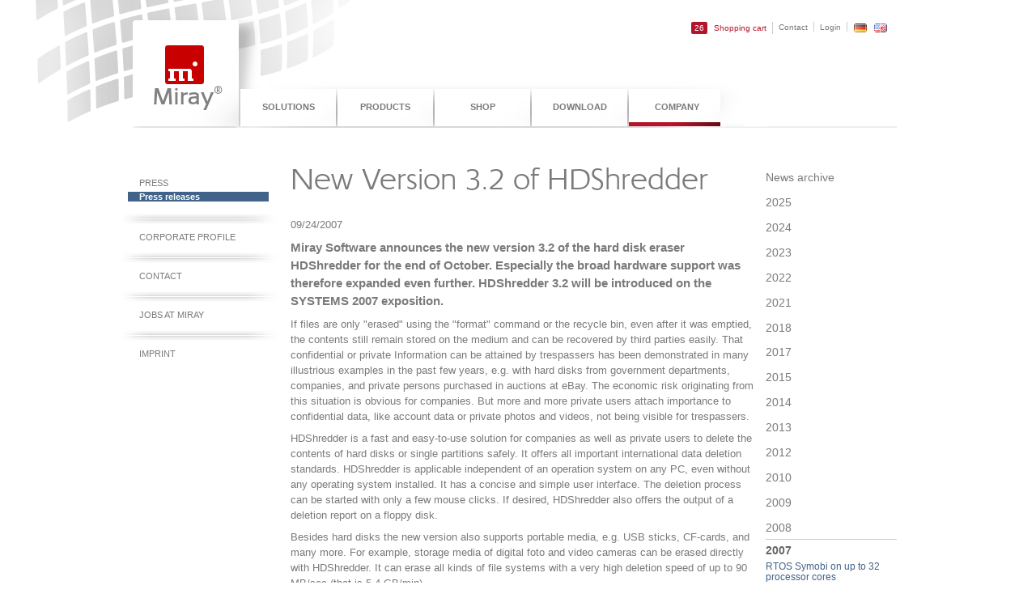

--- FILE ---
content_type: text/html; charset=UTF-8
request_url: https://www.miray-software.com/company/press/public.html?nid=320
body_size: 5309
content:
<!DOCTYPE html>
<html xmlns="http://www.w3.org/1999/xhtml" lang="en" xml:lang="en">
  <head>
    <meta charset="utf-8">
    <meta http-equiv="content-type" content="text/html; charset=utf-8" />
    <title>Press releases | Miray Software</title>
    <link href="/css/common.css" rel="stylesheet" type="text/css" />
    <link href="/css/jquery.checkbox.css" rel="stylesheet" type="text/css" /> 
    <link href="/css/jquery.checkbox.css" rel="stylesheet" type="text/css" /> 
    <link href="/css/jquery.lightbox-0.5.css" rel="stylesheet" type="text/css" /> 
    <link href="/css/lightbox.css" rel="stylesheet" type="text/css" /> 
    <link rel="icon" href="/img/icon/miray.ico" type="image/x-icon" />
    <link rel="shortcut icon" href="/img/icon/miray.ico" type="image/x-icon" />
    <meta name="keywords" lang="en" content="miray, µnOS, symobi, sphere, sphere sp, sphere mp, hdclone, hdshredder, diskcheck, diskspy, pcisniffer, netsniffer, backup, drive clone, drive rescue, drive migration, secure drive deletion, operating system, embedded, rtos" />
    <meta name="description" content="Miray is the manufacturer of the embeddable RTOSes Sphere, µnOS and Symobi and the software tools HDClone, HDShredder, PCISniffer, DiskSpy, DiskCheck and NetSniffer." />
    <meta http-equiv="content-language" content="en" />
    <script type="text/javascript" language="javascript" >
	var config = {
		url:"https://www.miray-software.com/",
		lang:"en",
		cl_ajx_url:"https://www.miray-software.com/changelog/ajax.html",
		support_ajx:"https://www.miray-software.com/support/ajax.html",
	};
    </script>
	<script type="text/javascript" src="/js/jquery.js" language="javascript" ></script>
        <script type="text/javascript" src="/js/changelog.js"></script>
	<script type="text/javascript" src="/js/support.2017.js"></script>
	<script type="text/javascript" src="/js/jquery.lightbox-0.5.min.js" language="javascript" ></script>
	<script type="text/javascript" src="/js/lightbox.js" language="javascript" ></script>
	<script type="text/javascript" src="/js/TabSwitcher.js"></script>
    <style type="text/css">

      @import url("/css/home5.css");
      @import url("/css/styles.css");

    </style>
    <link href="/css/specific/browser.css" rel="stylesheet" type="text/css" />
	<link href="/css/changelog.css" rel="stylesheet" type="text/css" /> 
	<link href="/css/support.2017.css" rel="stylesheet" type="text/css" /> 
    <link href="/css/select_free_edition.css" rel="stylesheet" type="text/css" />

</head>

<body class="bs_body lang_en"><div class="bs_overlap">
<div class="bs_global">
   <div class="bs_header">
   <div class="sh-left"></div>
   <div class="sh-top"></div>
   <div class="logo"><a href="/index.html"></a></div>
   <div class="mainMenu">
     <div class="sh-right"></div>
   <ul class="topList">
<li><a href="/solutions/index.html">Solutions
<!--[if IE 7]><!--></a><!--<![endif]-->
<!--[if lte IE 6]><table><tr><td><![endif]-->
<div class="subMenuCont">
<div class="subMenuLSh">
<div class="subMenuRSh">
<ul class="subMenu">
<li><a href="/solutions/customerservice/index.html">Customer service</a></li>
<li><a href="/forum/index.html">Forum</a></li>
<li><a href="/solutions/businesses/authorities.html">Public authorities</a></li>
<li class="moreSub"><a href="/solutions/index.html">MORE</a></li>
</ul>
<div class="subMenuBSh"></div>
<div class="subMenuBBord"></div>
</div>
</div>
</div>
<!--[if lte IE 6]></td></tr></table></a><![endif]-->
</li>
<li><a href="/products/index.html">Products
<!--[if IE 7]><!--></a><!--<![endif]-->
<!--[if lte IE 6]><table><tr><td><![endif]-->
<div class="subMenuCont">
<div class="subMenuLSh">
<div class="subMenuRSh">
<ul class="subMenu">
<li><a href="/products/applications/hdclone.html">HDClone</a></li>
<li><a href="/products/applications/hdshredder.html">HDShredder</a></li>
<li><a href="/products/applications/evidence.html">Miray Evidence</a></li>
<li><a href="/products/applications/miray-ram-drive.html">Miray RAM Drive</a></li>
<li class="moreSub"><a href="/products/index.html">MORE</a></li>
</ul>
<div class="subMenuBSh"></div>
<div class="subMenuBBord"></div>
</div>
</div>
</div>
<!--[if lte IE 6]></td></tr></table></a><![endif]-->
</li>
<li><a href="/shop/catalog.html">Shop
<!--[if IE 7]><!--></a><!--<![endif]-->
<!--[if lte IE 6]><table><tr><td><![endif]-->
<div class="subMenuCont">
<div class="subMenuLSh">
<div class="subMenuRSh">
<ul class="subMenu">
<li><a href="/shop/cart.html">Shopping cart</a></li>
<li><a href="/shop/updates/index.html">Updates & Upgrades</a></li>
<li><a href="/shop/register.html">Login</a></li>
<li class="moreSub"><a href="/shop/catalog.html">MORE</a></li>
</ul>
<div class="subMenuBSh"></div>
<div class="subMenuBBord"></div>
</div>
</div>
</div>
<!--[if lte IE 6]></td></tr></table></a><![endif]-->
</li>
<li><a href="/download/index.html">Download
<!--[if IE 7]><!--></a><!--<![endif]-->
<!--[if lte IE 6]><table><tr><td><![endif]-->
<div class="subMenuCont">
<div class="subMenuLSh">
<div class="subMenuRSh">
<ul class="subMenu">
<li><a href="/download/hdclone.html">HDClone</a></li>
<li><a href="/download/hdshredder.html">HDShredder</a></li>
<li><a href="/download/miray-ram-drive.html">Miray RAM Drive</a></li>
<li><a href="/download/diskcheck.html">DiskCheck</a></li>
<li><a href="/download/updates/index.html">Service Updates</a></li>
<li class="moreSub"><a href="/download/index.html">MORE</a></li>
</ul>
<div class="subMenuBSh"></div>
<div class="subMenuBBord"></div>
</div>
</div>
</div>
<!--[if lte IE 6]></td></tr></table></a><![endif]-->
</li>
<li class="active"><a href="/company/index.html">Company
<!--[if IE 7]><!--></a><!--<![endif]-->
<!--[if lte IE 6]><table><tr><td><![endif]-->
<div class="subMenuCont">
<div class="subMenuLSh">
<div class="subMenuRSh">
<ul class="subMenu">
<li><a href="/company/press/index.html">Press</a></li>
<li><a href="/company/career/index.html">Career</a></li>
<li><a href="/company/profile/index.html">Company Profile</a></li>
<li class="moreSub"><a href="/company/index.html">MORE</a></li>
</ul>
<div class="subMenuBSh"></div>
<div class="subMenuBBord"></div>
</div>
</div>
</div>
<!--[if lte IE 6]></td></tr></table></a><![endif]-->
</li>
</ul>
<div class="menuRBg"></div>
      
      
 
   </div>
   <div class="topMenu">
           <ul>
<li class="onlineShop">
<a href="/shop/cart.html" rel="nofollow"><span><span id="cart-qty">
26</span>
<span id="cart-qty-sfxx"><span id="cart-qty-sfx">items</span>: <span id="cart-tot">€0.00</span></span></span>
Shopping cart</a></li>
<li><a href="/company/contact/index.html" rel="nofollow">Contact</a></li>
<li><a id="stwd-login" href="/account/login.html?ReturnTo=/company/press/public.html?nid=320" rel="nofollow">Login</a></li>
  <li class="langDe"><a href="/chg_lang.php?lang=de&page=/company/press/public.html?nid=320" rel="nofollow"></a></li>
  <li class="langEn"><a href="/chg_lang.php?lang=en&page=/company/press/public.html?nid=320" rel="nofollow"></a></li> 
</ul>
<div id="login-box">
	<form class="CartForm" method="post" action="/account/login.html">
		<input type="text" name="Login_Email" autocomplete="off" id="GlobalLoginBox_Email" placeholder="E-mail">
		<input type="password" name="Login_Password" autocomplete="off" id="GlobalLoginBox_Password" placeholder="Password">
		<input type="hidden" name="Login_ReturnTo" value="/company/press/public.html?nid=320">
		<input type="submit" class="FinalButton" value="OK">
		<p><a href="/account/send-password.html" rel="nofollow">I forgot my password</a> · <span id="close-login-box">Close</span></p>
	</form>
</div>
<script type="text/javascript" src="/js/loginbox-toggle.js"></script>   
   </div>
   <div class="topBanner">
      </div>   </div>
   <div class="bs_content">
   <div class="leftCont">
<div class="leftSubmenu">
 <div class="coverTop"></div>
 <ul class="subTopest">
  <li class="selectedTopest"><a class="menuselectPar" href="/company/press/index.html">Press</a>
   <ul>
    <li><a class="menuselect" href="/company/press/public.html">Press releases</a></li>
   </ul>
  <p></p></li>
  <li><a href="/company/profile/index.html">Corporate profile</a>
  <p></p></li>
  <li><a href="/company/contact/index.html">Contact</a>
  <p></p></li>
  <li><a href="/company/career/index.html">Jobs at Miray</a>
  <p></p></li>
  <li><a href="/company/imprint/index.html">Imprint</a>
  <p></p></li>
 </ul>
 <div class="coverBott"></div>
</div>
  
</div>
<div class="middleCont">
<div class="news-article">
	<h1>New Version 3.2 of HDShredder</h1>
	<p class="news-date">09/24/2007</p>
	<div class="news-ticker"><p>Miray Software announces the new version 3.2 of the hard disk eraser HDShredder for the end of October. Especially the broad hardware support was therefore expanded even further. HDShredder 3.2 will be introduced on the SYSTEMS 2007 exposition.</p>
</div>		<p><p> If files are only &quot;erased&quot; using the &quot;format&quot; command or the recycle bin, even after it was emptied, the contents still remain stored on the medium and can be recovered by third parties easily. That confidential or private Information can be attained by trespassers has been demonstrated in many illustrious examples in the past few years, e.g. with hard disks from government departments, companies, and private persons purchased in auctions at eBay. The economic risk originating from this situation is obvious for companies. But more and more private users attach importance to confidential data, like account data or private photos and videos, not being visible for trespassers. </p>
<p> HDShredder is a fast and easy-to-use solution for companies as well as private users to delete the contents of hard disks or single partitions safely. It offers all important international data deletion standards. HDShredder is applicable independent of an operation system on any PC, even without any operating system installed. It has a concise and simple user interface. The deletion process can be started with only a few mouse clicks. If desired, HDShredder also offers the output of a deletion report on a floppy disk. </p>
<p> Besides hard disks the new version also supports portable media, e.g. USB sticks, CF-cards, and many more. For example, storage media of digital foto and video cameras can be erased directly with HDShredder. It can erase all kinds of file systems with a very high deletion speed of up to 90 MB/sec (that is 5.4 GB/min). </p>
<p> On the occasion of the official publication of HDShredder 3.2 and the presentation of further products Miray Software invites everyone who is interested to the SYSTEMS 2007 exposition to stand 312, hall A2. Further information and free-of-charge guest tickets (regular price one-day ticket: 35 Euros) can be found here: <a href="http://www.miray.de/home/systems2007.html">http://www.miray.de/home/systems2007.html</a>. </p>
<p> Website of HDShredder: <a href="http://www.miray.de/products/sat.hdshredder.html">http://www.miray.de/products/sat.hdshredder.html</a> </p>
<p> Requests for a reviewer&#039;s copy are welcome. Please contact with Tanja Völker (see below) for this purpose.</p>
</p>
	</div>
<div class="news-archive-navigation"><a href="?nid=319">&#8592;</a>57/78<a href="?nid=321">&#8594;</a></div>
</div>
<div class="rightCont">
<script src="/js/NewsYearly.js" type="text/javascript"></script>
<div class="news-archive-year"><h3 class="news-archive-year-header">News archive</h3></div>
<div class="news-archive-year"><h3 class="news-archive-year-header">2025</h3><ul class="news-archive"><li><a href="?nid=428">HDClone 15.1: Where Details Drive Performance</a></li>
<li><a href="?nid=424">NetDisk in HDClone and HDShredder</a></li>
<li><a href="?nid=422">HDShredder 8 Sanitization Reports and Certificates</a></li>
<li><a href="?nid=420">The AutoUpdate Feature – Now for HDClone X.6 and HDShredder 8</a></li>
<li><a href="?nid=418">HDShredder 8 Is Here!</a></li>
</ul></div><div class="news-archive-year"><h3 class="news-archive-year-header">2024</h3><ul class="news-archive"><li><a href="?nid=416">HDClone X.6 – New Release</a></li>
<li><a href="?nid=414">Add-ons For Linux and/or ARM</a></li>
<li><a href="?nid=413">INFO: Restrictions With Secure Boot</a></li>
<li><a href="?nid=410">New Activation Option: Online Slots</a></li>
<li><a href="?nid=409">HDClone X.5 – Major release 14.1 is available now!</a></li>
<li><a href="?nid=406">HDClone X.5 – Official Release</a></li>
<li><a href="?nid=404">The new Nanoways.com – Effortlessly manage your Miray licenses</a></li>
</ul></div><div class="news-archive-year"><h3 class="news-archive-year-header">2023</h3><ul class="news-archive"><li><a href="?nid=402">The all new HDShredder 7 – Efficient security deletion for SSDs, HDDs and flash storage</a></li>
<li><a href="?nid=401">HDClone X.4 now optimized with version 13.1</a></li>
<li><a href="?nid=398">HDClone X.4 – The best tool for World Backup Day</a></li>
<li><a href="?nid=396">HDClone X.4 – Official Release and More Information</a></li>
</ul></div><div class="news-archive-year"><h3 class="news-archive-year-header">2022</h3><ul class="news-archive"><li><a href="?nid=394">HDClone X.4 for Early Adopters</a></li>
<li><a href="?nid=392">Release #2 of HDClone X.3 – Enhanced Features &amp; Optimization</a></li>
<li><a href="?nid=391">HDClone X.3 Now Supports The Use of WIM Images</a></li>
<li><a href="?nid=389">HDClone X.3 Covers More Hardware Devices and OSes Than Ever Before</a></li>
<li><a href="?nid=387">Maximum Data Rescue with HDClone X.3</a></li>
<li><a href="?nid=385">HDClone X.3 - Benefit from Updating your Backup and Cloning Software Now!</a></li>
</ul></div><div class="news-archive-year"><h3 class="news-archive-year-header">2021</h3><ul class="news-archive"><li><a href="?nid=382">Clean Disks Securely &amp; Protect Your Data</a></li>
<li><a href="?nid=380">Introducing HDShredder 6</a></li>
<li><a href="?nid=379">New Features For HDClone X.2!</a></li>
<li><a href="?nid=377">Shim Updated Once More</a></li>
<li><a href="?nid=375">Download HDClone X.2 Free Edition!</a></li>
<li><a href="?nid=373">HDClone X.2 – Now In Our Shop!</a></li>
<li><a href="?nid=371">Update on SecureBoot Issues - Shim Approval</a></li>
<li><a href="?nid=369">New Information Regarding the SecureBoot Issue</a></li>
<li><a href="?nid=367">SecureBoot Issues</a></li>
</ul></div><div class="news-archive-year"><h3 class="news-archive-year-header">2018</h3><ul class="news-archive"><li><a href="?nid=365">HDClone 8: New language versions</a></li>
<li><a href="?nid=358">Introducing Miray Evidence</a></li>
<li><a href="?nid=360">New Release: HDClone 8</a></li>
</ul></div><div class="news-archive-year"><h3 class="news-archive-year-header">2017</h3><ul class="news-archive"><li><a href="?nid=355">New AMD Bugs Discovered?</a></li>
<li><a href="?nid=354">Miray Presents CopyStation Prototype</a></li>
</ul></div><div class="news-archive-year"><h3 class="news-archive-year-header">2015</h3><ul class="news-archive"><li><a href="?nid=346">Browsing your PCI devices</a></li>
<li><a href="?nid=343">HDClone 6 – Simple. Different.</a></li>
<li><a href="?nid=20">New: Miray RAM Drive</a></li>
</ul></div><div class="news-archive-year"><h3 class="news-archive-year-header">2014</h3><ul class="news-archive"><li><a href="?nid=19">HDClone 5.1 with Facelift</a></li>
<li><a href="?nid=16">Security Warning</a></li>
</ul></div><div class="news-archive-year"><h3 class="news-archive-year-header">2013</h3><ul class="news-archive"><li><a href="?nid=4">Secure Data Deletion – HDShredder 4</a></li>
<li><a href="?nid=11">HDClone 4.3—Hassle-free AF Disk Cloning</a></li>
</ul></div><div class="news-archive-year"><h3 class="news-archive-year-header">2012</h3><ul class="news-archive"><li><a href="?nid=12">Disk-Cloning with Partition-Reorganizing inline</a></li>
<li><a href="?nid=13">Miray presents new HDClone version</a></li>
</ul></div><div class="news-archive-year"><h3 class="news-archive-year-header">2010</h3><ul class="news-archive"><li><a href="?nid=309">New Version: HDClone 4</a></li>
<li><a href="?nid=310">Erasing 2 TB hard disks with HDShredder 3.8</a></li>
<li><a href="?nid=311">HDClone 3.9 - Defragmentation &quot;on the fly&quot;</a></li>
</ul></div><div class="news-archive-year"><h3 class="news-archive-year-header">2009</h3><ul class="news-archive"><li><a href="?nid=312">HDClone - upsizing partitions arbitrarily</a></li>
<li><a href="?nid=313">HDClone 3.8 - News from the clone sheep</a></li>
<li><a href="?nid=314">Secure deletion in overdrive</a></li>
</ul></div><div class="news-archive-year"><h3 class="news-archive-year-header">2008</h3><ul class="news-archive"><li><a href="?nid=315">HDShredder 3.2 Free Edition - secure drive deletion free of cost</a></li>
<li><a href="?nid=316">Easy drive cloning - HDClone now running on Windows</a></li>
<li><a href="?nid=317">New version of HDClone Free Edition</a></li>
</ul></div><div class="news-archive-year"><h3 id="news-archive-current-header" class="news-archive-year-header">2007</h3><ul class="news-archive"><li><a href="?nid=318">RTOS Symobi on up to 32 processor cores</a></li>
<li><a href="?nid=319">Miray Software on SYSTEMS 2007</a></li>
<li class="current-article" ><a href="?nid=320">New Version 3.2 of HDShredder</a></li>
<li><a href="?nid=321">New Version 3.5 of HDClone</a></li>
<li><a href="?nid=322">Symobi for everybody!</a></li>
<li><a href="?nid=323">HDClone Enterprise Edition now available</a></li>
<li><a href="?nid=324">Expansion of Miray Software</a></li>
<li><a href="?nid=325">HDClone Enterprise Edition</a></li>
<li><a href="?nid=326">HDClone 3.2  Copying Hard Disks with AHCI and Firewire</a></li>
</ul></div><div class="news-archive-year"><h3 class="news-archive-year-header">2005</h3><ul class="news-archive"><li><a href="?nid=327">The Operating System µnOS on XScale PDAs</a></li>
</ul></div><div class="news-archive-year"><h3 class="news-archive-year-header">2004</h3><ul class="news-archive"><li><a href="?nid=328">NetSniffer - a general purpose packet sniffer</a></li>
<li><a href="?nid=329">HDClone &amp; HDShredder now support SCSI</a></li>
</ul></div><div class="news-archive-year"><h3 class="news-archive-year-header">2003</h3><ul class="news-archive"><li><a href="?nid=330">PCISniffer 1.2 - New Version of the Free Tool</a></li>
<li><a href="?nid=331">Embedded and PC Operating System µnOS 0.98</a></li>
<li><a href="?nid=332">Hard-Disk-Cloning-Tool HDClone</a></li>
<li><a href="?nid=333">Announcement of New Hard Disk Cloning Tool</a></li>
<li><a href="?nid=334">Release of New Software Tool Series</a></li>
<li><a href="?nid=335">Announcement of New Software-Tool-Series</a></li>
</ul></div><div class="news-archive-year"><h3 class="news-archive-year-header">2002</h3><ul class="news-archive"><li><a href="?nid=336">Operating System µnOS 0.95 released</a></li>
<li><a href="?nid=337">New realtime microkernel Sphere SP 2.0</a></li>
<li><a href="?nid=338">(no title)</a></li>
</ul></div><div class="news-archive-year"><h3 class="news-archive-year-header">2001</h3><ul class="news-archive"><li><a href="?nid=339">(no title)</a></li>
<li><a href="?nid=340">(no title)</a></li>
</ul></div><div class="news-archive-year"><h3 class="news-archive-year-header">2000</h3><ul class="news-archive"><li><a href="?nid=341">(no title)</a></li>
</ul></div></div>   </div>
</div>
</div>
<div class="footerCont">
   <div class="footer">

      <div class="footCornCont">
         <div class="footCornL"></div>
         <div class="footCornR"></div>   
      </div>
         <!-- FOOTER -->
         <ul>
            <li><a href="/company/imprint/index.html">Imprint</a></li>
            <li><a href="/company/agb/index.html">Terms and conditions</a></li>
            <li><a href="/company/privacy.html">Privacy</a></li>
            <li><a href="/company/cancellation.html">Cancellation policy</a></li>
         </ul>
         <!-- END OF FOOTER -->
 
      <div class="footBott"></div>
   </div>
</div>

       
</body>
</html>


--- FILE ---
content_type: text/css
request_url: https://www.miray-software.com/css/common.css
body_size: 15939
content:
@import url("webfonts.css");
@import url("forms.css");
@import url("account.css");
@import url("shop.css");
/*@import url("support.css");*/
@import url("shop.hdpi.css");
@import url("news.css");

.contPadd
{
	font-size: 13px;
}

.panelHeadGray h4, .panelHeadBlue h4
{
	margin-top: 0;
	margin-bottom: 0;
}

h1, h2
{
	font-family: NLG, Arial, Helvetica, sans-serif;
	-webkit-font-feature-settings: "kern" 1, "liga" 1;
	-moz-font-feature-settings: "kern=1", "liga=1";
	-moz-font-feature-settings: "kern" 1, "liga" 1;
	font-feature-settings: "kern" 1, "liga" 1;
}

h3
{
	margin-top: 18px;
	margin-bottom: 8px;
}

h4
{
	margin-top: 12px;
	margin-bottom: 6px;
}

p
{
	margin-top: 6px;
	margin-bottom: 6px;
}

.first
{
	margin-top: 0;
}

*{margin:0; padding:0; text-decoration:none;}
u {text-decoration: underline};
/*:focus { -moz-outline-style: none; }  removes onFocus dashed borders in MFF 
*:focus {outline: 0;} /No focus incl Safari*/

html {overflow-y:scroll;}
body{background-color: white; }
body, body.bs_body{font:11px Arial, Helvetica, 'Liberation Sans', sans-serif; color:#7a7a7a;padding:0; margin:0; /*line-height: 1.3 17px !important;*/ }
input, select, option, button { font-family: Arial, Helvetica, 'Liberation Sans', sans-serif;}
body a{color:#426288;}
body a:hover{text-decoration:none}
hr{clear:both;height:0;border:none;margin:7px 0;_margin:0; border-top:1px solid #ccc; background:none;font-size:1px; overflow:hidden; line-height:1px; padding:0}

.middleCont ul { padding-left: 1.3em; }
.middleCont ul li { margin: 0; padding: 0; list-style-image: url("/img/items/bull.4x4.gray.png"); list-style-position: outside; background-repeat: no-repeat; background-position: 2px 5px; }
.middleCont ul li ul { list-style-type: none; }
.middleCont ul li ul li {margin: 0;padding: 0;/*padding-left: 20px;*/list-style-image: url("/img/items/bull.8x8.gray.ol.png");background-repeat: no-repeat; background-position: 2px 5px; }

.middleCont ol { padding-left: 1.3em; }
.middleCont ol li { margin: 0; padding: 0; }
.middleCont ol.CartItems { padding: 0; }

.rightColumnBig ul { padding-left: 1.3em; }
.rightColumnBig ul li { margin: 0; padding: 0; list-style-image: url("/img/items/bull.4x4.gray.png"); list-style-position: outside; background-repeat: no-repeat; background-position: 2px 5px; }
.rightColumnBig ul li ul { list-style-type: none; }
.rightColumnBig ul li ul li {margin: 0;padding: 0;/*padding-left: 20px;*/list-style-image: url("/img/items/bull.8x8.gray.ol.png");background-repeat: no-repeat; background-position: 2px 5px; }

.rightColumnBig ol { padding-left: 1.3em; }
.rightColumnBig ol li { margin: 0; padding: 0; }

.middleCont ul.red { list-style-type: none; }
.middleCont ul.red li { margin: 0; padding: 0; /*padding-left: 20px;*/ list-style-image: url("/img/items/bull.8x8.red.png"); background-repeat: no-repeat; background-position: 2px 5px; }
.middleCont ul.red li ul { list-style-type: none; }
.middleCont ul.red li ul li {margin: 0;padding: 0;/*padding-left: 20px;*/list-style-image: url("/img/items/bull.8x8.red.ol.png");background-repeat: no-repeat; background-position: 2px 5px; }

.middleCont ul.blue { list-style-type: none; }
.middleCont ul.blue li { margin: 0; padding: 0; /*padding-left: 20px;*/ list-style-image: url("/img/items/bull.8x8.blue.png"); background-repeat: no-repeat; background-position: 2px 5px; }
.middleCont ul.blue li ul { list-style-type: none; }
.middleCont ul.blue li ul li {margin: 0;padding: 0;/*padding-left: 20px;*/list-style-image: url("/img/items/bull.8x8.blue.ol.png");background-repeat: no-repeat; background-position: 2px 5px; }

.plainTextCont{/*margin-top:-3px;*/ font-size:13px;margin-bottom:10px; /*line-height:140%*/}
.plainTextCont h1, .plainTextCont h2, .plainTextCont h3, .plainTextCont h4{}

.plainTextCont h2, .plainTextCont h3, .plainTextCont h4 {}
.plainTextCont h1.pageTitle{font:normal 39px Arial; line-height:36px}



.bs_global{display:table;width: 962px;_left:-1px;_position:relative; margin:0 auto;}
.bs_header{width:953px;float:left;height: 174px; position:relative;z-index:2;left:5px;padding-top:0;padding-bottom:0; background: #fff url(/img/layout/mainmenu-bott-shad.png) no-repeat 121px 161px; top: -5px;}

.sh-left{width:300px; height:300px;position:absolute; left:-300px;top:0;}
.sh-top{width:128px;height:36px;}

.mainMenu{position:relative;z-index:2;width:646px;_width:648px;float:left;margin-top:74px;left:0px;_left:0px;}
.sh-right{height:161px; z-index:1;width:820px; height:161px; position:absolute;top:-111px;left:0px;}
.mainMenu ul.topList{width:auto;padding-top:4px;position:relative; z-index:2; left: 5px;}
.mainMenu li{width:120px;padding-right:0;height:46px; background:#fff url(/img/layout/mainmenu-item.jpg) right no-repeat;position:relative}
.mainMenu li a{display:block;overflow:hidden; padding:16px 0 16px 0;height:14px;text-transform:uppercase; margin-right:2px;text-decoration:none; color:#7a7a7a !important; font:bold 11px Arial; text-align:center}
.mainMenu li.active{}
.mainMenu li.active a {background:url(/img/layout/mainmenu-active.jpg) no-repeat right bottom}
.mainMenu .menuRBg{height:46px; width:30px; position:relative; left:-2px; top:-1px; z-index:3;float:left; background:#f8f8f8 url(/img/layout/mainmenu-r-sh.jpg) -75px 0 no-repeat; padding-right:0; border-bottom:1px solid #fafafa}
.mainMenu li, .topMenu li{float:left;list-style-type:none; display:inline}

div.subMenuCont{visibility:hidden;position:absolute;height:0;top:46px;left:-4px;_left:-2px; width:149px;padding-top:2px;}

* html div.subMenuLSh{$border:1px solid #dadada;border-bottom:none;border-top:none;_padding:10px 1px 0 1px;background-color:#fff}
html>body div.subMenuLSh{display:table;padding-left:8px; background:url(/img/layout/main-submenu-lefts.png) no-repeat left bottom;}

html>body div.subMenuRSh{display:table;padding-right:8px; background:url(/img/layout/main-submenu-rights.png) no-repeat right bottom}

* html div.subMenuBSh{position:absolute; width:150px; left:1px;_font-size:0px; height:1px;overflow:hidden;margin-top:0px; border-left:1px solid #dadada; border-right:1px solid #dadada; background:#fff}
html>body div.subMenuBSh{position:absolute;left:8px;margin-top:-5px;height:5px;$height:4px; width:150px;$width:133px; border-top:1px solid #fff}

* html body div.subMenuBBord{position:absolute; width:146px;font-size:1px;height:1px; overflow:hidden;left:2px;margin-top:1px; border-left:2px solid #dadada; border-right:2px solid #dadada;background-color:#dadada;}

div.subMenuBSh .subMenuLtC{position:absolute;display:table;height:2px; width:4px; left:-7px; top:0;background:url(/img/layout/sh-lbt.png) no-repeat 0 0}
div.subMenuBSh .subMenuLlC{position:absolute;display:table;height:4px; width:4px;background:url(/img/layout/sh-lb.png) no-repeat 0 0}
div.subMenuBSh .subMenuLC{position:absolute;display:table;height:30px; width:8px; top:-2px;left:-5px;background:url(/img/layout/main-submenu-lefts.png) no-repeat 0 -20px}
ul div.subMenuBSh .subMenuLbC{position:absolute;display:table;height:4px; width:3px;top:1px; left:-3px;background:url(/img/layout/sh-lbl.png) no-repeat 0 0}
ul div.subMenuBSh .subMenuLC .subMenuLshC{position:absolute;display:table;top:0; height:2px; width:3px;background:transparent url(/img/layout/sh-lbt.png) no-repeat scroll 0 0}
ul div.subMenuBSh .subMenuRC{position:absolute;display:table;height:4px; width:5px; right:0;background:url(/img/layout/mainmenu-sub-rc.gif) no-repeat 0 0}

ul ul.subMenu{min-height:1%;width:147px;$width:auto;_width:147px;display:table;;padding-top:10px; padding-bottom:2px;_padding:0;background:url(/img/layout/mainmenu-sub-midd-bg.png) right bottom no-repeat; _background:url(/img/layout/mainmenu-sub.jpg) bottom right no-repeat #fff}
ul ul.subMenu li{background:none;height:auto; padding:0 3px 5px 0;clear:both; float:left; display:inline; width:120px;margin-left:-4px; _margin-left:-1px}
ul ul.subMenu li a{text-transform:none; font-weight:normal; padding:0;padding-left:27px;background:none; text-align:left; overflow:hidden; width:147px;/*w100*/white-space:nowrap}
ul ul.subMenu li.activeSub{}
* html ul ul.subMenu .clrMenu{clear:both;display:table;overflow:hidden;width:1px; height:0;font-size:0;margin-top:10px; position:absolute}
ul ul.subMenu li.moreSub{padding:5px 6px 8px 24px; $padding:5px 0 8px 24px;_padding:5px 3px 4px 27px; $width:110px;_width:120px;_background:url(/img/layout/mainmenu-sub-more.jpg) repeat-x top; margin-left:0}

@media screen and (-webkit-min-device-pixel-ratio:0) {  /* Safari hack */


}


html body .mainMenu ul ul.subMenu li.moreSub a{ width:auto;color:#fff !important;font-weight:bold; float:left; padding:0 10px 0 0; background:url(/img/icon/mainmenu-sub-more-arr.gif) no-repeat right 2px}
.mainMenu table {position:absolute; top:0; left:0; border-collapse:collapse;}

/* style the top level hover */
.mainMenu a:hover{background:url(/img/layout/mainmenu-active.jpg) no-repeat right bottom #fff;} /*  just different style for opening a tooltip*/
.mainMenu li.lastItem a.active, .mainMenu li.lastItem a:hover{margin-right:0 !important;}
.mainMenu ul :hover > a{background:url(/img/layout/mainmenu-active.jpg) no-repeat right bottom}
.mainMenu ul ul a:hover{background:url(/img/layout/mainmenu-sub-active.gif) -8px 4px no-repeat}
.mainMenu li.active .subMenu li a{background:none}
html body .mainMenu ul ul.subMenu :hover > a {background:url(/img/layout/mainmenu-sub-active.gif) -8px 4px no-repeat}

/* make the second level visible when hover on first level list OR link */
.mainMenu ul li:hover .subMenuCont,
.mainMenu ul a:hover .subMenuCont{visibility:visible; }




.topBanner{position:absolute;z-index:2; bottom:11px;right:2px;}
.topBanner .newsBoxCont{position:absolute;z-index:2; bottom:0;$bottom:1px;right:0px;}
.topBanner .newsBox{width:162px;position:absolute;right:0; bottom:0;}
.topBanner .shTop{width:162px; padding-top:14px; background:url(/img/layout/newsbox-top-2.png) no-repeat 0 top}
.topBanner .textCont{width:162px;background:url(/img/layout/newsbox-repeat-2.png) repeat-y; padding-bottom:11px}
.topBanner .text{padding:0 20px;position:relative;z-index:3; top:1px;color:#fff}
.topBanner .text a{text-decoration:underline; color:#fff}
.boxContainer .newsBox .shTop .textCont a.topLink{display:block;position:absolute; top:0; height:100%; width:100%; z-index:100} /* used for normal view in Edit Popup mode */
.topBanner .shBott{width:162px;position:absolute;bottom:0;_bottom:-1px;z-index:2;padding-bottom:29px;background:url(/img/layout/newsbox-bott-2.png) no-repeat 0 bottom}


.logo{width:128px;height:128px;float:left; background:url(/img/layout/logo.png) 0px -3px no-repeat; display:inline}
.logo a{display:block; width:100%; height:100%}
.topMenu{position:absolute;z-index:3; top:30px;right:0;padding-right: 5px}
.topMenu ul {float:left;/* border-right:1px solid #ccc;*/ margin:2px 8px 0 0; padding-top:0}
.topMenu li {border-right:1px solid #ccc; padding:0 7px}
html body .topMenu li a{color:#7a7a7a;_color:#7a7a7a !important; text-decoration:none; font-size:10px; font-family:Arial}
.topMenu li:last-child {border: none; }

.topMenu .onlineShop, .topMenu .onlineShopEmpty {position:relative;}

.topMenu .onlineShop a, .topMenu .onlineShopEmpty a{/*float:left;*/color:#B5152B;z-index:10;padding:1px 0 0 20px;border-bottom:1px solid #fff; position:relative}
.topMenu .onlineShopEmpty a{color:#7a7a7a;}

.topMenu .onlineShop a > span
{
	display: inline-block;
	background-color: rgb(181, 21, 43);
	color: white;
	padding: 0 0.7ex;
	margin-right: 1ex;
	border-radius: 2px;
	text-align: center;
	line-height: 15px;
	height: 15px;
	-ms-box-sizing: border-box;
	-moz-box-sizing: border-box;
	-o-box-sizing: border-box;
	-webkit-box-sizing;
	box-sizing: border-box;
	min-width: 15px;
}


.topMenu .onlineShop a span#cart-qty-sfxx
{
	display: none;
}

.topMenu .onlineShop:hover a span#cart-qty-sfxx
{
	display: inline;
}

/*.topMenu .onlineShop a span{z-index:10;padding:2px 3px; line-height:13px;background:url(/img/layout/online-shop-ic.gif) repeat-x center; color:#fff; text-align:center; cursor:pointer; margin-right: 4px; white-space:nowrap; min-width:9px; position:absolute; zoom:1;left:-5px;top:-1px}
.topMenu .onlineShop a:hover{border-bottom:1px solid #ccc;padding-bottom:2px;} /* Border trick for IE to show up the box */ */

.topMenu .onlineShopEmpty a{padding-left:0}

.topMenu .langDe, .topMenu .langEn{padding:2px 8px 1px;}
.topMenu .langDe{border:none;padding:2px 1px 1px 8px;}
.topMenu .langDe a{background:url(/img/icon/lang-de.gif) no-repeat;}
.topMenu .langEn a{background:url(/img/icon/lang-en.gif) no-repeat;}
.topMenu .langDe a, .topMenu .langEn a{display:block; width:16px; height:11px}
.topMenu .topSearch{float:left;}
.topSearchBt, .topSearchIn, .custFile, .searchCont .searchInBg input{background: transparent;border-top: 0;border-right: 0;border-bottom: 1px solid #fff;border-left: 0;font:10px Arial; color:#939393}
.topSearchIn{width:90px;height:12px; position:relative; top:3px; text-indent:5px; $text-indent:0; border-bottom:0; vertical-align:top; padding:0!important}
.topSearchBt{width:34px; height:19px; cursor:pointer;padding:0!important}

.bs_content{width:962px;padding-top:29px;z-index:0;_position:relative; /*overflow-x:hidden;*/display:1111table; padding-bottom:10px;clear:both}

.cSelectTollBg{padding:5px 0 0 0;}
.cSelectTollLSh{background:url(/img/layout/box-left.png) left bottom no-repeat; padding-left:6px;display:none;padding-top: 8px;}
.cSelectTollRSh{background:url(/img/layout/box-right.png) no-repeat right bottom; padding-right:6px;display:inline-block;}
.cSelectExp .cSelectTollBSh{padding:0 0 10px 0;background:url(/img/layout/box-middle.png) no-repeat right bottom;}
.fileButton{background-position:-5px 0 !important}
#cInpC_add_file{float:right;margin-right:168px;margin-top:2px;}

@media screen and (-webkit-min-device-pixel-ratio:0) {  /* Safari hack */
.cSelectTollRSh{display:table;width:60px}


}
.selectCont .cSelectClick .custSelArr{background:url(/img/layout/form/select-custom-r-arr-cl.png)}

.fCustomBtn input.arrButton{color: transparent;text-transform: capitalize; text-indent:-3000px;background:transparent url(/img/icon/arr-blue.gif) no-repeat scroll center center;}
.custFile{border:none;margin:3px 3px 13px; text-indent:3px}

.fCustCont{display:table;_display:block; _width:1%; margin-bottom:5px}
html > body .fCustCont .fCustomInp{$min-width:132px;$max-width:190px;}
html body div.fCustomBtn{padding:0 4px 5px 4px;$padding:2px 0 3px 0; background:url(/img/layout/form/cust-btn-midd.gif) repeat-x; position:relative;height:17px; z-index:0;top:0px}
html body .fCustCont div.fCustomBtn{$float:left;_margin-right: 5px; _width:22px}
html body .fCustContWide div.fCustomBtn{float:left;margin-right:-30px;_margin-right: -15px; _width:90px;_padding-right:10px}
html body div.blueButt input{_position:absolute; left:6px; top:0px}
html body div.blueButt{background-image:url(/img/cust-btn-midd-bl.png) repeat-x;_width:20px; height: 25; position:relative}


.blueButtonD {background-image:url(/img/cust-btn-midd-bl.png);_width:20px; height: 25px; position:relative; width: 100px;}
.blueButtonD .blueButtonL{background:url(/img/layout/form/cust-btn-l.gif) no-repeat; left:0; height: 25px;}
.blueButtonD .blueButtonR{background:url(/img/layout/form/cust-btn-r.gif) no-repeat; right:0; height: 25px;}
.blueButton input {color: #fff; background: none; border: none;}


html body .fCustomBtn input, html body .fCustomBtn a{border:none; color:#6c6c6c}
html body div.blueButt input{color:#fff}
.fCustomInp input, .fCustomInp .inputbox:focus{border:none ;color:#939393}
.fCustomBtn .fCustInpL, .fCustomBtn .fCustInpR{display:inline;position:absolute;width:10px; height:25px; top:0}
.fCustomBtn .fCustInpL{background:url(/img/layout/form/cust-btn-l.gif) no-repeat; left:0;}
.fCustomBtn .fCustInpR{background:url(/img/layout/form/cust-btn-r.gif) no-repeat; right:0}
html body div.blueButt .fCustInpL{background-image:url(/img/cust-btn-l-bl.png)}
html body div.blueButt .fCustInpR{background-image:url(/img/cust-btn-r-bl.png)}

.fCustomBtn a, .fCustomBtn input{line-height:100%; background:none; font-weight:bold;}
html body div.fCustomBtn input{padding:2px 3px 2px;/*color:#5a5a5a*/ color:#fff; background:none; vertical-align:top; font-size:11px;font-weight:bold}

@media screen and (-webkit-min-device-pixel-ratio:0) {  /* Safari hack */
html body div.fCustomBtn input{padding-top:3px}

}

div.fCustomInp{background:url(/img/layout/form/search-inpt-midd.gif) repeat-x; width:100%; height:21px;position:relative; margin:0; border:none}

div.fCustomInp, div.fCustomBtn{top:-2px}
{top:0}
.textshow{white-space:nowrap; overflow:hidden;-moz-user-select: none;}

.textshow::selection {background: transparent;}




.fCustomInp .fCustInpL, .fCustomInp .fCustInpR{width:2px; height:21px; position:absolute; top:0;  margin:0 !important}
.fCustomInp .fCustInpL{background:url(/img/layout/form/search-inpt-l.gif) no-repeat; left:0}
.fCustomInp .fCustInpR{background:url(/img/layout/form/search-inpt-r.gif) no-repeat; right:0; _right:-2px}
.fCustomInp input, .fCustomBtn a{background:none;font-family:Arial;font-size:10px;}
.fCustomInp input{position:relative;text-indent:5px; color:#939393; font-size:11px;}
html body .fCustomInp input{top:3px;}

.custTextarea {background:url(/img/layout/form/textarea-top.png) 0 top no-repeat; padding-top:2px; position:relative;margin-bottom:10px}

.custTextarea div.custTextBgContOut{background:url(/img/layout/form/textarea-vert-bg.png) 0 0 repeat-y;}
.custTextarea div.custTextBgContInt{background:url(/img/layout/form/textarea-vert2-bg.png) no-repeat 0 bottom;}

.custTextarea textarea{border:0;background:url(/img/layout/form/textarea-bottom.png) 0 bottom no-repeat;color:#939393; font:11px Arial;padding:0 4px 4px;min-height:70px;_height:70px;width:492px;}

.textareaMidd .custTextarea{background-image:url(/img/layout/form/textarea-top-short.png)}
.textareaMidd div.custTextBgContOut{background-image:url(/img/layout/form/textarea-vert-bg-short.png)}
.textareaMidd div.custTextBgContInt{background-image:url(/img/layout/form/textarea-vert2-bg-short.png)}
.textareaMidd .custTextarea textarea{width:267px;background-image:url(/img/layout/form/textarea-bottom-short.png)}

.custExpSelect{width:202px;background:url(/img/layout/form/c-expselect-top.png) 0 top no-repeat; padding-top:2px; position:relative;margin-bottom:10px}

.custExpSelect div.custTextBgContOut{background:url(/img/layout/form/c-expselect-bg.png) repeat-y 0 0;}
.custExpSelect div.custTextBgContInt{background:url(/img/layout/form/c-expselect-bott.png) no-repeat 0 bottom;$width:100%; $overflow:hidden}

.custExpSelect select{border:none;background:transparent;color:#939393; font:11px Arial;padding:4px; min-height:70px;width:196px; padding:0 2px 3px 0; margin:0 4px 3px 2px}

.custExpSelect select option{text-indent:5px}

.selectCont{float:none;clear:none;margin:0; position:relative; z-index:1; text-align:left; display: inline-block; zoom: 1; *display: inline; margin-bottom: 2px;}
.selectCont .custSelArr{position:absolute; right:-6px; width:20px; height:25px; background:url(/img/layout/form/select-custom-r-arr.png);$z-index:10}
.heading .custSelArr ,.subCont .selectCont .custSelArr {right:-8px;width:9px}



textarea{color:#939393; font-size:11px;}

.upfileCont{top:-2px}

.copyright{color:#7a7a7a}

.leftCont{width:200px; float:left; padding-top:10px}
.leftSubmenu{background: white; color: black; width: 200px; position:relative; top:-10px; left:-7px}

.leftSubmenu ul.subTopest{width: 200px; display:table;}
.leftSubmenu li{padding:17px 0 0; background:url(/img/layout/menusep_down.png) no-repeat -7px top; list-style-type:none;}
.leftSubmenu li p{width:200px;height:13px; background:url(/img/layout/menusep_up.png) no-repeat -7px bottom; margin-bottom:0;}
.leftSubmenu li a{display:block;padding-left:14px; margin-left:6px;color:#7a7a7a; text-transform:uppercase; text-decoration:none; _height: 10px;}
.leftSubmenu li a:hover{width:160px;background:#416389/*#A1AF62*/;color:#fff; font-weight:normal; _height: 10px;}
.leftSubmenu li.selectedTopest a:hover{width:160px;background:#416389;color:#fff; font-weight: bold;}
.leftSubMenu li a.menuselect {width: 160px;}
.leftSubmenu li .selectedSecond a.menuselect:hover{font-weight:bold}
.leftSubmenu li.selectedTopest ul a.menuselectPar{font:bold 11px Arial; text-transform:none}


.leftSubmenu li.selectedTopest .menuselect{width:160px;color:#fff; font-weight:bold; background:#416389}
.leftSubmenu li.menuselect a li a{ background:none}
.leftSubmenu li ul{padding-top:3px}
.leftSubmenu li li{background:none; padding:2px 0}
.leftSubmenu li.selectedTopest li a {text-transform:none; font:normal 11px Arial}
.leftSubmenu li.selectedTopest .menuselect .selectedSecond a{background:none;color:#7a7a7a; font-weight:normal; padding-left:30px}
.leftSubmenu .selectedSecond {background:url(/img/layout/menusep_up.png) no-repeat -5px top; padding-top:8px }
.leftSubmenu .selectedSecond ul{padding-bottom:12px;background:url(/img/layout/menusep_down.png) no-repeat -5px bottom; }
.leftSubmenu .selectedSecond ul li{width:190px; overflow:hidden}
.leftSubmenu .selectedSecond ul a{text-indent:15px; white-space:nowrap}

div.topclass{position: relative;left: 0px;width: 770px;top: 0px;}
div.leftclass{position: relative;width: 120px;background-color: #ff9900;float: left;}
.coverTop{position:absolute; width:200px; height:17px; background:#fff}
.coverBott{position:absolute; width:200px; height:17px;bottom:-3px; background:#fff}
.middleCont{width:576px; float:left; overflow-x:hidden; overflow-y: visible;}
.middleCont .contPadd{padding:0 44px 0 25px}
.middleCont h2.pageTitle{font:normal 39px Arial; line-height:29px}
.rightColumnBig h2.pageTitle{font:normal 39px Arial; line-height:29px}
.middleCont .textCont{}
.middleCont .imgCont{float:right}
.middleCont .introText{padding:30px 0 10px 0}


.rightCont{width:173px; float:left; /*padding-top:20px*/}

.rightCont .panelCont, .oneColCont .panelCont{position:relative;width:171px;_width:169px; clear:both; border:1px solid #c1c1c1; padding:0 1px 1px 1px; margin-bottom:25px; 
}
.rightCont .panelCont .panelHeadGray, .oneColCont .panelCont .panelHeadGray{margin-top:1px;background:#CCC url(/img/layout/panel-header-gray.png) bottom repeat-x}
.rightCont .panelCont .panelHeadGray:hover, .oneColCont .panelCont .panelHeadGray:hover{margin-top:1px;background:#676767 url(/img/layout/panel-header-blue.png) bottom repeat-x}
.rightCont .panelCont .withTopSh, .oneColCont .panelCont .withTopSh{background:url(/img/layout/panel-shadow.jpg) center 1px no-repeat; padding-top:6px !important;}
.rightCont .panelCont .imgCont, .oneColCont .panelCont .imgCont{padding-top:1px;width:171px;_width:169px;overflow:hidden}

.rightCont .panelCont .panelHeadGray img, .oneColCont .panelCont .panelHeadGray img, .panelCont .panelHeadBlue img {padding-top:0; position:absolute; left:7px; top:5px;}
.rightCont .textCont, .oneColCont .textCont{display:table;width:100%;background:url(/img/layout/panel-shadow.png) no-repeat 0 1px}
.rightCont .textCont h4, .rightCont .panelHeadGray h4, .oneColCont .panelHeadGray h4, .panelCont .panelHeadBlue h4{color:#676767; text-transform:uppercase; font-size:11px;}
.rightCont .panelHeadGray h4, .oneColCont .panelHeadGray h4, .panelCont .panelHeadBlue h4{color:#fff; padding:5px 10px 5px 10px; cursor: default;}
.rightCont .contPadd, .oneColCont .contPadd{padding:20px 10px 10px 10px;}
.linkCont{padding:5px 10px 5px 0;float:left;}
.linkCont a{text-transform:uppercase; text-decoration:none;}



.panelCont .panelHeadBlue{background:url(/img/layout/f-panel-head.png) repeat-x scroll center bottom #3d5d81;margin-top:1px;}
.panelCont .panelHeadBlue h4 {padding-left: 28px;}


.middleCont .linkCont{background:url(/img/icon/content-link-arr.gif) no-repeat right 7px}
.middleCont .linkCont a{color:#B3BF81;}
.rightCont .linkCont{background:url(/img/icon/panel-link-arr.png) no-repeat scroll right center;}
.rightCont .linkCont a{color:#426288;}
.rightCont .plusLinkCont{position:absolute; bottom:1px; right:1px}
.rightCont .plusLinkCont a{display:block; width:19px; height:18px; background:url(/img/banner/panel-plus-ic.gif) no-repeat}

.panelCornLT, .panelCornRT, .panelCornLB, .panelCornRB {width:3px; height:3px; position:absolute; background-repeat:no-repeat !important; }
.panelCornLT{background:url(/img/layout/panel-corner-lt.gif); left:-1px; top:-1px}
.panelCornRT{background:url(/img/layout/panel-corner-rt.gif); right:-1px;_right:-2px; top:-1px}
.panelCornLB{background:url(/img/layout/panel-corner-lb.gif); left:-1px; bottom:-1px;_bottom:-12px}
.panelCornRB{background:url(/img/layout/panel-corner-rb.gif); right:-1px;_right:-2px; bottom:-1px;_bottom:-12px}

.footerCont{width:962px;}
.footer{margin-top: 40px;position:relative;  margin-left:5px;float:left; width:944px;$width:943px;_width:940px;display:inline;background:#fff; border-top:1px solid #e0e0e0; background:url(/img/layout/footer.png) no-repeat center -8px;}

.footCornCont{position:relative; width:944px;$width:943px;_width:940px;height:1px;}
.footCornL, .footCornR{width:3px; height:4px; position:absolute;}
.footerCont .footCornL, .footerCont .footCornR{height:20px;}
.footCornL{left:-1px; top:-1px;background:url(/img/layout/footer-corner-ln.gif) no-repeat left top;}
.footCornR{right:-1px;top:-1px;background:url(/img/layout/footer-corner-rn.gif) no-repeat left top;}
.footer li{list-style-type:none; float:left; padding:5px 8px 4px 8px}
body .footer a{color:#8b8b8b; text-decoration:none; font-size:10px;}

/* FOOTER STICK ON */
.footerAlign{}
.overlap{}
html body .footerCont{margin:0 auto;} 

/* FOOTER STICK OFF / SUB PAGE ON */

.zeroPaddB{padding-bottom:0!important} /* Used to reset padding */
.zeroPaddT{padding-top:0!important; margin-top:0!important}


.categorsCont{width:700px; overflow:hidden; margin-bottom:0px; margin-top:10px;}

.categorsCont .panelCont{width:245px;_width:244px; float:left;margin:0 10px 0 0;/*position:relative;*/ right:-1px; _right:-1px; _overflow:hidden; }
.categorsCont .panelCont .textCont{display:table; margin-top:1px;padding-bottom:10px; background:#eee url(/img/layout/cat-menu-sh.jpg) no-repeat center top;}
.categorsCont .hoveredPanel .textCont{background:#ECEFF4 url(/img/layout/cat-menu-sh-act.jpg) no-repeat center top; color:#6E89A7}
html body .rightColumnBig .categorsCont .hoveredPanel .textCont{background: url("/img/layout/cat-top-sh-long-act.jpg") no-repeat scroll center top #eceff4;}
html body .rightColumnBig .offsImgCont .hoveredPanel .textCont{ background: url("/img/layout/cat-top-sh-long-act.jpg") no-repeat scroll center top #eceff4;}

.categorsCont .panelCont .contPadd{position:relative;padding:10px 10px 0;}
.categorsCont .panelCont .contPadd h4, .listCont .panelCont .contPadd h4, .updCont .panelCont .contPadd h4, .listCont .panelCont .contPadd span, .categorsCont .panelCont .contPadd span{/*color:#8E8E8E;*/ font:normal 20px Arial; padding-bottom:5px; z-index: 0;}
.listCont .panelCont .contPadd span{display:block}


.categorsCont .panelCont .contPadd p.text{padding:0 35px 0 0;width:190px; display:table;overflow:hidden;  color:#919191}
.categorsCont .panelCont .imgCont{float:none}
.categorsCont .panelCont .linkCont{float:none; background:none; position:absolute; right:0; bottom:5px}

.middleCont .categorsCont .imgCont {overflow: hidden}
.middleCont .offsImgCont .imgCont img { width: auto;}
.categorsCont .panelCont a {display:block; width:225px;text-decoration:none;background:url(/img/icon/cat-menu-arr.gif) no-repeat right bottom}


.categorsCont .panelCont a:hover, .categorsCont .hoveredPanel a{background:url(/img/icon/cat-menu-arr-act.gif) no-repeat right bottom;}
.clr{float:none; clear:both; width:1px; height:0;visibility:hidden; font-size:0; overflow:hidden}

.listCont, .updCont{width:502px;padding-bottom:7px;padding-top:1px;background:url(/img/layout/list-sh-top.jpg) center bottom no-repeat;}
.listCont .panelCont, .updCont .panelCont{width:502px;display:table11; displ1ay:-moz-inline-table;overflow:hidden;background:#fafafa url(/img/layout/list-sh-top.jpg) center top no-repeat; padding-top:8px; margin-bottom:1px}
.listCont .panelCont:hover, .updCont .panelCont:hover{width:502px;display:table11; displ1ay:-moz-inline-table;overflow:hidden;background:#fafafa url(/img/layout/list-sh-top-act.jpg) center top no-repeat; padding-top:8px; margin-bottom:1px}
.listCont .hoveredPanel, .updCont .hoveredPanel{background:#ECEFF4 url(/img/layout/list-sh-top-act.jpg) center top no-repeat;}
.listCont .textCont, .updCont .textCont{position:relative;width:502px;overflow-x:hidden; background:#fafafa url(/img/layout/list-sh-bott.jpg) center bottom no-repeat; padding-bottom:8px;}
.listCont p.text, .listCont h4, .updCont p.text, .updCont h4, .listCont b.text, .categorsCont .panelCont .contPadd b{/*color:#919191;*/ padding-right:25px;}
.listCont b.text, .categorsCont .panelCont .contPadd b{display:block;font-weight:normal}
.listCont .textCont:hover, .updCont .textCont:hover{background:#ECEFF4 url(/img/layout/list-sh-bott-act.jpg) center bottom no-repeat;}
.listCont .contPadd, .updCont .contPadd{overflow:hidden;_float:left; _display:inline;padding-left:10px;padding-right:10px;position:relative;width:395px}

.middleCont .listCont .noimage .contPadd{width:480px}
.listCont .imgCont, .updCont .imgCont{float:left;padding:0 0 0 10px; display:inline; overflow:hidden;width:75px; max-width:200px; max-height:300px}
.listCont .contPadd{float:left}

.listCont .textCont:hover { background-color: #ECEFF4; }

.listCont .panelCont a {display:block; padding-right:30px;text-decoration:none;background:url(/img/icon/list-arr.gif) no-repeat right center; min-height:75px;_height:75px; _overflow:visible; color: #7a7a7a;}

.blueButtCont a.blueButt span, .blueButtCont a.blueButt {color:#FFFFFF !important}
.listCont .panelCont a:hover, .listCont .hoveredPanel a{background:url(/img/icon/list-arr-act.gif) no-repeat right center; }
.hoveredPanel .contPadd *, .panelCont a:hover *{ color: #3f6387; cursor:pointer}
.panelCont .panelHeadGray a:hover *{ color: #FFF !important; cursor:pointer}

.dloadCont{float:left; height:1%; padding-right:5px; display:inline; padding-bottom:20px}
.dloadCont div{padding-top:10px;  padding-left:10px;clear:both; display:table;}
.dloadCont div h4{font:11px Arial; color:#959595}
.dloadCont div span, .dloadCont div a {color:#577498; float:left; display:inline; }
.dloadCont div span{ padding-right:4px; margin-right:5px; border-right:1px solid #a6b6c6; line-height:8px; margin-top:3px}
.dloadCont div a{text-transform:uppercase; padding-right:12px; background:url(/img/icon/d-arr.gif) no-repeat right 5px}
.dloadCont div a:hover{}

.dlinkCont{clear:both; padding-bottom:10px; width:520px; overflow:hidden }
.dlinkCont .dlinkCol{display:inline;float:left; width: 242px; margin-right: 18px;position: relative;}
.dlinkCont .panelCont{float:left; width:242px;overflow:hidden;display:inline}

.dlinkCont .contPadd{padding-left:10px;padding-bottom:8px; background:#fafafa url(/img/layout/dlink-sh-bott.jpg) no-repeat left bottom}
.dlinkCont .textCont{padding-top:7px;padding-bottom:1px; background:url(/img/layout/dlink-sh-top.jpg) no-repeat left top}
.dlinkCont a.categorLink{display:block;width:220px; _width:220px;padding:5px 0; background:url(/img/icon/dlink-arr.gif) no-repeat right center}
.dlinkCont a.categorLink:hover, .dlinkCont .hoveredPanel a.categorLink{background-image:url(/img/icon/dlink-arr-act.png)}
.dlinkCont h4{font:20px Arial;color:#919191; white-space:nowrap}
.dlinkCont .topSh{height:9px;width:242px;overflow:hidden; background:url(/img/layout/dlink-sh-topst.jpg) no-repeat center top;}
.dlinkCont .bottSh{height:9px; width:242px; overflow:hidden; background:url(/img/layout/dlink-sh-bottst.jpg) no-repeat center 0;}
.dlinkCont .hoveredPanel .textCont{background-image:url(/img/layout/dlink-sh-top-act.jpg)}
.dlinkCont .hoveredPanel .contPadd{background-image:url(/img/layout/dlink-sh-bott-act.jpg)}
.dlinkCont .hoveredPanel a.categorLink, .dlinkCont .hoveredPanel .textCont, .dlinkCont .hoveredPanel .contPadd{background-color:#ECEFF4}

.updCont .topSh{height:9px;width:502px;overflow:hidden; background:url(/img/layout/list-sh-bott.jpg) no-repeat scroll center top}
.updCont .contPadd{padding-right:100px;width:300px}
.updCont .imgCont{max-width:}
.updCont .textCont{display:block; overflow:hidden}
.updCont h4, .updCont p{padding-right:50px}
.updCont .linkCont{position:absolute;left:395px;bottom:2px;float:none !important; background:none}
.updCont .linkCont a{clear:both;width:auto!important;text-decoration:none; float:left;margin-top:5px;padding-right:15px;background:url(/img/icon/d-arr.png) no-repeat right 4px; color:#577498;}
.updCont .linkCont a.bottLink{background:url(/img/icon/panel-link-arr.png) no-repeat right 2px;}
/* */
.pageScroller{padding-bottom:10px; clear:both; text-transform:uppercase; overflow:hidden; width:502px}
.pageScroller a {color:#577498 !important; font:11px Arial; }
.pageScroller .scrollB{float:left; background:url(/img/icon/scrolpage-l.gif) no-repeat; padding:1px 10px 1px 20px; border-right:1px solid #a6b6c6}
.pageScroller .scrollN{float:left; background:url(/img/icon/scrolpage-r.gif) no-repeat right; padding:1px 20px 1px 10px}
.pageScroller .scrollT{float:right; background:url(/img/icon/scrolpage-t.gif) no-repeat right; padding:1px 20px 1px 0}

.middleCont h3.pageTitle, .imgList h4{font:normal 21px Arial; clear:both; padding:20px 0}
.extraData{padding-bottom:10px}
.mainText{padding-bottom:10px}
.slideImgs{position:relative; width:461px; padding:0 20px 0 21px;height:63px; overflow:hidden;margin:10px 0}
.slideImgs div{ width:462px; overflow:hidden}
.slideImgs a{}
.slideImgs ul{}
.slideImgs li{float:left; width:65px;margin:0;overflow:hidden; list-style-type:none}

.slideImgs a img, .imgList a img{border:none}
.slideImgs .slideArrL, .slideImgs .slideArrR, .slideImgs .disabledN, .slideImgs .disabledP{display:block;width:25px; height:65px;position:absolute; top:0; float:none}
.slideArrL{background:url(/img/icon/slideimg-arr-l.gif) no-repeat; left:0}
.slideArrR{background:url(/img/icon/slideimg-arr-r.gif) no-repeat; right:0}
.slideImgs .disabledN{background-image:url(/img/icon/slideimg-arr-r-dis.gif); cursor:default}
.slideImgs .disabledP{background-image:url(/img/icon/slideimg-arr-l-dis.gif); cursor:default}

.imgList{clear:both;padding-bottom:20px; display:table; overflow:hidden; width:505px}
.imgList h4{padding:0 25px 5px 0}
.imgList div{width:525px; position:relative; z-index:3}
.imgList a, .imgList li{float:left; margin:0 10px 10px 0; display:inline; border:1px solid #bbb; padding:1px}


.searchPanel{width:505px; clear:both; padding-bottom:10px;position:relative; z-index:5}
.searchCont{float:left}
.searchCont .searchInBg{width:245px; height:19px; background:url(/img/layout/form/search-long.gif) no-repeat}
.searchCont .searchInBg input{width:205px;  position:relative; top:3px; height:12px;left:6px; float:left}
.searchCont .searchInBg input.topSearchBt{width:34px; height:19px; cursor:pointer; top:0px}

.selectborder
{
    display:none;
    border-bottom: dashed 1px #ddd;
}
.selectitem
{
    color:#7a7a7a;
    cursor:default;  
}

body .selecttext:hover
{

}

body.changed .selecttext:hover
{
    background-color:#BBB;
	color: #FFF;
    cursor:default;  
}

.selecttext
{
    width: 100%;
    text-align: right;
}

.newsList{width:505px; clear:both;overflow:hidden; padding-bottom:10px;}
.newsList dt{font-size:22px; padding-bottom:10px; background:#fff; position:relative; z-index:3}
.newsList dd{padding:7px 0 22px; margin-top:-11px; border-top:1px solid #ccc; position:relative; z-index:2}

@media screen and (-webkit-min-device-pixel-ratio:0) {  /* Safari hack */
html * .newsList dd{padding:8px 0 22px;}

}

.newsList dd a{display:block; color:#426288}
.newsList dd a span{padding-right:5px; background:url(/img/icon/panel-link-arr.png) no-repeat scroll right center;}




.bannerContHome {background:url(/img/layout/home-banner-top-sh.jpg) no-repeat center top; padding-top:12px; padding-bottom:10px; overflow:hidden}
.bannerContHome .bannerSubCont {width:946px;background:url(/img/layout/home-banner-bott-sh.jpg) no-repeat center bottom; padding-bottom:12px}
.bannerContHome .contPadd{padding:0 35px}
.bannerContHome h1{font:39px Arial; color:#A39FA0; padding-top:20px}
.bannerContHome h2{width:200px;font:11px Arial; color:#575757; padding-top:10px; }


.oneColCont {z-index:0;clear:both; padding:20px 0 10px 0px; _padding:20px 0 10px 4.5px;width:959px;_width:956px; position:relative; _position:inherit;left:5px;_left:0; overflow:hidden}
.oneColCont .panelCont{width:227px; float:left; clear:none; margin-right:7.5px; display:inline; min-height:185px; _height:185px}
* html .oneColCont .panelCont *{right:-1px} /* fix problem with right indent for positioned elements in IE6 */
.oneColCont .textCont{background:url(/img/layout/menusep_down.png) no-repeat center top}

.oneColCont .hoveredPanel .panelHeadGray{background-color:#416389}
.oneColCont .panelLeftIc{left:8px}
.oneColCont .panelHeadGray h4{padding-left:28px}
.oneColCont .panelCont h5{font:bold 11px Arial}
.oneColCont .panelCont h4.impText{padding:5px 0; font:bold 14px Arial; color:#8b8b8b}
.oneColCont .panelCont a {color:#426288; text-transform: uppercase;padding:0 10px 0 5px;background:url(/img/icon/panel-link-arr.png) no-repeat scroll right center;}
.oneColCont .panelCont .linkCont a{padding-left:0}
.oneColCont .panelCont .redHeadline{color:#B7152D;text-transform: uppercase; padding-bottom:10px; font-weight:bold}

.panelCont .textCont .contPadd {
font-size: 11px !important;
line-height: 1.4;
}


/*
    ColorBox Core Style
    The following rules are the styles that are consistant between all ColorBox themes
*/


#colorbox, #cboxOverlay, #cboxWrapper{position:absolute; top:0; left:0; z-index:9999; overflow:hidden;}
#cboxOverlay{position:fixed; width:100%; height:100%;}
#cboxMiddleLeft, #cboxBottomLeft{clear:left;}
#cboxContent{position:relative; overflow:hidden;}
#cboxLoadedContent{overflow:hidden;}/* this can be changed to auto to allow scrolling */
#cboxLoadedContent iframe{display:block; width:100%; height:100%; border:0;}
#cboxTitle{margin:0;}
#cboxLoadingOverlay, #cboxLoadingGraphic{position:absolute; top:0; left:0; width:100%;}
#cboxPrevious, #cboxNext, #cboxClose, #cboxSlideshow{cursor:pointer;}

/*
	ColorBox example user style
	These rules are ordered and tabbed in a way that represents the order/nesting of the generated HTML, 
	in hope that this will make the relationship easier to understand. Thanks, jack@colorpowered.com
*/
#cboxOverlay{background:#000;}

#colorbox{}
	#cboxContent{background:#000; margin-top:20px;}
		#cboxLoadedContent{background:#000; padding:5px;}
                #cboxTitle{position:absolute; top:-20px; left:0; color:#ccc;}
                #cboxCurrent{position:absolute; top:-20px; right:0px; color:#ccc;}
                #cboxSlideshow{position:absolute; top:-20px; right:90px; color:#fff;}
                #cboxPrevious{position:absolute; top:50%; left:5px; margin-top:-32px; background:url(/img/icon/controls.png) top left no-repeat; width:28px; height:65px; text-indent:-9999px;}
                #cboxPrevious.hover{background-position:bottom left;}
                #cboxNext{position:absolute; top:50%; right:5px; margin-top:-32px; background:url(/img/icon/controls.png) top right no-repeat; width:28px; height:65px; text-indent:-9999px;}
                #cboxNext.hover{background-position:bottom right;}
                #cboxLoadingOverlay{background:#000;}
		#cboxLoadingGraphic{background:url(/img/icon/loading.gif) center center no-repeat;}
		#cboxClose{position:absolute; top:5px; right:5px; display:block; background:url(/img/icon/controls.png) top center no-repeat; width:38px; height:19px; text-indent:-9999px;}
		#cboxClose.hover{background-position:bottom center;}




* html img {behavior:url("pngfix/iepngfix.htc");} /* transparancy for IE6 */

.panel-body h2:first-child
{
	margin-top: 0;
}

h2
{
	margin-top: 2ex;
}

.tabbed-panel .panel-body
{
	border: 1px solid #7a7a7a;
	border-radius: 3px;
	background-image: url(/img/layout/tabbed-panel-corner-br.png);
	background-repeat: no-repeat;
	background-position: right bottom;
}

.tabbed-panel .tablist li.selected-tab a
{
	border-top-color: #B4152B;
}

.tablist ul {padding: 0;}

.tabCont{clear:both; width:502px;overflow:hidden; margin-top:30px}
.tabCont .headerCont{display:table; width:497px; margin-left:3px; overflow:hidden}


.tabCont .headerCont li{list-style:none;margin-left:-2px;margin-right:4px; float:left;text-transform:uppercase; background:url(/img/layout/tab-menu.png) no-repeat right bottom}

.tabCont .headerCont li a{color:#676767; padding:8px 7px; border-top:2px solid #7a7a7a; display:block; font-size: 11px;}



#tab_cntnr li a.selected, #tab_cntnr li a:hover, .headerCont li a.selected,  .headerCont li a:hover{border-top-color:#B4152B}

.tabCont .bodyCont{border:1px solid #7a7a7a;padding:30px 20px;font-size:12px;}
.tabCont .bodyCont ol {margin-left: 2em; line-height: 150%; font-size: 13px;}
.tabCont .tabTopCornCont{position:relative; width:457px; left:-20px; top:-30px;height:10px;background:url(/img/layout/tab-sh-top.jpg) no-repeat 17px 1px;_background-position: 17px 2px; }
html body .tabCont .footCornR{right:-44px}
.tabCont .tabBottCornCont{position:relative; width:457px; left:1px; bottom:2px;height:1px;font-size:1px}
.tabCont .tabBottCornCont .footCornR{background-image:url(/img/layout/tabcorn-b-l.png);height:10px;top:-8px;right:-3px;width:10px;}
.tabCont .tabBottCornCont .footCornL{background-image:url(/img/layout/panel-corner-lb.gif)}
.tabCont .tabTopCornCont .footCornR{background-image:url(/img/layout/panel-corner-rt.gif);height:3px;width:3px;right:-3px;}
.tabCont .tabTopCornCont .footCornL{background-image:url(/img/layout/panel-corner-lt.gif)}
.tabCont .footCornR{right:-42px;}
.middleCont .tabCont .tabTopCornCont, .middleCont .tabCont .tabBottCornCont{width:498px;}


.tabCont table.tCentered{text-align:center;}
.tabCont tr td{background:#f6f6f6; padding:3px 10px;}
.tabCont tr th{color:#656565; padding:3px 10px}
.tabCont tr.tSep td{padding:0; height:3px; background:#E3E3E3}
.tabCont tr th font{color:#656565;text-transform:uppercase; font-size:11px}
.tabCont tr th.wideCell{}
.tabCont tr .wideCell{width:60%;text-align:left}

.tabCont th.firstCell{text-align:left;background:#e3e3e3 url(/img/layout/panel-lt-gray-cr.png) left top no-repeat}
.tabCont th.lastCell{background:#e3e3e3 url(/img/layout/panel-rt-gray-cr.png) right top no-repeat}

.tabCont td.firstCell{background:#f6f6f6 url(/img/layout/panel-corner-lb-n.gif) left bottom no-repeat}
.tabCont td.lastCell{background:#f6f6f6 url(/img/layout/panel-corner-lb-n.gif) right bottom no-repeat}

.bodyCont table th{background-color:#e3e3e3;}

.tab_content {display:none;}

.widthSelect select{width:220px}

/*  2 column container on Inprint  */
dl.twoCollCont{padding-bottom:10px;}
dl.twoCollCont dt{width:5em; float:left;}
dl.twoCollCont dd{/*border-left:1px solid #7a7a7a;*/ display:table-cell; padding-left:10px}


.middleCont .grayCont{padding-top:12px;background:url(/img/layout/tab-sh-bott.jpg) no-repeat scroll center top;width:100%}
.middleCont .grayCont .graySubCont{padding-bottom:12px;background:url(/img/layout/tab-sh-top.jpg) no-repeat scroll center bottom;}
.middleCont .grayCont .graySubCont .grayText{background:#EBEBEB; padding:10px}

.middleCont .tabCont .grayCont{width:498px; position:relative; left:-19px}
.middleCont .tabCont .grayCont, .middleCont .tabCont .grayCont .graySubCont{background:none}
.middleCont .tabCont .grayCont .graySubCont .grayText{padding:10px 15px 10px 20px;}


.categorsOver, .rightColumnBig .fourCells{clear:both;clear:both; width:800px; margin-top: -16px;}
.categoryCont{width:179.5px;margin-right:3px; padding-top:16px;float:left;background:url(/img/layout/cat-ov-top-sh.png) no-repeat scroll center top;}
.categoryCont .categorHeading{background:url(/img/layout/cat-ov-head.png) repeat-x top;margin-bottom:1px; padding:5px;color:#fff; text-align:center; font:16px Arial; position:relative; font-weight:bold}
.categoryCont .categorHeading .panelCornLT{background-image:url(/img/layout/cat-ov-tl-sh.gif); top:0; left:0}
.categoryCont .categorHeading .panelCornRT{background-image:url(/img/layout/cat-ov-tr-sh.gif); top:0; right:-1px}
.categoryCont .textCont h4{color:#7a7a7a; font:16px Arial; padding:5px 10px; font-weight: bold;}
.categoryCont .textCont h4, .categoryCont .textCont p{padding:0 15px 5px}
.categoryCont .textCont{_height:350px; _overflow:visible;min-height:350px; background:#ececec url(/img/layout/cat-ov-img-sh.png) no-repeat top; padding-top:10px; overflow:hidden}
.categoryCont .subCont{background:url(/img/layout/cat-ov-bott-sh.png) no-repeat bottom; padding-bottom:9px}
.categoryCont .submitCont{padding-left:10px;clear:both;background-color:#ECECEC; height:40px}
.cSelectCl_cSelShort .custSelArr{background:url(/img/layout/form/cust-btn-r.gif) no-repeat 0 0}
.fCustCont{float:left;position:relative; top:-2px; left:18px}
.cSelectTollRSh


.offsImgCont .panelCont{background-color:#EEEEEE;margin-top:1px; }

html body .rightColumnBig .offsImgCont .hoveredPanel {background-color:#eceff4}
html body .rightColumnBig .offsImgCont .hoveredPanel .noimage{background-image:url(/img/layout/cat-top-sh-long-ni-act.jpg); background-color:transparent}
.rightColumnBig{width:752px; _width:746px; /*overflow:hidden; */_overflow-x:hidden; float:left;padding-top:20px}
.rightColumnBig .fourCells{margin-top: -3px;}
.rightColumnBig .contPadd{padding-right:0; padding-left:25px;}
.rightColumnBig .textCont{}
.rightColumnBig .categorsCont{width:843px; overflow:hidden;}
.rightColumnBig .categorsCont .textCont{display:block; /*background-image:url(/img/layout/cat-menu-sh-2c.jpg);*/ background: url("/img/layout/cat-top-sh-long.jpg") no-repeat scroll center top #EEEEEE;}
.rightColumnBig .categorsCont .imgCont{width:358px; overflow:hidden}
.rightColumnBig .categorsCont .imgCont img{width:358px;}
.rightColumnBig .categorsCont .panelCont{width:358px; left:0; 
}
.rightColumnBig .categorsCont .panelCont a {width:326px; color: #7a7a7a;}
.rightColumnBig .categorsCont .panelCont .contPadd a p.text{width:290px}

.rightColumnBig .offsImgCont .panelCont{width:726px; clear:both; background-color: #EEEEEE;}
.rightColumnBig .offsImgCont .imgCont{width:200px;float:left}
.rightColumnBig .offsImgCont .imgCont img{width:auto;}
.rightColumnBig .offsImgCont .textCont{width: 526px;float:left; margin-top:0; padding-bottom:8px;}
.rightColumnBig .offsImgCont .panelCont a{width:496px; color: #7a7a7a;}
.rightColumnBig .offsImgCont .panelCont .contPadd a p.text{width:420px}
.rightColumnBig .offsImgCont .noimage{background-image:url(/img/layout/cat-top-sh-long-ni.gif); width: 726px;}
.rightColumnBig .offsImgCont .noimage a{width:694px}
.rightColumnBig .listCont{width:726px;_width:720px; background-image:url(/img/layout/list-sh-top-2c.jpg)}
.rightColumnBig .listCont .panelCont{width:726px;_width:720px; background-image:url(/img/layout/list-sh-top-2c.jpg)}
.rightColumnBig .listCont .textCont{width:726px;_width:720px; background-image:url(/img/layout/list-sh-bott-2c.jpg)}
.rightColumnBig .listCont .panelCont a{width:564px; _width:521px; }
.rightColumnBig .listCont .panelCont .contPadd a p.text{width:615px; _width:539px;}

.rightColumnBig .listCont .hoveredPanel, .rightColumnBig .updCont .hoveredPanel{background-image:url(/img/layout/list-sh-top-2c-act.jpg);}
.rightColumnBig .listCont .hoveredPanel .textCont, .rightColumnBig .hoveredPanel .updCont .textCont{background-image:url(/img/layout/list-sh-bott-2c-act.jpg);}

.rightColumnBig .twoColumnList{width:760px; overflow:hidden;background:url(/img/layout/list-sh-top-2c-2.jpg) 0 bottom no-repeat}
.rightColumnBig .twoColumnList .panelCont{width:358px; margin-right:10px; float:left}
.rightColumnBig .twoColumnList .panelCont .textCont{width:360px}
.rightColumnBig .twoColumnList .panelCont .contPadd{width:230px}
.rightColumnBig .twoColumnList .panelCont a{width:197px;}
.rightColumnBig .twoColumnList .panelCont .contPadd a p.text{width:200px;}
.rightColumnBig .twoColumnList .noimage .contPadd{width:400px; padding-left:10px}
.rightColumnBig .twoColumnList .noimage .contPadd a{width:298px}
.rightColumnBig .twoColumnList .noimage .contPadd a .text{width:270px}
.rightColumnBig .listCont .contPadd{width:610px}




.middleCont .offsImgCont{width:100%}
.middleCont .offsImgCont .hoveredPanel { background: #eceff4}
.rightColumnBig .offsImgCont .hoveredPanel { background-color: #eceff4; }
.middleCont .offsImgCont .panelCont{width:500px; clear:both}
.middleCont .offsImgCont .panelCont .textCont{background:url(/img/layout/cat-top-sh-long.gif) no-repeat right top; margin-top: 0}
.middleCont .offsImgCont .hoveredPanel .textCont { background:url(/img/layout/cat-top-sh-long-act.jpg) no-repeat right top}
.middleCont .offsImgCont .noimage {width: 500px;}
.middleCont .offsImgCont .panelCont .noimage a {width: 480px;}
.middleCont .offsImgCont .panelCont .imgCont{width:150px; float:left}
.middleCont .offsImgCont .panelCont a{width:330px}
.middleCont .offsImgCont .panelCont .contPadd a p.text{width:310px}


.middleCont .twoColumnList{width:560px; overflow:hidden;background:url(/img/layout/list-sh-top-2c-2-sh.jpg) 0 bottom no-repeat}
.middleCont .twoColumnList .panelCont{width:245px; margin-right:10px; float:left}
.middleCont .twoColumnList .panelCont .textCont{width:245px}
.middleCont .twoColumnList .panelCont .contPadd{width:140px}
.middleCont .twoColumnList .panelCont a{width:107px;}
.middleCont .twoColumnList .panelCont .contPadd a p.text{width:110px;}
.middleCont .twoColumnList .noimage .contPadd{width:230px}
.middleCont .twoColumnList .noimage .contPadd a{width:195px}
.middleCont .twoColumnList .noimage .contPadd a .text{width:170px}


.shopList h4 .shopHeadPanel .selectCont {z-index: 100}



.shopList{clear:both; width:100%;zoom:1;border-bottom:1px solid #7a7a7a;margin-bottom:20px;padding-bottom:10px;}
.shopList:after, .shopSubmit:after{content: ".";display: block;height: 0;clear: both;visibility: hidden;}

.shopList .imgCont{float:left; width:139px;}
.shopList .shopDescr{float:left;width:368px;}
.shopList h4{float:right;width:368px;font:normal 16px Arial;padding-top:0; padding-bottom:0; position:relative}
.shopList .shopDescr h4{font-weight: bold;border-bottom:1px solid #7a7a7a;padding-bottom:5px; margin-bottom:10px}
.shopList h4 .shopHeadPanel{float:right}
.shopList h4 .shopHeadPanel .selectCont{right:30px}
.shopList .shopDescr h4 form a, .shopList .shopDescr h4 form .fCustCont, .shopList .shopDescr h4 form span{float:left; margin-left:5px; display:inline; top:4px;}
.shopList .shopDescr h4 form span{font:bold 12px Arial; position:relative; top:7px; text-align:right;width:80px}
.shopList .shopDescr h4 a{font:bold 12px Arial; position:relative; top:-1px; background:url(/img/icon/shop-del-ic.gif) no-repeat; height:19px;width:19px; color:#fff; text-indent:-3000px}
.shopList .shopDescr h4 .shopShort{width:23px}

html body .shopList h4 div.fCustomBtn, .fCustomBtn .shopReloadButt{padding-left:0; padding-right:0; top:-1px}
html body .shopList h4 div.fCustomBtn div{display:none}
.shopList .leftPane{float:left; clear:both;_white-space:nowrap}
.shopList .rightPane{float:right; padding-right:32px}

.shopList .rightPane .blueButtCont{float:right; clear:both; right:-37px}
.shopList .shopListAction{position: relative; top: -10px; padding:8px 8px 6px; float:right;background:url(/img/layout/panel-head-red.png) repeat-x;color:#fff;text-transform:uppercase; font:bold 11px Arial; zoom: 1; *display: inline;}
.shopList .shopListAction .panelCornLT {background:url(/img/layout/panel-head-red-lc.png); left:0; top:0}
.shopList .shopListAction .panelCornRT {background:url(/img/layout/panel-head-red-rc.png);right:0; top:0}
.shopList .shopShortInfo{margin-bottom:10px}
.shopList .shopPrice{font-size:14px}
.shopList .shopPrice span{text-transform:uppercase;font-weight:bold; color:#b5152b}

#cInpC_shopReloadCode{margin-top:-2px}

.shopInfo{width:368px;float:right;margin-bottom:1px;border-bottom:1px solid #7a7a7a;}
.shopInfo p{text-align:right;}
.shopInfo p span{float:right;margin-left:20px}

.shopTotal{clear:both; overflow:hidden;border-bottom:3px double #7a7a7a; margin-bottom:20px; float:right; width:368px; padding:20px 0}
.shopTotal h4{text-align:left;font:normal 16px Arial;padding:0}
.shopTotal h4 span{float:right; text-align:right; font:bold 15px Arial}

.shopSubmit{clear:both; margin-bottom: 10px; zoom:1; text-align:right; margin-top: 20px;}

.shopSubmit a, .shopSubmit .fCustCont, .shopList .fCustCont{float:right; margin-left:5px; }

a.blueButt{padding:5px 0 5px 25px; position:relative; top:-8px;background:url(/img/layout/form/blue-link-butt-l.gif) left no-repeat;font-weight: bold; font-size: 11px; left: -3px;}
a.blueButt span{padding: 2px 25px 2px 0; float:right;background:url(/img/layout/form/blue-link-butt-r.gif) right no-repeat;color:#fff;}

.blueButtCont{position:relative}
.rightCont .panelCont .shopSum{text-align:center}
.rightCont .panelCont .shopSum span{display:block;text-transform:uppercase; color:#666; font-weight:bold}
.blueButtCont a.blueButt{display:table; overflow:hidden;position:relative; padding:0 0 0 11px; top:3px; margin: 0 auto; _width:30px; _zoom:1}
.blueButtCont a.blueButt span{padding: 7px 11px 7px 0}
* html .blueButtCont a.blueButt {_overflow:visible; _white-space:nowrap}




.productList{width:100%; clear:both; overflow:hidden;/*border-bottom:1px solid #7a7a7a;*/margin-bottom:25px;margin-top:-21px;_margin-top:-22px}

.productList h4
{
	font-family: NLG;
	font-weight: normal;
	padding-bottom: 0;
	font-size: 18px;
}

.middleCont .productList {width:519px}
.rightColumnBig .productList {width:784px}

.productList .heading {padding-top:20px; clear:both; width:100%;}
.productList .heading .shopHeadPanel {float:right; margin-bottom: -10px; margin-top: -5px}

.rightColumnBig .productList .heading .shopHeadPanel { padding-right: 88px;_padding-right:0;display:inline;height:15px}
.middleCont .productList .heading .shopHeadPanel { padding-right: 54px;_padding-right:230px}
.shopHeadPanel .fCustCont { margin-top: 6px; _margin-top: 10px; padding-left: 10px}

* html body .productList .heading .shopHeadPanel{_float:none; _position:absolute; _right:5px;}
.cSelectCl_cSelShort{float:left;right:10px; top:6px}
* .cSelectCl_cSelShort{top:7px}
.productList .heading .shopHeadPanel a.greyButt, .productList .heading .shopHeadPanel .blueButtCont{float:left; margin-left:5px; display:niline}
.productList .heading .shopHeadPanel .blueButt span.whArr{background:transparent url(/img/icon/arr-blue.gif) no-repeat center; padding:0; width:15px; height:9px; }
.productList .heading .shopHeadPanel a.greyButt{background:transparent url(/img/layout/form/select-custom.gif) no-repeat scroll 0 0;padding:0 0 0 5px;margin-top:6px}
.productList .heading .shopHeadPanel a.greyButt span{background:transparent url(/img/layout/form/cust-btn-r.gif) no-repeat scroll right;color:#fff;font-weight:bold;padding:2px 5px 2px 0;font-size:12px; display:block}

h4 a {color: #7a7a7a}

.productList .panelCont{float:left; padding:20px 13px 20px 0; position:relative; top:1px;width:160px}
.rightColumnBig .productList .panelCont {padding-right:29px}
.rightColumnBig .fourCells .panelCont {padding-right:0;margin-right:0}
/*.middleCont .productList .panelCont {}*/

.productList .panelCont .contPadd{padding-left:11px; padding-top:5px}
.productList .panelCont .imgCont{float:none; padding-left:0px}
.productList .panelCont .textCont{clear:both;padding-left:30px}
.productList .panelCont .linkCont{background:transparent url(/img/icon/panel-link-arr.png) no-repeat scroll right center;}
.productList .panelCont .linkCont a{color:#426288; text-transform:uppercase;}

.fourCells{border:none; position:relative;overflow:visible}
.fourCells .linkBarCont{position:absolute; right:59px;top:-35px; z-index:101; width: 152px; display: inline-block; background:url(/img/layout/link-bar-sh-t.png) no-repeat top;padding-top:12px}

.fourCells .linkBarCont .panelCornLT{background:url(/img/layout/cat-ov-tl-sh.gif) no-repeat; top:12px; left:0}
.fourCells .linkBarCont .panelCornRT{background:url(/img/layout/cat-ov-tr-sh.gif) no-repeat; top:12px;}
.fourCells .linkBarCont .panelCornLB{background:url(/img/layout/cat-ov-bl-sh.gif) no-repeat; bottom:11px; left:0}
.fourCells .linkBarCont .panelCornRB{background:url(/img/layout/cat-ov-br-sh.gif) no-repeat; bottom:11px; }
.fourCells .linkBarCont .subCont{background:url(/img/layout/link-bar-sh-b.png) no-repeat bottom;padding-bottom:12px}
.fourCells .linkBarCont a{background: #7a7a7a url(/img/layout/panel-heading-gray.png); display:block; padding:5px 10px; width:132px; color:#fff;font:bold 12px Arial;}
.fourCells .linkBarCont a span{position:absolute; width:6px; height:9px;background: url(/img/icon/gray-link-arr.png) no-repeat scroll 0 0; margin-top:3px; right:10px}
.fourCells .panelCont{margin-right:3px;padding-top:16px;width:174.5px;border:none; padding-right:0}




select.cSelShort {
background-color: #C0C0C0;
border: 1px solid #c0c0c0;
color: white;
float: left;
font-weight: bold;
margin-top: 6px;
}


span.hans > input.arrButton {
width: 12px;
background-color: #577498;
color: white;
font-weight: bold;
border-top: 1px solid #7a7a7a;
border-bottom: 1px solid #7a7a7a;
border-left: 0px;
border-right: 0px;
float: left;
padding-left: 5px;
padding-right: 5px;
margin-left: 5px;
margin-top: 6px;
}

input.arrButton { width: 12px}

ul.sitemap
{
padding-left: 40px;
}

li.sitemap
{
padding: 5px 0;
font-size: 14px;
}

h2.sitemap
{
padding-top:10px;
padding-bottom:15px;
}



.search_input {
	width: 80px;
	height: 20px;
	background: url("/img/layout/form/search_textedit.jpg") top left no-repeat;
	border: none;
	
	display: block;
	float: left;
	
	margin: 0px;
}

.search_input input {
	width: 70px;
	background: none;
	border: none;
	
	padding-top: 3px;
	padding-left: 5px;

	font-family: Arial;
	font-size: 10px;
	
	line-height: 10px;

	color: #949494;
}
			
#search_button {
	position: relative;
	border: none;
	width: 33px;
	height: 19px;
	background: url("/img/layout/form/search_button.jpg") no-repeat top left transparent !important;
	margin: 0px;
	padding: 0px;
	top: 0px;
	left: -4px;
	overflow: visible;
	display: block;
	line-height: 19px;
	float: left;
}



.shopPromotion {
	display: inline-block;
	width: 155px;
	height: 21px;
	text-align: right;
}

.shopPromotion .textEditL {
	float: left;
	width: 2px;
	height: 21px;
	background: url("/img/layout/form/search-inpt-l.gif") no-repeat;
}

.shopPromotion .textEdit {
	float: left;
	width: 120px;
	height: 18px;
	background: url("/img/layout/form/search-inpt-midd.gif");
	border: none;
	font-family: Arial;
	font-size: 10px;
	color: #949494;
	padding-top: 3px;
	padding-left: 2px;
}

.shopPromotion .textEdit .input {
	width: 120px;
	background: none;
	border: none;
	
	padding-top: 3px;
	padding-left: 5px;

	font-family: Arial;
	font-size: 10px;
	
	line-height: 10px;

	color: #949494;	
}

.shopPromotion .textEditR {
	float: left;
	width: 2px;
	height: 21px;
	background: url("/img/layout/form/search-inpt-r.gif") no-repeat;
}

.textEditL {
	float: left;
	width: 2px;
	height: 21px;
	background: url("/img/layout/form/search-inpt-l.gif") no-repeat;
}

.textEdit {
	float: left;
	width: 120px;
	height: 18px;
	background: url("/img/layout/form/search-inpt-midd.gif");
	border: none;
	font-family: Arial;
	font-size: 10px;
	color: #949494;
	padding-top: 3px;
	padding-left: 2px;
}

.textEdit input {
	width: 120px;
	background: none;
	border: none;
	
	padding-top: 0px;
	padding-left: 2px;

	font-family: Arial;
	font-size: 10px;
	
	line-height: 10px;

	color: #949494;	
}

.textEditR {
	float: left;
	width: 2px;
	height: 21px;
	background: url("/img/layout/form/search-inpt-r.gif") no-repeat;
}


.shopPromotion .btn, .btn {
	position: relative;
	display: inline-block;
	zoom: 1;
	*display: inline;
	width: 19px;
	height: 19px;
	background: url("/img/icon/shop-reload.gif") no-repeat left;
	padding: 0px;
	border: none;
}

.grayBtn {
	position: relative;
	top: -7px;
	width: 121px;
	height: 32px;
	background: url("/img/button_gray_reload_long.png") no-repeat left;
	padding-left: 10px;
	padding-bottom: 2px;
	border: none;
	float: right;
	font-family: Arial;
	font-size: 12px;
	color: #FFF;
	font-weight: bold;
	display: inline-block;
	*display: inline;
	zoom: 1;
}

/*.refreshBtn input {
	border: none;
	background: transparent;
	font-family: Arial;
	font-size: 10px;
	color: #949494;
	padding-top: 3px;
	padding-left: 2px;
}*/

.pOverview {clear:both; width:100%;zoom:1;border-bottom:1px solid #7a7a7a;margin-bottom:20px;padding-bottom:10px}

.pOverview .leftCol { 
	width: 155px; 
	display: inline-block;
	float: left;
	zoom: 1;
    *display: inline;
	vertical-align: top;
}
.pOverview .rightCol { 
	width: 145px; 
	text-align: right; 
	display: inline-block;
	float: right;
	zoom: 1;
    *display: inline;
	vertical-align: top;
}

.pOverview .options .rightCol .selectCont {
	float: right;
	position: relative;
}

.pOverview .cart_item {
	width: 500px; 
	margin-left: auto; 
	margin-right: auto; 
	padding-bottom: 10px;
	padding-top: 10px;
}
.pOverview .cart_item .item_image {
	width: 160px; 
	display: inline-block; 
	zoom: 1;
    *display: inline;
	margin-right: 10px;
}
.pOverview .cart_item .item_info {
	width: 320px; 
	display: inline-block; 
	vertical-align: top; 
	zoom: 1;
    *display: inline;
}
.pOverview .cart_item .item_info .header {
	width: 320px; 
	display: block; 
	vertical-align: top; 
	border-bottom: 1px solid #7a7a7a;
}
.pOverview .cart_item .item_info .options {
	width: 328px; 
	display: block; 
	vertical-align: top; 
	clear: both;
}
.pOverview .cart_item .pname {
	width: 155px;
	font-size: 14px;
	display: inline-block;
 	vertical-align: bottom;
}

.pOverview .shopListAction{position: relative; padding:8px 8px 6px; max-width: 80px; background:url(/img/layout/panel-head-red.png) repeat-x;color:#fff;text-transform:uppercase; font:bold 11px Arial; display: inline-block; zoom: 1; *display: inline; left: 80px; top: 1px;}
.pOverview .shopListAction .panelCornLT {background:url(/img/layout/panel-head-red-lc.png); left:0; top:0}
.pOverview .shopListAction .panelCornRT {background:url(/img/layout/panel-head-red-rc.png);right:0; top:0}

.pOverview .shopShortInfo{margin-bottom:10px}

.pOverview .shopPrice{font-size:12px; font-weight: bold; position: relative; top: 5px;}

.shopList .leftCol { 
	width: 170px; 
	display: inline-block;
	zoom: 1;
    *display: inline;
	vertical-align: top;
	padding-bottom: 20px;
}
.shopList .rightCol { 
	width: 225px; 
	text-align: right; 
	display: inline-block; 
	zoom: 1;
    *display: inline;
	vertical-align: top;
	padding-bottom: 20px;
}
.shopList .rightColJS { 
	width: 195px; 
	text-align: right; 
	display: inline-block; 
	zoom: 1;
    *display: inline;
	vertical-align: top;
	padding-bottom: 20px;
}

.shopList .cart_item {
	width: 500px; 
	margin-left: auto; 
	margin-right: auto; 
	margin-bottom: 20px;
}
.shopList .cart_item .item_image {
	width: 80px; 
	display: inline-block; 
	zoom: 1;
    *display: inline;
	margin-right: 10px;
	margin-top: 10px;
}
.shopList .cart_item .item_info {
	width: 400px; 
	display: inline-block; 
	vertical-align: top; 
	zoom: 1;
    *display: inline;
}
.shopList .cart_item .item_info .header {
	width: 400px; 
	display: block; 
	vertical-align: top; 
	border-bottom: 1px solid #7a7a7a;
}
.shopList .cart_item .item_info .options {
	width: 400px; 
	display: block; 
	vertical-align: top; 
}

.shopList .cart_item .pdelete {
	position: relative;
	width: 19px; 
	height: 19px; 
	top: 0px;
}

.chkout_addr_section .pdelete {
	position: relative;
	width: 19px; 
	height: 19px; 
	top: -3px;		
}

.shopList .cart_item .header .item_price {
	font-size: 11px;
	font-weight: bold;
	width: 139px;
	text-align: right;
	display: inline-block;
	zoom: 1;
    *display: inline;
}



.shopList .rightCol .shopSubmit {
	display: inline-block;
	width: 150px;
}

.shopList .rightCol .selectBlue {
	border: 1px solid #3c5c80;
	color: #3c5c80;
	display: block;
	width: 100px;
	margin-left: 95px;
	margin-top: 3px;
}

.shopList .shopSubmit a.blueButt{margin-right:-5px;_width:100px;white-space:nowrap;overflow:hidden;_padding-right:9px;_padding-bottom:3px; display: inline-block; *display: inline; zoom: 1;}

.fCustSelectWh {border: 1px solid #3c5c80; color: #3c5c80;display: block;width: 100px;margin-left: 95px;margin-top: 3px; float: right; clear: both;}

.cSelectCl_fCustSelectWh .cust_wh {
background:#FFFFFF none repeat scroll 0 0 !important;
color:#3F6083 !important;
height:13px !important;
}
.cSelectCl_fCustSelectWh .cust_wh .custSelArr {background-image:url(/img/layout/form/c-select-wh-arr.gif);margin-top:1px;width:10px; height:10px; top:6px;overflow:hidden}
.cSelectCl_fCustSelectWh .cSelectClick .custSelArr {background-image:url(/img/layout/form/c-select-wh-arr-cl.gif);}
.shopList .cSelectCl_fCustSelectWh .expcust_wh{
margin-left:11px !important;
margin-top:5px !important;
}
.cSelectCl_fCustSelectWh .expcust_wh .cSelectTollBSh, .shopList .rightPane .cSelectCl_fCustSelectWh .expcust_wh .cSelectTollBg{/*width:148px !important*/}
.cSelectCl_fCustSelectWh .expcust_wh  .selecttext{ color:#7A7A7A}

.cSelectCl_fCustSelectWh .cust_wh{width:95px !important; padding-right:5px !important; text-align:right !important}
.cSelectCl_fCustSelectWh .cust_wh .custSelArr{right:-10px}
.cSelectCl_fCustSelectWh .expcust_wh .cSelTopSh{position:absolute;width:165px;height:6px;margin-top:-6px;margin-left:-8px; background:url(/img/layout/form/c-select-top-sh.png)}

a.grayButt{padding:5px 0 5px 11px;position:relative; top:-9px;background:url(/img/layout/form/cust-btn-l.gif) left no-repeat;font-weight: bold; font-size: 11px;}
a.grayButt span{padding: 4px 11px 4px 0; float:right;background:url(/img/layout/form/cust-btn-r.gif) right no-repeat;color:#fff;}

/* Begin CSS Select Imitation */

.css_select {position: relative;width: 155px;height: 32px;background: url("/img/css_select_bg2.png") no-repeat;}
* html .css_select {width:155px; w\idth:129px;}
.css_select ul {padding:0;margin:0;list-style-type:none;}
.css_select ul ul {width:104px;}
.css_select ul li .css_select_cont {position: absolute; visibility: hidden; width:155px; top: 28px; z-index: 50;}
.css_select ul li .css_select_cont .bg_left {position: relative;display: inline-block;zoom: 1;*display: inline;background:url("/img/layout/c_select_l-sh.png") no-repeat scroll left bottom transparent; padding-left: 8px;}
.css_select ul li .css_select_cont .bg_middle {position: relative;display: inline-block;zoom: 1;*display: inline;padding-bottom:10px; padding-top: 5px; width:137px; background:url("/img/layout/c_select_bg.png") no-repeat scroll right bottom transparent;	}
.css_select ul li .css_select_cont .bg_right {position: relative;display: inline-block;zoom: 1;*display: inline;padding-right: 8px;background:url("/img/layout/c_select_r-sh.png") no-repeat scroll right bottom transparent;}
.css_select li {float:left;width:104px;position:relative;list-style-type:none !important;list-style-image: none !important;}
.css_select a, .css_select a:visited {display:block; font-size:12px;text-decoration:none; font-weight: normal; color:#7a7a7a; width:127px; height:20px; padding-left:10px; line-height:20px; font-family: Arial;}
.css_select ul li .css_select_cont .bg_middle a:hover {background: url("/img/icon/panel-link-arr.png") no-repeat scroll right #ECEFF4; color:#6E89A7;}
* html .css_select a, * html .css_select a:visited {width:132px; w\idth:92px;}
.css_select table {position:fixed; top:0; left:0; border-collapse:collapse; z-index: 300;}
.css_select ul li:hover ul, .css_select ul a:hover ul {visibility:visible;}
.css_select ul li:hover .css_select_cont, .css_select ul a:hover .css_select_cont {visibility: visible;}
.css_select ul li .main {display:block;font-size:12px;text-decoration:none; color:#fff; width:155px; height:32px; background: none; padding-left:10px; line-height:32px; font-weight:bold; z-index: 30;}
.css_select ul li .main:hover {visibility: visible;}
.productList .heading .shopHeadPanel .css_select {left: 31px; top: -2px;}

/* End CSS Select Imitation */

.cst_textfield { display: inline-block; height: 21px; margin-bottom: 2px; position: relative; float: none; }
.cst_textfield .textEditL { float: left; width: 3px; height: 21px; background: url("/img/layout/form/form.input.1.png") no-repeat; }
.cst_textfield .textEdit { float: left; width: 120px; height: 18px; background: url("/img/layout/form/form.input.2.png") repeat-x; border: none; padding-top: 4px; padding-left: 2px; }
.cst_textfield .textEdit input { font-family: Arial; font-size: 11px; color: #7A7A7A; }
.cst_textfield .textEditR {	float: left; width: 3px; height: 21px;	background: url("/img/layout/form/form.input.3.png") no-repeat; }

.cst_textfield_err { display: inline-block; height: 21px; margin-bottom: 2px; position: relative; float: none; }
.cst_textfield_err .textEditL { float: left; width: 3px; height: 21px; background: url("/img/layout/form/form.input.1.err.png") no-repeat; }
.cst_textfield_err .textEdit { float: left; width: 120px; height: 18px; background: url("/img/layout/form/form.input.2.err.png") repeat-x; border: none; padding-top: 4px; padding-left: 2px; }
.cst_textfield_err .textEdit input { font-family: Arial; font-size: 11px; color: #7A7A7A; }
.cst_textfield_err .textEditR {	float: left; width: 3px; height: 21px;	background: url("/img/layout/form/form.input.3.err.png") no-repeat; }

#newsletterSelect {
	position: relative;
	top: 0px;
	left: 0px;
}

.customTextArea {
	/*position: relative;*/
	margin-top: 10px;
	margin-bottom: 10px;
 	position: relative; left: 3px;
}

.customTextArea .top {
position: relative; background: url(/img/layout/form/form.textarea.2.png) repeat-x; height: 3px;
}

.customTextArea .topLeft {
position: absolute; left: -3px; background: url(/img/layout/form/form.textarea.1.png) no-repeat; height: 3px; width: 3px;
}

.customTextArea .topRight {
position: absolute; right: -3px; background: url(/img/layout/form/form.textarea.3.png) no-repeat; height: 3px; width: 3px;
}

.customTextArea .middle {
position: relative;
}

.customTextArea .middleLeft {
position: absolute; left: -3px; background: url(/img/layout/form/form.textarea.4.png) repeat-y; height: 3px; width: 3px; top: 0; height: 200px;
}

.customTextArea .middleRight {
position: absolute; right: -3px; background: url(/img/layout/form/form.textarea.6.png) repeat-y; height: 3px; width: 3px; top: 0; height: 200px;
}

.customTextArea .bottom {
position: relative; background: url(/img/layout/form/form.textarea.8.png) repeat-x; height: 3px;
}

.customTextArea .bottomLeft {
position: absolute; left: -3px; background: url(/img/layout/form/form.textarea.7.png) no-repeat; height: 3px; width: 3px;
}

.customTextArea .bottomRight {
position: absolute; right: -3px; background: url(/img/layout/form/form.textarea.9.png) no-repeat; height: 3px; width: 3px;
}

.customTextArea textarea {
	display: inline-block;	
	zoom: 1;
	*display: inline;
	border: none;
	background: none;
	background-color: #FFF;
	position: relative;
	font-family: Arial !important;
	font-size: 11px !important;
	color: #7A7A7A !important;
}


.cSelectTollUp {
	background:url("/img/layout/box-top.png") no-repeat scroll right bottom transparent;
	height: 8px;
	display: none;
}

.cSelectTollUp .left {width: 6px; height: 6px; float: left; background: url("/img/layout/form/box-1.png"); display: inline-block; zoom: 1; *display: inline;}
.cSelectTollUp .middle {width: 68px; height: 6px; float: left; background: url("/img/layout/form/box-2.png") repeat-x; display: inline-block; zoom: 1; *display: inline;}
.cSelectTollUp .right {width: 6px; height: 6px; float: left; background: url("/img/layout/form/box-3.png"); display: inline-block; zoom: 1; *display: inline;}

.fileload {
	width: 169px;
	height: 22px;
	padding-top: 5px;
	padding-left: 5px;
	background: none;
	overflow: hidden;
}

.fileload .fakefile {
	position: relative;
	left: -5px;
	top: -22px;
	background: none;
	border: none;
	color: #7a7a7a;
	font-size: 11px;
}

.fileload .fileload_org {
	position: relative;
	z-index: 2;
	opacity: 0;
	width: 169px;
	height: 22px;
	filter: alpha(opacity: 0);
	-moz-opacity: 0;
	opacity: 0;
	background: none;
}

.ctbbox {
	display: inline-block; zoom: 1; *display: inline; float: none; position: relative;
}

.ctbinput_gray {
	background: url(/img/cust-btn-midd.png); height: 25px; color: #fff; border: none; float:left; padding-bottom: 4px; padding-top: 2px; font-size: 11px; font-weight: bold;
}

.ctbinput_blue {
	background: url(/img/cust-btn-midd-bl.png) repeat-x; height: 25px; color: #fff; border: none; float:left; padding-bottom: 4px; padding-top: 3px; font-size: 11px; font-weight: bold;
}

.panelCont .panelHeadGray a, .panelCont .panelHeadBlue a {padding: 0; margin: 0;}
.panelCont .panelHeadGray a:hover, .panelCont .panelHeadBlue a:hover {color: #FFF;}

.error {color: #b5292b; display: block;}

a.arrow {
	padding-right: 10px;
	background: url(/img/icon/panel-link-arr.png) no-repeat scroll right center;
}

a.arrowf {
	padding-left: 10px;
	background: url(/img/icon/panel-link-arr.png) no-repeat scroll left center;
}

#popup_region {
		position: fixed;
		_position: absolute;
		top: 0;
		left: 0;
		z-index: 10000;
		width: 100%;
		height: 100%;
		background-color: #000;
		background-color: rgba(0, 0, 0, 0.3);
		_filter:progid:DXImageTransform.Microsoft.gradient(
			startColorstr=#BB000000, endColorstr=#BB000000
		);
		text-align: center;
    	display: table;
	}
	
	#popup_region .outerbox {
		display: table-cell;
    	vertical-align: middle;
		text-align: center;
	}
	
	#popup_region .outerbox .box {
		width: 380px;
		height: 130px;
		margin-left: auto;
		margin-right: auto;
		text-align: center;
		background-color: #FFF;
		padding: 10px;
	}

#login-box 
{
	display: none;
	background: white;
	position: absolute;
right: 1ex;
top: 30px;
padding: 1ex;
border: 1px solid #CCC;
box-shadow: 0 0 6px 1px #CCC;
border-radius: 3px;
}

#login-box form
{
	float: right;
	margin-top: 1ex;
}

#login-box form input[type=text], #login-box form input[type=password]
{
	width: 7em;
	height: 1.5em;
}

#login-box form input[type=submit],#login-box form input[type=submit]:hover
{
	float: none;
	width: 20px;
	height: 10px;
	margin: 0;
	padding: 0;
	background-color: transparent;
	color: transparent;
	background-image: url(/img/cart/arrow.10.rpad7.mblue.png);
	box-shadow: none;
	-webkit-box-shadow: none;
}

#login-box p
{
	text-align: left;
	color: #426288;
	cursor: pointer;
	font-size: 80%;
	margin: 0;
	margin-top: 1ex;
}

table.comparison-matrix
{
	width: 100%;
}

table.comparison-matrix span.comparison-matrix-no {
    background-image: url(/img/items/bull.6x6.lightgray.ol.png);
    background-repeat: no-repeat;
    display: inline-block;
    width: 6px;
    height: 6px;
    text-indent: -100000%;
    overflow: hidden;
}
table.comparison-matrix span.comparison-matrix-yes {
    background-image: url(/img/items/bull.6x6.lightgray.png);  background-repeat: no-repeat;  display: inline-block;  width: 6px;  height: 6px;  text-indent: -100000%;  overflow: hidden;
}
table.comparison-matrix td {
    text-align: center;
}
table.comparison-matrix tr td:first-child {
    text-align: left;
}
table.comparison-matrix td.figure {
}
table.comparsion-matrix td em.new-sign {
    font-style: normal;
    color: red;
}
table.comparison-matrix em.new-sign {
    font-style: normal;
    color: #B5152B;
}
table.comparison-matrix tr th:first-child {
    text-align: left;
}
table.comparison-matrix th {
    text-transform: uppercase;
}

table.reversed-table th
{
	text-align: left;
}

dl.footnotes dt {
    clear: left;
    float: left;
    width: 2em;
    margin-bottom: 1ex;
}
dl.footnotes {
    font-size: 95%;
    padding-top: 1em;
    padding-left: 2em;
}
dl.footnotes dd {
    margin-bottom: 1ex;
	margin-left: 2em;
}

p.appetizer
{
	font-weight: bold;
}

h3 em.new-sign, strong em.new-sign
{
	font-style: normal;
    color: #B5152B;
	text-transform: uppercase;
}

ul.toc
{
	margin-top: 1ex;
	border-left: 2px solid;
}

ul.toc li {
    list-style: none;
    background: none;
    padding-left: 2em;
    margin-bottom: 1.5ex;
}

ul.toc li em.new-sign {
    color: #B5152B;
    font-style: normal;
}

ul.hardware-specs
{
	padding-left: 2em;
}

ul.hardware-specs li
{
	margin-bottom: 0.5ex;
}

dl.editions dt {
    margin-left: 0;
    padding-left: 0;
    font-size: 18px;
}
dl.editions dd {
    margin: 0;
    padding: 0;
    margin-bottom: 2ex;
}

dl.editions dd a
{
	background: url(/img/icon/panel-link-arr.png) no-repeat scroll right center;
	padding-right: 10px;
	text-transform: uppercase;
	font-size: 90%;
}

dl.editions dt em {
    font-style: normal;
}

ul.image-gallery
{
	padding: 0;
	margin-top: 3ex;
	margin-bottom: 6ex;
}

ul.image-gallery li
{
	display: inline-block;
	list-style: none;
	vertical-align: top;
}

ul.image-gallery li img:hover {
    opacity: 1;
    -moz-transition: opacity 1s ease;
    -o-transition: opacity 1s ease;
    -ms-transition: opacity 1s ease;
    -webkit-transition: opacity 1s ease;
    transition: opacity 1s ease;
}
ul.image-gallery li img {
    opacity: 0.75;
    -moz-transition: opacity 1s ease;
    -o-transition: opacity 1s ease;
    -ms-transition: opacity 1s ease;
    -webkit-transition: opacity 1s ease;
    transition: opacity 1s ease;
}

.aside-link
{
	text-align: right;
}

.aside-link a
{
	background: url(/img/icon/panel-link-arr.png) no-repeat scroll right center;
	padding-right: 10px;
	text-transform: uppercase;
	font-size: 13px;
}

dl.editions dt.free-edition
{
	background-position: left center;
	background-repeat: no-repeat;
	padding-left: 37px;
}

.free-edition-de
{
	background-image: url(/img/flags/gss/DE.png);
}

.free-edition-en
{
	background-image: url(/img/flags/gss/GBUS.png);
}

.free-edition-pt
{
	background-image: url(/img/flags/gss/BR.png);
}

.free-edition-tr
{
	background-image: url(/img/flags/gss/TR.png);
}

.free-edition-es
{
	background-image: url(/img/flags/gss/ES.png);
}

.free-edition-it
{
	background-image: url(/img/flags/gss/IT.png);
}

.free-edition-pl
{
	background-image: url(/img/flags/gss/PL.png);
}

.free-edition-fr
{
	background-image: url(/img/flags/gss/FR.png);
}

.free-edition-ru
{
	background-image: url(/img/flags/gss/RU.png);
}

.free-edition-zh-CN
{
	background-image: url(/img/flags/gss/CN.png);
}

.free-edition-zh-TW
{
	background-image: url(/img/flags/gss/TW.png);
}


--- FILE ---
content_type: text/css
request_url: https://www.miray-software.com/css/jquery.checkbox.css
body_size: 382
content:
.jquery-checkbox, .jquery-radio{display: inline; cursor: pointer; cursor: hand; width:20px; overflow:hidden}
#wrap .jquery-checkbox {position:relative; top:-2px;}
#wrap .jquery-radio {position:relative; top:-2px;}
.support .jquery-checkbox, .support .jquery-radio{position:relative; top:3px;}
.jquery-checkbox .mark, .jquery-radio .mark{display: inline;}

.jquery-checkbox img, .jquery-radio img{vertical-align: middle;  height: 13px;}
.jquery-checkbox img{background: transparent url(../img/layout/form/form.check.png) no-repeat; width: 13px;}
.jquery-radio img{background: transparent url(../img/layout/form/form.option.png) no-repeat; width: 13px;}

.jquery-checkbox img, .jquery-radio img{
	background-position: 0 0;
	position: relative;
	top: 0px;
}
.jquery-checkbox-hover img, .jquery-radio-hover img{
/*	background-position: 0px -20px;*/
}
.jquery-checkbox-checked img, .jquery-radio-checked img{
	background-position: -13px 0;
}
.jquery-checkbox-checked .jquery-checkbox-hover img {
	/*background-position: 0px -60px;*/
}

.jquery-checkbox-disabled img{
	background-position: 0px -80px;
}
.jquery-checkbox-checked .jquery-checkbox-disabled img{
	background-position: 0px -100px;
}


--- FILE ---
content_type: text/css
request_url: https://www.miray-software.com/css/home5.css
body_size: 159
content:
.sh-left{background:url(/img/layout/header/headersymbol.products.left.png) no-repeat right top;}
.sh-top{background:url(/img/layout/header/headersymbol.products.top.png) no-repeat left 0;}
.sh-right{background:url(/img/layout/header/headersymbol.products.right.png) no-repeat left 0;}
.mainMenu{margin-top:75px;}


--- FILE ---
content_type: text/css
request_url: https://www.miray-software.com/css/changelog.css
body_size: 5236
content:
/* General padding margin */
.mt5{margin-top:5px;}.mt7{margin-top:7px;}.mt10{margin-top:10px;}.mt15{margin-top:15px;}.mt20{margin-top:20px;}.mt25{margin-top:25px;}.mt30{margin-top:30px;}.mt35{margin-top:35px;}
.mt40{margin-top:40px;}.mt45{margin-top:45px;}.mt50{margin-top:50px;}.mt60{margin-top:60px;}
.mb5{margin-bottom:5px;}.mb7{margin-bottom:7px;}.mb10{margin-bottom:10px;}.mb12{margin-bottom:12px;}.mb15{margin-bottom:15px;}.mb20{margin-bottom:20px;}
.mb30{margin-bottom:30px;}.mb40{margin-bottom:40px;}.mb50{margin-bottom:50px;}

/* internal, external title info h2 box */
.__hr_tx{margin-bottom:20px;}
.__hr_tx h2{border-bottom:1px solid #ccc;margin-top:0px !important;}


/* general */
.changelog{width:98%;margin-left:7px;} /* global, add a bit margin*/
.__bknd__1{max-width:250px;}
.changelog p{font-size:15px;}
.clear{clear:both;}
.hide_{display:none;}
.ib{display:inline-block;}
.i{font-style:italic;}
.left{float:left;}
.right{float:right;}


/* headings */
#changelog h2{margin:2px 0px 10px 0px;}

/* language menu */
.topMenu ul li a{cursor:pointer;}

/* workaround - disable outline*/
*:focus {
    outline: none;
}

/* Styles for select, input, textarea etc */
.changelog .form-group{
  margin-bottom: 15px;
}
.changelog .form-group label{
  display:inline-block;
  max-width: 100%;
  margin-bottom: 5px;
  font-weight1: bold;
  font-size: 14px;
}
.form-control {
  display: block;
  width: 98%;
  height: 34px;
  padding1: 5px 12px;
  padding-left:6px;
  font-size: 14px;
  line-height: 1.42857143;
  color: #555;
  background-color: #fff;
  background-image: none;
  border: 1px solid #ccc;
  border-radius: 4px;
  /*
  -webkit-box-shadow: inset 0 1px 1px rgba(0, 0, 0, .075);
          box-shadow: inset 0 1px 1px rgba(0, 0, 0, .075);
  -webkit-transition: border-color ease-in-out .15s, -webkit-box-shadow ease-in-out .15s;
       -o-transition: border-color ease-in-out .15s, box-shadow ease-in-out .15s;
          transition: border-color ease-in-out .15s, box-shadow ease-in-out .15s;
          */
}
.form-control:focus {
  /*border-color: #66afe9;*/
  outline: 0;/*
  -webkit-box-shadow: inset 0 1px 1px rgba(0,0,0,.075), 0 0 8px rgba(102, 175, 233, .6);
          box-shadow: inset 0 1px 1px rgba(0,0,0,.075), 0 0 8px rgba(102, 175, 233, .6);*/
}
.form-control::-moz-placeholder {
  color: #999;
  opacity: 1;
}
.form-control:-ms-input-placeholder {
  color: #999;
}
.form-control::-webkit-input-placeholder {
  color: #999;
}
.form-control[disabled],
.form-control[readonly],
fieldset[disabled] .form-control {
  background-color: #eee;
  opacity: 1;
}
.form-control[disabled],
fieldset[disabled] .form-control {
  cursor: not-allowed;
}
textarea.form-control {
  height: auto;
}

/* select field*/
.changelog select{padding-top: 6px;
padding-bottom: 6px;
background:#F2F1F0;
border: 1px solid #ccc;
}
/* todo maybe, fix outline bug
.changelog select1:-moz-focusring {
    color: transparent;
    text-shadow1: 0 0 0 #000;
}
*/

span.platform-span
{
    border: 1px solid lightgray;
    border-radius: 5px;
    padding: 5px;
}

/* Errors in forms */
.changelog .has-error .help-block{
	color:#a94442;
}
.changelog .has-error textarea,.changelog .has-error input,.changelog .has-error select, .changelog .has-error span {
	border-color:#a94442;
}

/* button */
.btn-default{padding:7px 12px;cursor:pointer}

.btn-default-miray{padding:4px 5px;cursor:pointer;border-radius: 4px;color:#555;background:#F2F1F0;border:1px solid #ccc;}
.btn-default-miray-big{padding:7px 12px;cursor:pointer;border-radius: 4px;color:#555;background:#F2F1F0;border:1px solid #ccc;}

/* Menu override */
#changelog ul ul.subMenu{background:#fff;}
#changelog div.subMenuRSh{background:#fff;border-right:1px solid #C0C0C0;border-bottom1:1px solid #C0C0C0;}
#changelog div.subMenuLSh{background:#fff;border-left:1px solid #C0C0C0;border-bottom:1px solid #C0C0C0;}


/* Default CSS override */
#changelog .bs_content{padding-top:10px;}



/* pagination */
#changelog ul.pagination {
    text-align:center;
    color1:#829994;
}
#changelog ul.pagination li {
    display:inline;
    padding:0 3px;
}
#changelog ul.pagination a {
    color1:#0d7963;
    display:inline-block;
    padding:8px 12px;
    border:1px solid #C0C0C0;
    text-decoration:none;
    cursor:pointer;
    font-size: 15px;
}
#changelog ul.pagination a:hover, 
#changelog ul.pagination a.current {
    background:#F3F3F3;
    color: #0f1a09;
}
#changelog ul.pagination a.current {
    cursor:default;
}




/*
  Simple Grid
  Project Page - http://thisisdallas.github.com/Simple-Grid/
  Author - Dallas Bass
  Site - http://dallasbass.com
*/

[class*='grid'],
[class*='col-'],
[class*='mobile-'],
.grid:after {
	-webkit-box-sizing: border-box;
	-moz-box-sizing: border-box;
	box-sizing: border-box;	
}

[class*='col-'] {
	float: left;
  	min-height: 1px;
	padding-right: 20px; /* column-space */
}

[class*='col-'] [class*='col-']:last-child {
	padding-right: 0;
}

.grid {
	width: 100%;
	max-width1: 1140px;
	min-width: 748px; /* when using padded grid on ipad in portrait mode, width should be viewport-width - padding = (768 - 20) = 748. actually, it should be even smaller to allow for padding of grid containing element */
	margin: 0 auto;
	overflow: hidden;
}

.grid:after {
	content: "";
	display: table;
	clear: both;
}

.grid-pad {
	padding-top: 20px;
	padding-left: 20px; /* grid-space to left */
	padding-right: 0; /* grid-space to right: (grid-space-left - column-space) e.g. 20px-20px=0 */
}

.push-right {
	float: right;
}

/* Content Columns */

.col-1-1 {
	width: 100%;
}
.col-2-3, .col-8-12 {
	width: 66.66%;
}

.col-1-2, .col-6-12 {
	width: 50%;
}

.col-1-3, .col-4-12 {
	width: 33.33%;
}

.col-1-4, .col-3-12 {
	width: 25%;
}

.col-1-5 {
	width: 20%;
}

.col-1-6, .col-2-12 {
	width: 16.667%;
}

.col-1-7 {
	width: 14.28%;
}

.col-1-8 {
	width: 12.5%;
}

.col-1-9 {
	width: 11.1%;
}

.col-1-10 {
	width: 10%;
}

.col-1-11 {
	width: 9.09%;
}

.col-1-12 {
	width: 8.33%
}

/* Layout Columns */

.col-11-12 {
	width: 91.66%
}

.col-10-12 {
	width: 83.333%;
}

.col-9-12 {
	width: 75%;
}

.col-5-12 {
	width: 41.66%;
}

.col-7-12 {
	width: 58.33%
}

/* Pushing blocks */

.push-2-3, .push-8-12 {
	margin-left: 66.66%;
}

.push-1-2, .push-6-12 {
	margin-left: 50%;
}

.push-1-3, .push-4-12 {
	margin-left: 33.33%;
}

.push-1-4, .push-3-12 {
	margin-left: 25%;
}

.push-1-5 {
	margin-left: 20%;
}

.push-1-6, .push-2-12 {
	margin-left: 16.667%;
}

.push-1-7 {
	margin-left: 14.28%;
}

.push-1-8 {
	margin-left: 12.5%;
}

.push-1-9 {
	margin-left: 11.1%;
}

.push-1-10 {
	margin-left: 10%;
}

.push-1-11 {
	margin-left: 9.09%;
}

.push-1-12 {
	margin-left: 8.33%
}

@media handheld, only screen and (max-width: 767px) {
	.grid {
		width: 100%;
		min-width: 0;
		margin-left: 0;
		margin-right: 0;
		padding-left1: 20px; /* grid-space to left */
		padding-right1: 10px; /* grid-space to right: (grid-space-left - column-space) e.g. 20px-10px=10px */
	}

	[class*='col-'] {
		width: auto;
		float: none;
		margin: 10px 0;
		padding-left: 0;
		padding-right: 10px; /* column-space */
	}

	[class*='col-'] [class*='col-'] {
		padding-right: 0;
	}

	/* Mobile Layout */

	[class*='mobile-col-'] {
		float: left;
		margin: 0 0 10px;
		padding-left: 0;
		padding-right: 10px; /* column-space */
		padding-bottom: 0;
	}

	.mobile-col-1-1 {
		width: 100%;
	}
	.mobile-col-2-3, .mobile-col-8-12 {
		width: 66.66%;
	}

	.mobile-col-1-2, .mobile-col-6-12 {
		width: 50%;
	}

	.mobile-col-1-3, .mobile-col-4-12 {
		width: 33.33%;
	}

	.mobile-col-1-4, .mobile-col-3-12 {
		width: 25%;
	}

	.mobile-col-1-5 {
		width: 20%;
	}

	.mobile-col-1-6, .mobile-col-2-12 {
		width: 16.667%;
	}

	.mobile-col-1-7 {
		width: 14.28%;
	}

	.mobile-col-1-8 {
		width: 12.5%;
	}

	.mobile-col-1-9 {
		width: 11.1%;
	}

	.mobile-col-1-10 {
		width: 10%;
	}

	.mobile-col-1-11 {
		width: 9.09%;
	}

	.mobile-col-1-12 {
		width: 8.33%
	}

	/* Layout Columns */

	.mobile-col-11-12 {
		width: 91.66%
	}

	.mobile-col-10-12 {
		width: 83.333%;
	}

	.mobile-col-9-12 {
		width: 75%;
	}

	.mobile-col-5-12 {
		width: 41.66%;
	}

	.mobile-col-7-12 {
		width: 58.33%
	}

	.hide-on-mobile {
		display: none !important;
		width: 0;
		height: 0;
	}
}


/* alerts */
.changelog .alert{padding:15px 10px;margin:4px 1px 8px 1px;font-size:15px;}
.alert-success {
  color: #3c763d;
  background-color: #dff0d8;
  border-color: #d6e9c6;
}
.alert-danger {
  color: #b4152a;
  background-color: #f2dede;
  border-color: #ebccd1;
}


div.disclaimer
{
    font-size: 15px;
    padding: 10px;
    background-color: #fff7e6;
    color: #887142;
}
/*
.close_{cursor:pointer;float:right;margin-top: -4px;padding: 0px 2px;}*/


div.invisiblekeywordlist
{
    display: none; /* initial */
    border: 1px lightgray solid;
    border-radius: 10px;
    padding: 10px;
    font-size: 14px;
    background-color: white;
    width: 800px;
    line-height: 1.5;
    position: absolute;
    left: 200px;
    bottom: -20px;
}

div.invisibleproductlist
{
    display: none; /* initial */
    border: 1px lightgray solid;
    border-radius: 10px;
    padding: 10px;
    font-size: 14px;
    background-color: white;
    width: 800px;
    line-height: 1.5;
    position: absolute;
    left: 200px;
    bottom: -20px;
}

/* backend products list table */
.normalTable{width:100%;border:1px solid #d8d8d8;margin-bottom:20px;border-collapse: collapse;font-size:13px;}
.normalTable tr td{border-bottom:1px solid #C0C0C0;border-left:1px solid #C0C0C0;border-right:1px solid #C0C0C0;}
.normalTable tr{border-bottom:1px solid #C0C0C0;}

/* padding of each cell could be different for different tables so set it manually for each table */
.normalTable.dt_products tr td{padding:6px 12px;}
.normalTable.dt_versions tr td{padding:6px 12px;}
.prd_sorter{cursor:crosshair;} /* add crosshair cursor */

/* product active/inactive red/green circle */
#changelog .prdOnOff{display:inline-block;width:14px;height:14px;
-webkit-border-radius: 50%;
-moz-border-radius: 50%;
border-radius: 50%;
}
#changelog .prdOnOff.prd_on{background:#33ab33;cursor:pointer;}
#changelog .prdOnOff.prd_off{background:#f53c4a;cursor:pointer;}


/* fix: while sorting, table TR becomes narrowed, so make it as it was before */
.ui-sortable-helper {
    display: table;
}




/* changelog list styling */
.cl__wrapper{margin-left:5px;margin-right:5px;}/* todo, check and delete this, not used */
.normalTable.cl_lists_table{font-size: 14px;line-height: 150%;}
.normalTable.cl_lists_table tr td{padding:10px;border-right:none;border-left:none;}
.normalTable.cl_lists_table tr td p{padding:0px;margin:0px;}
.clIntUncomplete{background: #fff3d6;}
.cl_lists_in_1_1{width:125px;}
.cl_lists_in_1{display:inline-block;}
.cl_lists_in_1-a{margin-left:10px;margin-right:10px;}
.cl_list_int_txt{color: #a7a7a7;}/* internal text */
.cl_list_int_txt p{color: #a7a7a7;}



/* normal table bg color for product lists
.normalTable.dt_products tbody tr:nth-child(odd){ background-color:#fcfcfc;}*/

/* width */
._w5{width:5%;}._w7{width:7%;}._w8{width:8%;}._w9{width:9%;}._w10{width:10%;}._w15{width:15%;}._w20{width:20%;}._w25{width:25%;}._w30{width:30%;}._w40{width:40%;}._w50{width:50%;}._w60{width:60%;}._w70{width:70%;}

/* color for publish circle */
#changelog .publish{display:inline-block;width:14px;height:14px;
-webkit-border-radius: 50%;
-moz-border-radius: 50%;
border-radius: 50%;
}
#changelog .publish.on{background:#33ab33;cursor:pointer;}
#changelog .publish.off{background:#f53c4a;cursor:pointer;}
#changelog .publish.unpubInt{background:#3597f8;}

/*.__cl_tabl_el1_par{width:16px;height:16px;}*/

/* changelog list edit delete img */
.__cl_tabl_el1{width:16px;height:16px;background-image: url('/img/changelog/edit.png');display: inline-block;margin-right:10px;cursor:pointer;}
.__cl_tabl_el2{width:16px;height:16px;background-image: url('/img/changelog/del.png');display: inline-block;cursor:pointer;cursor:pointer;}
.__cl_tabl_el3{width:16px;height:16px;background-image: url('/img/changelog/copy.png');display: inline-block;margin-right:10px;cursor:pointer;}
.__cl_tabl_el4{width:16px;height:16px;background-image: url('/img/changelog/up-arrow.png');display: inline-block;margin-right:10px;cursor:pointer;}
.bnd_cl_lists_res_total{color: #287B3D;font-size: 13px;}

/* hash tag icon */
.__cl_tabl_el5{width:16px;height:16px;background-image: url('/img/changelog/tag.png');margin-right:7px;}
.hashInt{display: inherit;margin-top: -21px;margin-bottom:5px;}

/* alert delete icon */
.__cl_tabl_el6{background-repeat:no-repeat;width:24px;height:24px;background-image: url('/img/changelog/del_24x24.png');display: inline-block;margin-top: -3px;float: right;cursor:pointer;}

/* Add,refresh button on view changelogs */
.__cl_add_entry{width:24px;height:24px;background-image: url('/img/changelog/plus.png');display: inline-block;margin-top:36px;}
.__cl_refresh_entry{width:24px;height:24px;background-image: url('/img/changelog/reload.png');display: inline-block;margin-top:36px;margin-right:11px;cursor:pointer;}


/* changelog title + add btn */
.__cl_add_entry__{width:99%;}
.__cl_add_entry__:after {
  content: "";
  display: table;
  clear: both;
}
.__cl_add_entry__1{float:left;}
.__cl_add_entry__2{float:right;}


/* todo this block delete later */





/* save and duplicate btn*/
.save-and-duplicate{margin-left:15px;}


/* changelog lists date FROM, TO */
.bknd__cl__intv{display:none;}

/* changelog edit public info TITLE */
.tabs_title,.tabs_effect{font-size:14px;margin-bottom:5px;}


/* changelog edit popup modal */

/* The Modal (background) */
.changelog .modal {
    display: none; /* Hidden by default */
    position: fixed; /* Stay in place */
    z-index: 99999; /* Sit on top */
    padding-top: 150px; /* Location of the box */
    left: 0;
    top: 0;
    width: 100%; /* Full width */
    height: 100%; /* Full height */
    overflow: auto; /* Enable scroll if needed */
    background-color: rgb(0,0,0); /* Fallback color */
    background-color: rgba(0,0,0,0.3); /* Black w/ opacity */
}

/* Modal Content */
.changelog .modal-content {
    position: relative;
    background-color: #fff;
    margin: auto;
    padding: 15px;
    border: 1px solid #888;
	-webkit-border-radius: 4px;
	-moz-border-radius: 4px;
	border-radius: 4px;
	width: 550px;
    box-shadow: 0 4px 8px 0 rgba(0,0,0,0.2),0 6px 20px 0 rgba(0,0,0,0.19);
    -webkit-animation-name: animatetop;
    -webkit-animation-duration: 0.4s;
    animation-name: animatetop;
    animation-duration: 0.4s;
    min-height1:150px;
    z-index: 999999;
}

/* Add Animation */
@-webkit-keyframes animatetop {
    from {top:-300px; opacity:0} 
    to {top:0; opacity:1}
}

@keyframes animatetop {
    from {top:-300px; opacity:0}
    to {top:0; opacity:1}
}

.changelog .modal-footer span {
	display:inline-block;
	background:#fefefe;
	color:#444;
	border: 1px solid #ccc;
	padding: 10px;
	border-radius: 3px;
	margin-right: 15px;
	font-size: 14px;
	cursor:pointer;
}
.changelog .modal-content .modal-body {
	margin-bottom1: 53px;min-height:80px;
	padding-right: 28px;
}
.changelog .modal-content .error{
	color:#a94442;
}


/**********************************************************************************************************************
Frontend styling START
************************************************/

.fnd__hr_tx{margin-bottom:20px;}
.fnd__hr_tx h2{margin-bottom:0px !important;}
.fnd__hr_tx p{margin-top:0px !important;}
.products_editions div{
	float:left;
	margin-right:20px;
}
.btn_-default{padding: 2px 12px;cursor: pointer;}

/* table */
/*.__m22{margin-bottom:10px;margin-top:15px;text-decoration:underline;}*/
.__m22{
	margin-bottom: 10px;
    margin-top: 15px;
    text-transform: uppercase;
    color: gray;
	border-bottom: 1px solid gray;
	padding-bottom: 3px;
}



/* new entry top title etc */
.dataEntryWrapper1{width:98%;margin-left:7px;}
.__dataEntryTopTitleBox{margin-bottom:20px;}
.__dataEntryTopTitleBox:after {content: "";display: table;clear: both;}
.__dataEntry_products_editions{width:100%;}




.myTable{width:100%;border1:1px solid #d8d8d8;margin-bottom:15px; border-collapse: collapse;font-size:15px;}
.myTable ._m1{width:5%;}.myTable ._m2{width:17%;padding-left: 15px;}
.myTable tr td{padding-bottom:11px;}
.myTable tr{border-bottom1:1px solid #C0C0C0;}
.bold{font-weight:bold;}.center{text-align:center;}
.__c_p_tdt{margin:0px !important;font-weight:bold;}
.__c_p_tdt1{margin:0px !important;padding:0px !important;}
.__c_p_ncl{margin-top:35px;color:#b4152A;font-size:14px;}
.changelogEntryBodyTrFirst{background1: #f4f4f4;border-bottom1:1px solid #C0C0C0;padding-bottom:1px;}
.changelogEntryBodyTrFirst td{}
.changelogEntryBodyTrSecond td{padding-top:2px;padding-bottom:14px;}
.EntryDate{font-size:15px;}
.EntryVersionTitle{font-size:23px !important;}

/* new CL design frontend */
.CLDescBlock{margin-top:0px !important;margin-bottom1:17px !important;}
.dBlock{display:block;}
.ClDescGap{margin-top:2px;}
.ClIntInfo{margin-top:9px;}
.ClIconGroup a{display: inherit;}
.ClIconGroup{width:93px;}
.CLTags{padding:0;margin:0;}
.clTagsInt{padding-right:10px;}



/* internal description text color */
.EntryBodyint1{color:#a7a7a7;font-style1:italic;}
.EntryBodyint2{color:#7a4949;}
.EntryBodyint3{color:#a7a7a7;}
.EntryBodyExt1{padding:0px !important;margin-top:0px !important;margin-bottom:0px !important;}
.EntIntUnpub{color1:#995c5c;color:#b86e6e;}


/*star colors */
.changelog .stars{font-size:110%;margin-right:5px;}
/*
.changelog .star1{color:#CE5627;}  major 
.changelog .star2{color:#54A3C8;}  minor 
.changelog .star3{color:orange;}  bugfix 
*/


/* selectbox */
.c_products select,.c_editions select{width:210px;}
.c_editions select option.hide{display:none;}




/* Final Ajax spinner*/
.lv__lgi{position: relative;}
.lv__lgih.show{
position: absolute;left: 0;top: 0;right: 0;bottom: 0;z-index:99999;
background-image: url('https://www.miray.de/img/changelog/loading.gif');
background-repeat: no-repeat;background-color: transparent;
background-position: 460px 0px;
background-position1: top center;

}



/** ajax Loading */ /*
.lv__lgi{position: relative;}
.lv__lgih.show{position: absolute;left: 0;top: 0;right: 0;bottom: 0;z-index:99999;
	background-image: url('/img/changelog/loading.gif');
	background-position1: left 440px;background-position: 30% 120px;background-repeat: no-repeat;background-color: transparent;background-position1: 50% 180px;
}
*/

/*
.lv__lgi{position: relative;}
.lv__lgih.show{
position: absolute;left: 0;top: 0;right: 0;bottom: 0;z-index:99999;
background-image: url('/img/changelog/loading.gif');
background-repeat: no-repeat;background-color: transparent;
background-position: top center;
}
*/


/**********************************************************************************************************************
Frontend styling END
************************************************/


--- FILE ---
content_type: text/css
request_url: https://www.miray-software.com/css/support.2017.css
body_size: 10621
content:
/* General padding margin */
.mt5{margin-top:5px;}.mt6{margin-top:6px;}.mt7{margin-top:7px;}.mt8{margin-top:8px;}.mt9{margin-top:9px;}.mt10{margin-top:10px;}.mt15{margin-top:15px;}.mt20{margin-top:20px;}.mt25{margin-top:25px;}.mt30{margin-top:30px;}.mt35{margin-top:35px;}.mt40{margin-top:40px;}.mt45{margin-top:45px;}
.mt40{margin-top:40px;}.mt45{margin-top:45px;}.mt50{margin-top:50px;}.mt60{margin-top:60px;}
.mb5{margin-bottom:5px;}.mb7{margin-bottom:7px;}.mb10{margin-bottom:10px;}.mb12{margin-bottom:12px;}.mb15{margin-bottom:15px;}.mb20{margin-bottom:20px;}.mb25{margin-bottom:25px;}
.mb30{margin-bottom:30px;}.mb40{margin-bottom:40px;}.mb45{margin-bottom:45px;}.mb50{margin-bottom:50px;}
.ml7{margin-left:7px;}
.mr10{margin-right:10px;}

/* general */
.bt_support{
	width:98%;
	margin-left:7px; /* global, add a bit margin*/
	font-size: 14px;
	line-height: 100%;
} 
.bt_support p{
	line-height: 150%;font-size: 14px;
} 
.bt_support .bold{font-weight:bold;}
.bt_support .clear{clear:both;}
.bt_support .hide{display:none;}
.bt_support .ib{display:inline-block;}
.bt_support .i{font-style:italic;}
.bt_support .c{cursor:pointer;}
.bt_support .left{float:left;}
.bt_support .right{float:right;}
.bt_support .fs19{font-size:19px;}


/* workaround - disable outline*/
*:focus {
    outline: none;
}

/*
  Simple Grid
  Project Page - http://thisisdallas.github.com/Simple-Grid/
  Author - Dallas Bass
  Site - http://dallasbass.com
*/

[class*='grid'],
[class*='col-'],
[class*='mobile-'],
.grid:after {
	-webkit-box-sizing: border-box;
	-moz-box-sizing: border-box;
	box-sizing: border-box;	
}

[class*='col-'] {
	float: left;
  	min-height: 1px;
	padding-right: 20px; /* column-space */
}

[class*='col-'] [class*='col-']:last-child {
	padding-right: 0;
}

.grid {
	width: 100%;
	min-width: 748px; /* when using padded grid on ipad in portrait mode, width should be viewport-width - padding = (768 - 20) = 748. actually, it should be even smaller to allow for padding of grid containing element */
	margin: 0 auto;
	overflow1: hidden;
}

.grid:after {
	content: "";
	display: table;
	clear: both;
}

.grid-pad {
	padding-top: 20px;
	padding-left: 20px; /* grid-space to left */
	padding-right: 0; /* grid-space to right: (grid-space-left - column-space) e.g. 20px-20px=0 */
}

.push-right {
	float: right;
}

/* Content Columns */

.col-1-1 {
	width: 100%;
}
.col-2-3, .col-8-12 {
	width: 66.66%;
}

.col-1-2, .col-6-12 {
	width: 50%;
}

.col-1-3, .col-4-12 {
	width: 33.33%;
}

.col-1-4, .col-3-12 {
	width: 25%;
}

.col-1-5 {
	width: 20%;
}

.col-1-6, .col-2-12 {
	width: 16.667%;
}

.col-1-7 {
	width: 14.28%;
}

.col-1-8 {
	width: 12.5%;
}

.col-1-9 {
	width: 11.1%;
}

.col-1-10 {
	width: 10%;
}

.col-1-11 {
	width: 9.09%;
}

.col-1-12 {
	width: 8.33%
}

/* Layout Columns */

.col-11-12 {
	width: 91.66%
}

.col-10-12 {
	width: 83.333%;
}

.col-9-12 {
	width: 75%;
}

.col-5-12 {
	width: 41.66%;
}

.col-7-12 {
	width: 58.33%
}

/* Pushing blocks */

.push-2-3, .push-8-12 {
	margin-left: 66.66%;
}

.push-1-2, .push-6-12 {
	margin-left: 50%;
}

.push-1-3, .push-4-12 {
	margin-left: 33.33%;
}

.push-1-4, .push-3-12 {
	margin-left: 25%;
}

.push-1-5 {
	margin-left: 20%;
}

.push-1-6, .push-2-12 {
	margin-left: 16.667%;
}

.push-1-7 {
	margin-left: 14.28%;
}

.push-1-8 {
	margin-left: 12.5%;
}

.push-1-9 {
	margin-left: 11.1%;
}

.push-1-10 {
	margin-left: 10%;
}

.push-1-11 {
	margin-left: 9.09%;
}

.push-1-12 {
	margin-left: 8.33%
}

@media handheld, only screen and (max-width: 767px) {
	.grid {
		width: 100%;
		min-width: 0;
		margin-left: 0;
		margin-right: 0;
	}

	[class*='col-'] {
		width: auto;
		float: none;
		margin: 10px 0;
		padding-left: 0;
		padding-right: 10px; /* column-space */
	}

	[class*='col-'] [class*='col-'] {
		padding-right: 0;
	}

	/* Mobile Layout */

	[class*='mobile-col-'] {
		float: left;
		margin: 0 0 10px;
		padding-left: 0;
		padding-right: 10px; /* column-space */
		padding-bottom: 0;
	}

	.mobile-col-1-1 {
		width: 100%;
	}
	.mobile-col-2-3, .mobile-col-8-12 {
		width: 66.66%;
	}

	.mobile-col-1-2, .mobile-col-6-12 {
		width: 50%;
	}

	.mobile-col-1-3, .mobile-col-4-12 {
		width: 33.33%;
	}

	.mobile-col-1-4, .mobile-col-3-12 {
		width: 25%;
	}

	.mobile-col-1-5 {
		width: 20%;
	}

	.mobile-col-1-6, .mobile-col-2-12 {
		width: 16.667%;
	}

	.mobile-col-1-7 {
		width: 14.28%;
	}

	.mobile-col-1-8 {
		width: 12.5%;
	}

	.mobile-col-1-9 {
		width: 11.1%;
	}

	.mobile-col-1-10 {
		width: 10%;
	}

	.mobile-col-1-11 {
		width: 9.09%;
	}

	.mobile-col-1-12 {
		width: 8.33%
	}

	/* Layout Columns */

	.mobile-col-11-12 {
		width: 91.66%
	}

	.mobile-col-10-12 {
		width: 83.333%;
	}

	.mobile-col-9-12 {
		width: 75%;
	}

	.mobile-col-5-12 {
		width: 41.66%;
	}

	.mobile-col-7-12 {
		width: 58.33%
	}

	.hide-on-mobile {
		display: none !important;
		width: 0;
		height: 0;
	}
}


/* language menu */
.topMenu ul li a{cursor:pointer;}


/* button */
.btn_-default{padding: 2px 12px;cursor: pointer;}






/* Styles for select, input, textarea etc */
.bt_support .form-group{
  margin-bottom: 15px;
}
.bt_support .form-group label{
  display:inline-block;
  max-width: 100%;
  margin-bottom: 5px;
  font-size: 14px;
}
.bt_support .form-control {
  display: block;
  height: 34px;
  padding-left:6px;
  font-size: 14px;
  color: #444;
  background-color: #fff;
  background-image: none;
  border: 1px solid #ccc;
  border-radius: 3px;
  font-weight:normal;
}
.bt_support .form-control:focus {
  outline: 0;
}
.bt_support .form-control::-moz-placeholder {
  color: #999;
  opacity: 1;
}
.bt_support .form-control:-ms-input-placeholder {
  color: #999;
}
.bt_support .form-control::-webkit-input-placeholder {
  color: #999;
}
.bt_support .form-control[disabled],
.bt_support .form-control[readonly],
.bt_support fieldset[disabled] .form-control {
  background-color: #eee;
  opacity: 1;
}
.bt_support .form-control[disabled],
.bt_support fieldset[disabled] .form-control {
  cursor: not-allowed;
}
.bt_support textarea.form-control {
  height: auto;
}

/* select field*/
.bt_support select{padding-top: 6px;
padding-bottom: 6px;
background:#F2F1F0;
border: 1px solid #ccc;
}


/* Errors in forms */
.bt_support .has-error .help-block{
	color:#a94442;
}
.bt_support .has-error textarea,.bt_support .has-error input,.bt_support .has-error select{
	border-color:#a94442;
}

/* button */
.bt_support .btn-default{padding:7px 12px;cursor:pointer}


/* Default menu override */
#bt_support ul ul.subMenu{background:#fff;}
#bt_support div.subMenuRSh{background:#fff;border-right:1px solid #C0C0C0;border-bottom1:1px solid #C0C0C0;}
#bt_support div.subMenuLSh{background:#fff;border-left:1px solid #C0C0C0;border-bottom:1px solid #C0C0C0;}


/* Default CSS override */
#bt_support .bs_content{padding-top:10px;}



/* pagination */
.bt_support ul.pagination {
    text-align:center;
}
.bt_support ul.pagination li {
    display:inline;
    padding:0 3px;
}
.bt_support ul.pagination a {
    display:inline-block;
    padding:8px 12px;
    border:1px solid #C0C0C0;
    text-decoration:none;
    cursor:pointer;
    font-size: 15px;
}
.bt_support ul.pagination a:hover, 
.bt_support ul.pagination a.current {
    background:#F3F3F3;
    color: #0f1a09;
}
.bt_support ul.pagination a.current {
    cursor:default;
}



/* alerts */
.bt_support .alert{padding:15px 10px;margin:4px 1px 8px 1px;font-size:15px;}
.bt_support .alert-success {
  color: #3c763d;
  background-color: #dff0d8;
  border-color: #d6e9c6;
}
.bt_support .alert-danger {
  color: #b4152a;
  background-color: #f2dede;
  border-color: #ebccd1;
}



/* table type 1 */
.bt_support .myTable{width:100%;border1:1px solid #d8d8d8;margin-bottom:15px; border-collapse: collapse;font-size:15px;}
.bt_support .myTable tr td{padding-bottom:11px;}
.bt_support .myTable tr{}




/* table type 2*/
.bt_support .normalTable{width:100%;border:1px solid #d8d8d8;margin-bottom:20px;border-collapse: collapse;font-size:13px;}
.bt_support .normalTable tr td{border-bottom:1px solid #C0C0C0;border-left:1px solid #C0C0C0;border-right:1px solid #C0C0C0;}
.bt_support .normalTable tr{border-bottom:1px solid #C0C0C0;}



/* width */
._w5{width:5%;}._w7{width:7%;}._w10{width:10%;}._w15{width:15%;}._w20{width:20%;}._w25{width:25%;}._w30{width:30%;}._w40{width:40%;}._w50{width:50%;}._w60{width:60%;}._w70{width:70%;}._w90{width:90%;}._w917{width:91.7%;}._w100{width:100%;}



/* Final Ajax spinner*/
.bt_support .lv__lgi{position: relative;}
.bt_support .lv__lgih.show{
position: absolute;left: 0;top: 0;right: 0;bottom: 0;z-index:99999;
background-image: url('https://www.miray.de/img/changelog/loading.gif');
background-repeat: no-repeat;background-color: transparent;
background-position: 50% 15px;

}




/* ticket view start */

/* set line height  */
.bt_support .myTicket{
	line-height:150%;
}

	.bt_support_post{
		border:1px solid #ccc;
		margin-bottom:30px;
		border-radius:4px;
		/*
		-webkit-box-shadow: 0px 1px 5px 0px rgba(153,147,153,1);
		-moz-box-shadow: 0px 1px 5px 0px rgba(153,147,153,1);
		box-shadow: 0px 1px 5px 0px rgba(153,147,153,1);
		padding-left:13px;
		padding-top:5px;
		padding-bottom:15px;
		*/
	}
	.postInfoBox{
		background: #ddd;
		color: #444;
		-webkit-border-top-left-radius: 2px;
		-webkit-border-top-right-radius: 2px;
		-moz-border-radius-topleft: 2px;
		-moz-border-radius-topright: 2px;
		border-top-left-radius: 2px;
		border-top-right-radius: 2px;
		padding: 3px 15px 1px 15px;
	}
	.postInfoBox table{width:100%;}
	.postInfoBoxLeft{width1:90%;font-size: 14px;padding-right:15px;}
	.postInfoBoxRight{width:150px;}
	
	.bt_support_post .content{
		/* post content */
		padding-left:15px;
		padding-top:5px;
		padding-bottom:8px;
		padding-right:15px;
	}
	
	
	.bt_support_post p.__bt_view_20{color:#444;} /* make the text a bit darker */
	
	
	/* attachments */
	.__bt_view_21{margin-top:15px;margin-bottom:10px;
		border-top: 1px solid #ccc;
		padding-top: 8px;
	}
	.__bt_view_22{
		padding:5px 0px;
		color: #416389;
		height:19px;
		overflow:hidden;
	}
	.__bt_view_22:hover{
		/*color:#656565;*/
		/*
		-webkit-transition: color 200ms ease-in;
	  	-moz-transition: color 200ms ease-in;
	 	 -o-transition: color 200ms ease-in;
	  	transition: color 200ms ease-in;
	  */
	} /* add  dark color on hover on each attachments */
	
	
	.__bt_view_22 span{display:inline-block;cursor:pointer;} /* normal attachments */
	.__bt_view_22 a{color: #416389;} /* image attachments */
	
	
	.__bt_view_5{color:#666;font-weight:bold;}
	
	
	.sph__info1{
		color: #404040;
		font-size: 20px;
		font-family: NLG, Arial, Helvetica, sans-serif;
	}
	
	/* fixed case info  */
	/*
	.sph_fixed{
		position:static;
		top:auto;
	}
	.sph_fixed.fixed{
		position:fixed;
		top:0;
		background:#8a8a8a;
	}
	.sph_fixed.fixed .support_post_header{
		margin-bottom:0px;
		padding1:8px 0px 8px 15px;
	}
	*/
	
	.editCaseLicCheckLabel{margin-bottom: 5px;display: inline-block;font-size: 14px;}
	._editCaseLicCheck{display:inline-block;}
	.editCaseLicCheck{margin-left:10px;}
	._editCaseLicCheck_{width:97%;}
	
	
	.support_post_header{
		width: 100%;
	}
	.support_post_header_left{
		padding-right: 20px;
	}
	.support_post_header_right{width:300px;}
	
	.post_header_icon_add{width:180px;height:20px;background-image: url('https://www.miray.de/img/support/icon.add.20.png');display: inline-block;margin-right:15px;cursor:pointer; background-repeat: no-repeat; background-position: right;}
	.post_header_icon_update{width:20px;height:20px;background-image: url('https://www.miray.de/img/support/icon.page.20.png');display: inline-block;margin-right:15px;cursor:pointer;}
	.post_header_icon_lists_email{width:20px;height:20px;background-image: url('https://www.miray.de/img/support/icon.list.20.png');display: inline-block;margin-right:15px;cursor:pointer;}
	.sph__tag{width:20px;height:20px;background-image: url('https://www.miray.de/img/support/icon.ticket.20.png');display: inline-block;margin: 0px 8px -4px 0px;}
	
	
	/* icons */
	.__bt_view_2{width:20px;height:20px;background-image: url('https://www.miray.de/img/support/icon.edit.t.20.png');display: inline-block;margin-left:20px;cursor:pointer;}
	.__bt_view_3{width:20px;height:20px;background-image: url('https://www.miray.de/img/support/icon.delete.t.20.png');display: inline-block;margin-left:20px;cursor:pointer;}
	
	.__bt_view_7{width:16px;height:16px;background-image: url('https://www.miray.de/img/support/time_16.png');display: inline-block;margin: 0px 8px -3px 0px;}
	.__bt_view_9{width:16px;height:16px;background-image: url('https://www.miray.de/img/support/question_16.png');display: inline-block;margin: 0px 8px -3px 0px;}
	.__bt_view_10{width:16px;height:16px;background-image: url('https://www.miray.de/img/support/tick_16.png');display: inline-block;margin: 0px 8px -3px 0px;}
	.__bt_view_11{width:16px;height:16px;background-image: url('https://www.miray.de/img/support/info_16.png');display: inline-block;margin: 0px 8px -3px 0px;}
	.__bt_view_13{width:16px;height:16px;background-image: url('https://www.miray.de/img/support/loc_16.png');display: inline-block;margin: 0px 8px -3px 0px;}
	.__bt_view_14{width:18px;height:18px;background-image: url('https://www.miray.de/img/support/loc_18.png');display: inline-block;margin: 0px 8px -3px 0px;}
	
	.__bt_view_14_{width:20px;height:20px;background-image: url('https://www.miray.de/img/support/place_20.png');display: inline-block;margin: 0px 0px -1px 0px;}
	
	.__bt_view_14_2{display: inline-flex; cursor1:pointer;}
	.__bt_view_14_1{margin-top: 2px;margin-left: 8px;} /* country */
	
	.__bt_view_24{width:16px;height:16px;background-image: url('https://www.miray.de/img/support/mss.clip.16.png');margin: 0px 5px -3px 0px;}
	
	/* key check  */
	.editCaseLicCheck{width:12px;height:12px;background-image: url('https://www.miray.de/img/support/icon.newpage.png');display: inline-block;margin: 0px 8px -1px 0px;}
	
	/*  ticket view scroll  */
	.ticketViewScrollDiv{
		overflow-y: auto;
	}
	
	
	/* when scrollbar appears add a bit GAP between scrollbar and content */
	.bt_support_post{
		width: 99.1%;
	}
	.bt_padder{
		width: 0.9%;
	}
	.bt_support_post,.bt_padder{
		display:table;
	}
	
	
	
	/* case info table  */
	.caseInfo_tbl{
		padding:0px;
		margin:0px;
		border-collapse: collapse;font-style: normal;
	}
	
	/* ticket close reason */
	p.ticket__Close__reason_txt{text-align:center;font-size:20px;color:#444;}
	
	
/* ticket view END */




/* Modal */

/* The Modal (background) */
.bt_support .modal {
    display: none; /* Hidden by default */
    position: fixed; /* Stay in place */
    z-index: 99999; /* Sit on top */
    padding-top: 40px; /* Location of the box */
    left: 0;
    top: 0;
    width: 100%; /* Full width */
    height: 100%; /* Full height */
    overflow: auto; /* Enable scroll if needed */
    background-color: rgb(0,0,0); /* Fallback color */
    background-color: rgba(0,0,0,0.3); /* Black w/ opacity */
}

/* Modal Content */
.bt_support .modal-content {
    position: relative;
    background-color: #fff;
    margin: auto;
    padding: 22px;
    border: 1px solid #888;
	-webkit-border-radius: 4px;
	-moz-border-radius: 4px;
	border-radius: 4px;
	width: 760px;
    box-shadow: 0 4px 8px 0 rgba(0,0,0,0.2),0 6px 20px 0 rgba(0,0,0,0.19);
    -webkit-animation-name: animatetop;
    -webkit-animation-duration: 0.4s;
    animation-name: animatetop;
    animation-duration: 0.4s;
    z-index: 999999;
    color:#555;
}

/* Add Animation */
@-webkit-keyframes animatetop {
    from {top:-300px; opacity:0} 
    to {top:0; opacity:1}
}

@keyframes animatetop {
    from {top:-300px; opacity:0}
    to {top:0; opacity:1}
}


.bt_support .modal-footer {
	padding: 8px 0px 15px 0px;
	
}


.bt_support .modal-content .modal-body {
	min-height:80px;
	padding-right: 28px;
	
}
.bt_support .modal-content .modal-header {
	
}
.bt_support .modal-content .error{
	color:#a94442;
}
.bt_support .modal-content .success{
	color:#3c763d;
}

/* modal END */


/* modal close icon  */
.__bt_modal_close_icon{background-repeat:no-repeat;width:20px;height:20px;background-image: url('https://www.miray.de/img/support/icon.delete.t.20.png');display: inline-block;margin-top: -3px;float: right;cursor:pointer;}



/* new button design */
.bt_support .myBtn{
	color: #fff;
	font-weight: bold;
	border: 1px solid #416389;
	border-radius: 3px;
	cursor: pointer;
	padding: 5px 10px;
	display: inline;
	background:#416389;
}

/* new text area design */
.myTextarea{
	width:100%;
	border:1px solid #666;
		
	border-radius:3px;
	/*
	-webkit-box-shadow: 0px 1px 5px 0px rgba(153,147,153,1);
	-moz-box-shadow: 0px 1px 5px 0px rgba(153,147,153,1);
	box-shadow: 0px 1px 5px 0px rgba(153,147,153,1);
	*/
	
	color:#555;
	resize:vertical;
	padding:10px;
	font-size:14px;
}




/*  add new message title */
.bt_support .addMessageTitle,.bt_support .caseEditTitle,.case_closed{
	font-size: 22px;
	margin-top:0px;
	/*display:inline;*/
	color: #666;
}


/* add line height */
.bt_support #myMessage{
	line-height:150%;
}

/* upload button on popup modal */
.addDocs{
padding: 2px;
border-radius: 3px;font-weight:bold;color: #fff;background:#7a7a7a;border:1px solid #7a7a7a;text-align: center;padding: 2px 0px;
}

#edit_type{padding-right:10px;}

/* reset line height for uploaded files */
#documents{
	line-height:100%;
}

/* progress bar design */
	.bt_support .bar{
		background:#e6e6e6;
		border-radius:3px;
		width: 97%;
	}
	.bt_support .bar div.progress{
		background: #d9b266;color: #d9b266;
		padding:0px;
		width:.4%; /* initial width 5% */
		
		
		-webkit-border-top-left-radius: 3px;
	-webkit-border-bottom-left-radius: 3px;
	-moz-border-radius-topleft: 3px;
	-moz-border-radius-bottomleft: 3px;
	border-top-left-radius: 3px;
	border-bottom-left-radius: 3px;
		
	}
	.upload_complete{
		/* checked icon */
		display:inline-block;
		width:30px;
	}
	
	.deleteFile{
		margin-right: -19px;
		background-repeat:no-repeat;
		width:14px;
		height:14px;
		background-image: url('https://www.miray.de/img/support/del_14.png');
		margin-top: -1px;
		float: right;
		cursor:pointer;
	}
	
	
	.myFilename{font-size:13px;margin-top:3px;height:14px;overflow:hidden;}
	#uploadError{margin-top:5px;}
	
	/* second col table */ 
	.bt_upload_doc_pro_tbl{
		width:100%;border-collapse: collapse;font-style: normal;
	}
	.bt_upload_doc_pro_tbl td.upload_complete_td{
		width:20px;
	}
	
	
	/* upload, type and save btn  */
	.bt_support .modalBottom{
		width:103.5%;
	}
	
	.bt_support .modalBottom .modalBottomItem1{
		width:22%;
	}
	.bt_support .modalBottom .modalBottomItem2{
		width:5%;
	}
	.bt_support .modalBottom .modalBottomItem3{
		
	}
	
	.modalBottomItem3_1,.modalBottomItem3_2{
		display: table-cell;
	}
	.modalBottomItem3_21{
		margin-left:20px;
	}
	



/* support case edit backend */
.bt_support #EditCaseModal{
	line-height:150%;
}
.bt_support #EditCaseModal .modal-content {
	width: 740px;
}
.EditCaseModal_btn{margin-right: -25px;}
.esd__lic_ck a{color:#555;}
.esd__lic_ck a:hover{color: #426288;}

/* at the bootom button table 
.editCaseTableBottom{
	width:100%;margin-top: 10px;
}
.editCaseTableBottom tr td{
	padding-bottom:16px;
}
.editCaseTableBottom tr td.editCaseTableBottomTd1{
	width:65%;
}*/

/* re-open ticket btn */
.close_reopen_ticket{
	border-radius: 3px;
	font-weight: bold;
	color: #fff;
	background: #7a7a7a;
	border: 1px solid #7a7a7a;
	text-align: center;
	padding: 5px 10px;
	cursor:pointer;
}




/* ticket search page */

/* reset line-height */
.bt_support.__ticket_search__{
	line-height:150%;
}
.bt_support .__tsp{position: relative;}
.bt_support .__tspH.show{
	position: absolute;left: 0;top: 0;right: 0;bottom: 0;z-index:99999;
	background-image: url('https://www.miray.de/img/changelog/loading.gif');
	background-repeat: no-repeat;background-color: transparent;
	background-position: 635px 24px;
}



/* additional filter style */
.__wafw{
	width:98.6%; /* search input filed width */
}
.__search_reset_{ /* reset icon */
	margin-top: 33px;
	margin-left: -8px;
	width:18px;
	height:18px;
	background-image: url('https://www.miray.de/img/support/icon.delete.18.png');
	display: inline-block;
	cursor:pointer;
}




/* total ticket number */
.bt_support .__ts1{
	color: #287B3D;
	font-size: 13px;
}
.bt_support .__ts2{
	color:#a94442;
	font-size: 13px;
}

/* ticket table */
.__ts3{
	width:100%;border-collapse: collapse;font-style: normal;
}
.__ts3 tbody tr:nth-child(odd) {
	background:#f4f4f4;
}
.__ts3 tbody tr td {
	padding:7px 7px 7px 0px;
}

.__ts7{
	width:12%;
}
.__ts12{
	width:27%;
}
.__ts13,.__ts14{
	width:18.5%;
}
.__ts7 a,.x__ts31 a{
	color:#416389;
	cursor:pointer;
}
.bt_prd_icon{
	margin-bottom: -2px;
	margin-right: 9px;
}





/* scroll bar for ticket lists */
.bt_support .__ts8{
    overflow-y: auto;
}





/* list of all other tickets of a case email */
.x__ts30{
	width:98.5%;border-collapse: collapse;font-style: normal;
}
.x__ts30 tbody tr:nth-child(odd) {
	background:#f4f4f4;
}
.x__ts30 tbody tr td {
	padding:7px 7px 7px 0px;
}
.x__ts31{
	width:15%;
}
.x__ts32{
	width:27%;
}
.x__ts33,.x__ts34{
	width:20%;
}
.__EmailCaseLists{
	overflow-y: auto;
	margin-right: 10px;
	margin-top: 10px;
}
/* line height */
.bt_support.__ticket__view__ #EmailCaseListsModal{
	line-height:150%;
}






/* frontend user login */
.bt_support_login_box{max-width:500px;margin-left:auto;margin-right:auto;border: 1px solid #ccc;padding:25px;

-webkit-border-radius: 3px;
-moz-border-radius: 3px;
border-radius: 3px;
}
.bt_support_login_head_title{font-size:22px;color:#666;}
.bt_support_login_inp{
	width:95%;
}



/*   spinner  */
.bt_support_overlay.show{
	position: absolute;left: 0;top: 0;right: 0;bottom: 0;z-index:99999;
background-image: url('https://www.miray.de/img/changelog/loading.gif');
background-repeat: no-repeat;background-color: transparent;
background-position: 150px 89%;
}



.bt_support_error{
	display:inline-block;
	margin-left:10px;
}







/* datepicker */
.ui-datepicker .ui-datepicker-prev span, .ui-datepicker .ui-datepicker-next span {
    background-image: url("https://www.miray.de/img/support/ui-icons_444444_256x240.png");
}





/******************* open new case    */

/* 1. reset ul,ol */
.bt_support ol{
    padding-left: 1.15em;
}
.bt_support ul {
    padding-left: .98em;
}

.bt_support_title{
	font-size: 33px;margin-bottom:27px;
}
.bt_support_content p{
	text-align: justify;
}

/* 2. form box */
.bt_support_box{
	/*
	border: 1px solid #ccc;padding:25px 25px 25px 25px;-webkit-border-radius: 5px;
-moz-border-radius: 5px;
border-radius: 5px;*/
}
._bt_support_msg_{
	padding-right:26px;
}
.bt_support_msg{
	-webkit-border-radius: 3px;
-moz-border-radius: 3px;
border-radius: 3px;
width:99%;
resize: vertical;padding:10px;color: #444;font-size: 14px;
}

/* 3. upload btn */
._addDocs{
border: 1px solid #7a7a7a;
border-radius: 3px;font-weight:bold;color: #fff;
padding: 5px 10px;
display: inline;
background:#7a7a7a;
}

/* 4. sbmit btn */
.bt_support_ticket_bttn{float:right;margin-right: -6px;}


/* 5. form table */
.bt_support_box_tbl{
	width:100%;
	border-collapse:collapse;
}
.bt_support_box_tbl tbody tr td{
	padding-right:10px;padding-bottom:5px;
}

.bt_support_box_tbl tbody tr td.bts_fh{
	width:50%;padding-right:25px;
}
.bt_support_box_tbl tbody tr td.bt_support_msg__{
	padding-right:19px;
}


/* upload table */
	.bt_support_box_tbl tr.bt_support_u_docs td{
		padding-top:10px;
	}
	/* make first td a bit smalller */
	.bt_support_box_tbl tr.bt_support_u_docs td.bts_fh{
		width:47%;
	}
	.bt_support_box_tbl tr.bt_support_u_docs td.uploadSuccess{
		width:20px;
	}
	.__upload_suc{background-repeat:no-repeat;width:12px;height:12px;background-image: url('https://www.miray.de/img/support/mss.check.12.png');display: inline-block;}
	/* 6. upload  */
	.bt_support_u_docs .bar{
		width:92%;
	}
	.uploadError_.error{
		padding:7px 2px 0px 0px;
	}
	.bt_deleteFile{
		margin-right: -3px;
		background-repeat:no-repeat;
		width:14px;
		height:14px;
		background-image: url('https://www.miray.de/img/support/del_14.png');
		display: inline-block;
		margin-top: -15px;
		float: right;
		cursor:pointer;
	}
	/* file name, dont show long text */
	.file_name{
		height:14px;
		overflow:hidden;
	}



/* spinner */
.bt_case_overlay.show{
	position: absolute;left: 0;top: 0;right: 0;bottom: 0;z-index:99999;
background-image: url('https://www.miray.de/img/changelog/loading.gif');
background-repeat: no-repeat;background-color: transparent;
background-position: 49% 98.6%;
}

/* case creation success */ 
.bt_support_created_tbl .tcd_title{
	color:#3e8f59;
	font-size: 20px;
font-family: NLG, Arial, Helvetica, sans-serif;
}
.tcd_td{
	padding-left:7px;
}
.openCaseStatus{
	text-align: right;
}



/* License key tooltip (we will improve this later) */
.bt_support .tooltip {
    width:20px;
	height:20px;
	background-image: url('https://www.miray.de/img/support/i_20.png');
	display: inline-block;
	margin: 0px 0px -5px 3px;
	position: relative;
	cursor:pointer;
}

.bt_support .tooltip .tooltiptext {
    visibility: hidden;
    width: 395px;
    position: absolute;
    bottom: -50%;
    left: 23%;
    margin-left: -77px;
}
.bt_support .tooltip .tooltiptext .tooltipTextInner{
	visibility: hidden;
    width: 395px;
    margin-bottom: 39px;
    
    border-radius: 3px;
    padding: 5px 7px 7px 7px;
    background:#fff;
    color:#333;
    font-size:14px;
    line-height:150%;
    
    
	border: 1px solid #666;
	-webkit-border-radius: 3px;
	-moz-border-radius: 3px;
	border-radius: 3px;
	-webkit-box-shadow: 2px 2px 4px #888;
	-moz-box-shadow: 2px 2px 4px #888;
	box-shadow: 2px 2px 4px #888;
	    
}

.bt_support .tooltip .tooltiptext .tooltipTextInner:before {
  content: ' ';
  position: absolute;
  
  bottom: 40px;
  left: 82px; 
  
  width: 0; 
  height: 0; 
  
  border: 12px solid; 
  border-color: #666 transparent transparent transparent;
  border-bottom: 0; 
  
  margin-left: -12px; 
  margin-bottom: -12px;
}

.bt_support .tooltip .tooltiptext .tooltipTextInner:after {
  content: ' ';
  position: absolute;
  
  bottom: 42px;
  left: 84px; 
  
  width: 0; 
  height: 0; 
  
  border: 10px solid; 
  border-color: #fff transparent transparent transparent;
  border-bottom: 0; 
  
  margin-left: -12px; 
  margin-bottom: -12px;
}

.bt_support .tooltip:hover .tooltiptext {
    visibility: visible;
    opacity: 1;
}
.bt_support .tooltip:hover .tooltiptext .tooltipTextInner{
    visibility: visible;
    opacity: 1;
}

/* tooltip END  */

/* add underline to tooltip forum link  */
.bt_support .tooltipTextInner a:hover{
    text-decoration:underline;
}




/* override gloabl margin - only used in `create new ticket` page */
.bt_support.bt_sup_xc{
	margin-left:0px !important;
}


/* disable text selection on double click or trying to copy */
.ns {
  -webkit-user-select: none;  /* Chrome all / Safari all */
  -moz-user-select: none;     /* Firefox all */
  -ms-user-select: none;      /* IE 10+ */
  user-select: none;          /* Likely future */      
}


/* form border and color */
.myNewInput{
	border:1px solid #ccc;
}
.myNewInput._error{
	border:1px solid #b5292b;
}


/* field label and error span */
.myNewLabel,.errorSpan{
	display:inline-block;
	margin-bottom:5px;
}
.errorSpan{
	margin-left:10px;font-size1: 8pt;
}

.errorSpan._error{
	line-height:100%;font-size: 8pt;
}

._error{
	color: #b5292b;
}
/* override text color of textarea */
.bt_support_msg._error{
	color: #444;
}


/******************************************** below css unused so far **********/
/* changelog list edit delete img */
.__cl_tabl_el1{width:16px;height:16px;background-image: url('https://www.miray.de/img/changelog/edit.png');display: inline-block;margin-right:10px;cursor:pointer;}
.__cl_tabl_el2{width:16px;height:16px;background-image: url('https://www.miray.de/img/changelog/del.png');display: inline-block;cursor:pointer;cursor:pointer;}
.__cl_tabl_el3{width:16px;height:16px;background-image: url('https://www.miray.de/img/changelog/copy.png');display: inline-block;margin-right:10px;cursor:pointer;}
.__cl_tabl_el4{width:16px;height:16px;background-image: url('https://www.miray.de/img/changelog/up-arrow.png');display: inline-block;margin-right:10px;cursor:pointer;}
.bnd_cl_lists_res_total{color: #287B3D;font-size: 13px;}

/* hash tag icon */
.__cl_tabl_el5{width:16px;height:16px;background-image: url('https://www.miray.de/img/changelog/tag.png');margin-right:7px;}
.hashInt{display: inherit;margin-top: -21px;margin-bottom:5px;}


/* Add,refresh button on view changelogs */
.__cl_add_entry{width:24px;height:24px;background-image: url('https://www.miray.de/img/changelog/plus.png');display: inline-block;margin-top:36px;}
.__cl_refresh_entry{width:24px;height:24px;background-image: url('https://www.miray.de/img/changelog/reload.png');display: inline-block;margin-top:36px;margin-right:11px;cursor:pointer;}




/**************************************************************************************  ADD ANY THIRD PARTY CSS HERE ***********************************************************/

/*! jQuery UI - v1.12.1 - 2017-10-12
* http://jqueryui.com
* Includes: core.css, datepicker.css, theme.css
* To view and modify this theme, visit http://jqueryui.com/themeroller/?scope=&folderName=base&cornerRadiusShadow=8px&offsetLeftShadow=0px&offsetTopShadow=0px&thicknessShadow=5px&opacityShadow=30&bgImgOpacityShadow=0&bgTextureShadow=flat&bgColorShadow=666666&opacityOverlay=30&bgImgOpacityOverlay=0&bgTextureOverlay=flat&bgColorOverlay=aaaaaa&iconColorError=cc0000&fcError=5f3f3f&borderColorError=f1a899&bgTextureError=flat&bgColorError=fddfdf&iconColorHighlight=777620&fcHighlight=777620&borderColorHighlight=dad55e&bgTextureHighlight=flat&bgColorHighlight=fffa90&iconColorActive=ffffff&fcActive=ffffff&borderColorActive=003eff&bgTextureActive=flat&bgColorActive=007fff&iconColorHover=555555&fcHover=2b2b2b&borderColorHover=cccccc&bgTextureHover=flat&bgColorHover=ededed&iconColorDefault=777777&fcDefault=454545&borderColorDefault=c5c5c5&bgTextureDefault=flat&bgColorDefault=f6f6f6&iconColorContent=444444&fcContent=333333&borderColorContent=dddddd&bgTextureContent=flat&bgColorContent=ffffff&iconColorHeader=444444&fcHeader=333333&borderColorHeader=dddddd&bgTextureHeader=flat&bgColorHeader=e9e9e9&cornerRadius=3px&fwDefault=normal&fsDefault=1em&ffDefault=Arial%2CHelvetica%2Csans-serif
* Copyright jQuery Foundation and other contributors; Licensed MIT */

.ui-helper-hidden{display:none}.ui-helper-hidden-accessible{border:0;clip:rect(0 0 0 0);height:1px;margin:-1px;overflow:hidden;padding:0;position:absolute;width:1px}.ui-helper-reset{margin:0;padding:0;border:0;outline:0;line-height:1.3;text-decoration:none;font-size:100%;list-style:none}.ui-helper-clearfix:before,.ui-helper-clearfix:after{content:"";display:table;border-collapse:collapse}.ui-helper-clearfix:after{clear:both}.ui-helper-zfix{width:100%;height:100%;top:0;left:0;position:absolute;opacity:0;filter:Alpha(Opacity=0)}.ui-front{z-index:100}.ui-state-disabled{cursor:default!important;pointer-events:none}.ui-icon{display:inline-block;vertical-align:middle;margin-top:-.25em;position:relative;text-indent:-99999px;overflow:hidden;background-repeat:no-repeat}.ui-widget-icon-block{left:50%;margin-left:-8px;display:block}.ui-widget-overlay{position:fixed;top:0;left:0;width:100%;height:100%}.ui-datepicker{width:17em;padding:.2em .2em 0;display:none}.ui-datepicker .ui-datepicker-header{position:relative;padding:.2em 0}.ui-datepicker .ui-datepicker-prev,.ui-datepicker .ui-datepicker-next{position:absolute;top:2px;width:1.8em;height:1.8em}.ui-datepicker .ui-datepicker-prev-hover,.ui-datepicker .ui-datepicker-next-hover{top:1px}.ui-datepicker .ui-datepicker-prev{left:2px}.ui-datepicker .ui-datepicker-next{right:2px}.ui-datepicker .ui-datepicker-prev-hover{left:1px}.ui-datepicker .ui-datepicker-next-hover{right:1px}.ui-datepicker .ui-datepicker-prev span,.ui-datepicker .ui-datepicker-next span{display:block;position:absolute;left:50%;margin-left:-8px;top:50%;margin-top:-8px}.ui-datepicker .ui-datepicker-title{margin:0 2.3em;line-height:1.8em;text-align:center}.ui-datepicker .ui-datepicker-title select{font-size:1em;margin:1px 0}.ui-datepicker select.ui-datepicker-month,.ui-datepicker select.ui-datepicker-year{width:45%}.ui-datepicker table{width:100%;font-size:.9em;border-collapse:collapse;margin:0 0 .4em}.ui-datepicker th{padding:.7em .3em;text-align:center;font-weight:bold;border:0}.ui-datepicker td{border:0;padding:1px}.ui-datepicker td span,.ui-datepicker td a{display:block;padding:.2em;text-align:right;text-decoration:none}.ui-datepicker .ui-datepicker-buttonpane{background-image:none;margin:.7em 0 0 0;padding:0 .2em;border-left:0;border-right:0;border-bottom:0}.ui-datepicker .ui-datepicker-buttonpane button{float:right;margin:.5em .2em .4em;cursor:pointer;padding:.2em .6em .3em .6em;width:auto;overflow:visible}.ui-datepicker .ui-datepicker-buttonpane button.ui-datepicker-current{float:left}.ui-datepicker.ui-datepicker-multi{width:auto}.ui-datepicker-multi .ui-datepicker-group{float:left}.ui-datepicker-multi .ui-datepicker-group table{width:95%;margin:0 auto .4em}.ui-datepicker-multi-2 .ui-datepicker-group{width:50%}.ui-datepicker-multi-3 .ui-datepicker-group{width:33.3%}.ui-datepicker-multi-4 .ui-datepicker-group{width:25%}.ui-datepicker-multi .ui-datepicker-group-last .ui-datepicker-header,.ui-datepicker-multi .ui-datepicker-group-middle .ui-datepicker-header{border-left-width:0}.ui-datepicker-multi .ui-datepicker-buttonpane{clear:left}.ui-datepicker-row-break{clear:both;width:100%;font-size:0}.ui-datepicker-rtl{direction:rtl}.ui-datepicker-rtl .ui-datepicker-prev{right:2px;left:auto}.ui-datepicker-rtl .ui-datepicker-next{left:2px;right:auto}.ui-datepicker-rtl .ui-datepicker-prev:hover{right:1px;left:auto}.ui-datepicker-rtl .ui-datepicker-next:hover{left:1px;right:auto}.ui-datepicker-rtl .ui-datepicker-buttonpane{clear:right}.ui-datepicker-rtl .ui-datepicker-buttonpane button{float:left}.ui-datepicker-rtl .ui-datepicker-buttonpane button.ui-datepicker-current,.ui-datepicker-rtl .ui-datepicker-group{float:right}.ui-datepicker-rtl .ui-datepicker-group-last .ui-datepicker-header,.ui-datepicker-rtl .ui-datepicker-group-middle .ui-datepicker-header{border-right-width:0;border-left-width:1px}.ui-datepicker .ui-icon{display:block;text-indent:-99999px;overflow:hidden;background-repeat:no-repeat;left:.5em;top:.3em}.ui-widget{font-family:Arial,Helvetica,sans-serif;font-size:1em}.ui-widget .ui-widget{font-size:1em}.ui-widget input,.ui-widget select,.ui-widget textarea,.ui-widget button{font-family:Arial,Helvetica,sans-serif;font-size:1em}.ui-widget.ui-widget-content{border:1px solid #c5c5c5}.ui-widget-content{border:1px solid #ddd;background:#fff;color:#333}.ui-widget-content a{color:#333}.ui-widget-header{border:1px solid #ddd;background:#e9e9e9;color:#333;font-weight:bold}.ui-widget-header a{color:#333}.ui-state-default,.ui-widget-content .ui-state-default,.ui-widget-header .ui-state-default,.ui-button,html .ui-button.ui-state-disabled:hover,html .ui-button.ui-state-disabled:active{border:1px solid #c5c5c5;background:#f6f6f6;font-weight:normal;color:#454545}.ui-state-default a,.ui-state-default a:link,.ui-state-default a:visited,a.ui-button,a:link.ui-button,a:visited.ui-button,.ui-button{color:#454545;text-decoration:none}.ui-state-hover,.ui-widget-content .ui-state-hover,.ui-widget-header .ui-state-hover,.ui-state-focus,.ui-widget-content .ui-state-focus,.ui-widget-header .ui-state-focus,.ui-button:hover,.ui-button:focus{border:1px solid #ccc;background:#ededed;font-weight:normal;color:#2b2b2b}.ui-state-hover a,.ui-state-hover a:hover,.ui-state-hover a:link,.ui-state-hover a:visited,.ui-state-focus a,.ui-state-focus a:hover,.ui-state-focus a:link,.ui-state-focus a:visited,a.ui-button:hover,a.ui-button:focus{color:#2b2b2b;text-decoration:none}.ui-visual-focus{box-shadow:0 0 3px 1px rgb(94,158,214)}.ui-state-active,.ui-widget-content .ui-state-active,.ui-widget-header .ui-state-active,a.ui-button:active,.ui-button:active,.ui-button.ui-state-active:hover{border:1px solid #003eff;background:#007fff;font-weight:normal;color:#fff}.ui-icon-background,.ui-state-active .ui-icon-background{border:#003eff;background-color:#fff}.ui-state-active a,.ui-state-active a:link,.ui-state-active a:visited{color:#fff;text-decoration:none}.ui-state-highlight,.ui-widget-content .ui-state-highlight,.ui-widget-header .ui-state-highlight{border:1px solid #dad55e;background:#fffa90;color:#777620}.ui-state-checked{border:1px solid #dad55e;background:#fffa90}.ui-state-highlight a,.ui-widget-content .ui-state-highlight a,.ui-widget-header .ui-state-highlight a{color:#777620}.ui-state-error,.ui-widget-content .ui-state-error,.ui-widget-header .ui-state-error{border:1px solid #f1a899;background:#fddfdf;color:#5f3f3f}.ui-state-error a,.ui-widget-content .ui-state-error a,.ui-widget-header .ui-state-error a{color:#5f3f3f}.ui-state-error-text,.ui-widget-content .ui-state-error-text,.ui-widget-header .ui-state-error-text{color:#5f3f3f}.ui-priority-primary,.ui-widget-content .ui-priority-primary,.ui-widget-header .ui-priority-primary{font-weight:bold}.ui-priority-secondary,.ui-widget-content .ui-priority-secondary,.ui-widget-header .ui-priority-secondary{opacity:.7;filter:Alpha(Opacity=70);font-weight:normal}.ui-state-disabled,.ui-widget-content .ui-state-disabled,.ui-widget-header .ui-state-disabled{opacity:.35;filter:Alpha(Opacity=35);background-image:none}.ui-state-disabled .ui-icon{filter:Alpha(Opacity=35)}.ui-icon{width:16px;height:16px}.ui-icon,.ui-widget-content .ui-icon{background-image:url("images/ui-icons_444444_256x240.png")}.ui-widget-header .ui-icon{background-image:url("images/ui-icons_444444_256x240.png")}.ui-state-hover .ui-icon,.ui-state-focus .ui-icon,.ui-button:hover .ui-icon,.ui-button:focus .ui-icon{background-image:url("images/ui-icons_555555_256x240.png")}.ui-state-active .ui-icon,.ui-button:active .ui-icon{background-image:url("images/ui-icons_ffffff_256x240.png")}.ui-state-highlight .ui-icon,.ui-button .ui-state-highlight.ui-icon{background-image:url("images/ui-icons_777620_256x240.png")}.ui-state-error .ui-icon,.ui-state-error-text .ui-icon{background-image:url("images/ui-icons_cc0000_256x240.png")}.ui-button .ui-icon{background-image:url("images/ui-icons_777777_256x240.png")}.ui-icon-blank{background-position:16px 16px}.ui-icon-caret-1-n{background-position:0 0}.ui-icon-caret-1-ne{background-position:-16px 0}.ui-icon-caret-1-e{background-position:-32px 0}.ui-icon-caret-1-se{background-position:-48px 0}.ui-icon-caret-1-s{background-position:-65px 0}.ui-icon-caret-1-sw{background-position:-80px 0}.ui-icon-caret-1-w{background-position:-96px 0}.ui-icon-caret-1-nw{background-position:-112px 0}.ui-icon-caret-2-n-s{background-position:-128px 0}.ui-icon-caret-2-e-w{background-position:-144px 0}.ui-icon-triangle-1-n{background-position:0 -16px}.ui-icon-triangle-1-ne{background-position:-16px -16px}.ui-icon-triangle-1-e{background-position:-32px -16px}.ui-icon-triangle-1-se{background-position:-48px -16px}.ui-icon-triangle-1-s{background-position:-65px -16px}.ui-icon-triangle-1-sw{background-position:-80px -16px}.ui-icon-triangle-1-w{background-position:-96px -16px}.ui-icon-triangle-1-nw{background-position:-112px -16px}.ui-icon-triangle-2-n-s{background-position:-128px -16px}.ui-icon-triangle-2-e-w{background-position:-144px -16px}.ui-icon-arrow-1-n{background-position:0 -32px}.ui-icon-arrow-1-ne{background-position:-16px -32px}.ui-icon-arrow-1-e{background-position:-32px -32px}.ui-icon-arrow-1-se{background-position:-48px -32px}.ui-icon-arrow-1-s{background-position:-65px -32px}.ui-icon-arrow-1-sw{background-position:-80px -32px}.ui-icon-arrow-1-w{background-position:-96px -32px}.ui-icon-arrow-1-nw{background-position:-112px -32px}.ui-icon-arrow-2-n-s{background-position:-128px -32px}.ui-icon-arrow-2-ne-sw{background-position:-144px -32px}.ui-icon-arrow-2-e-w{background-position:-160px -32px}.ui-icon-arrow-2-se-nw{background-position:-176px -32px}.ui-icon-arrowstop-1-n{background-position:-192px -32px}.ui-icon-arrowstop-1-e{background-position:-208px -32px}.ui-icon-arrowstop-1-s{background-position:-224px -32px}.ui-icon-arrowstop-1-w{background-position:-240px -32px}.ui-icon-arrowthick-1-n{background-position:1px -48px}.ui-icon-arrowthick-1-ne{background-position:-16px -48px}.ui-icon-arrowthick-1-e{background-position:-32px -48px}.ui-icon-arrowthick-1-se{background-position:-48px -48px}.ui-icon-arrowthick-1-s{background-position:-64px -48px}.ui-icon-arrowthick-1-sw{background-position:-80px -48px}.ui-icon-arrowthick-1-w{background-position:-96px -48px}.ui-icon-arrowthick-1-nw{background-position:-112px -48px}.ui-icon-arrowthick-2-n-s{background-position:-128px -48px}.ui-icon-arrowthick-2-ne-sw{background-position:-144px -48px}.ui-icon-arrowthick-2-e-w{background-position:-160px -48px}.ui-icon-arrowthick-2-se-nw{background-position:-176px -48px}.ui-icon-arrowthickstop-1-n{background-position:-192px -48px}.ui-icon-arrowthickstop-1-e{background-position:-208px -48px}.ui-icon-arrowthickstop-1-s{background-position:-224px -48px}.ui-icon-arrowthickstop-1-w{background-position:-240px -48px}.ui-icon-arrowreturnthick-1-w{background-position:0 -64px}.ui-icon-arrowreturnthick-1-n{background-position:-16px -64px}.ui-icon-arrowreturnthick-1-e{background-position:-32px -64px}.ui-icon-arrowreturnthick-1-s{background-position:-48px -64px}.ui-icon-arrowreturn-1-w{background-position:-64px -64px}.ui-icon-arrowreturn-1-n{background-position:-80px -64px}.ui-icon-arrowreturn-1-e{background-position:-96px -64px}.ui-icon-arrowreturn-1-s{background-position:-112px -64px}.ui-icon-arrowrefresh-1-w{background-position:-128px -64px}.ui-icon-arrowrefresh-1-n{background-position:-144px -64px}.ui-icon-arrowrefresh-1-e{background-position:-160px -64px}.ui-icon-arrowrefresh-1-s{background-position:-176px -64px}.ui-icon-arrow-4{background-position:0 -80px}.ui-icon-arrow-4-diag{background-position:-16px -80px}.ui-icon-extlink{background-position:-32px -80px}.ui-icon-newwin{background-position:-48px -80px}.ui-icon-refresh{background-position:-64px -80px}.ui-icon-shuffle{background-position:-80px -80px}.ui-icon-transfer-e-w{background-position:-96px -80px}.ui-icon-transferthick-e-w{background-position:-112px -80px}.ui-icon-folder-collapsed{background-position:0 -96px}.ui-icon-folder-open{background-position:-16px -96px}.ui-icon-document{background-position:-32px -96px}.ui-icon-document-b{background-position:-48px -96px}.ui-icon-note{background-position:-64px -96px}.ui-icon-mail-closed{background-position:-80px -96px}.ui-icon-mail-open{background-position:-96px -96px}.ui-icon-suitcase{background-position:-112px -96px}.ui-icon-comment{background-position:-128px -96px}.ui-icon-person{background-position:-144px -96px}.ui-icon-print{background-position:-160px -96px}.ui-icon-trash{background-position:-176px -96px}.ui-icon-locked{background-position:-192px -96px}.ui-icon-unlocked{background-position:-208px -96px}.ui-icon-bookmark{background-position:-224px -96px}.ui-icon-tag{background-position:-240px -96px}.ui-icon-home{background-position:0 -112px}.ui-icon-flag{background-position:-16px -112px}.ui-icon-calendar{background-position:-32px -112px}.ui-icon-cart{background-position:-48px -112px}.ui-icon-pencil{background-position:-64px -112px}.ui-icon-clock{background-position:-80px -112px}.ui-icon-disk{background-position:-96px -112px}.ui-icon-calculator{background-position:-112px -112px}.ui-icon-zoomin{background-position:-128px -112px}.ui-icon-zoomout{background-position:-144px -112px}.ui-icon-search{background-position:-160px -112px}.ui-icon-wrench{background-position:-176px -112px}.ui-icon-gear{background-position:-192px -112px}.ui-icon-heart{background-position:-208px -112px}.ui-icon-star{background-position:-224px -112px}.ui-icon-link{background-position:-240px -112px}.ui-icon-cancel{background-position:0 -128px}.ui-icon-plus{background-position:-16px -128px}.ui-icon-plusthick{background-position:-32px -128px}.ui-icon-minus{background-position:-48px -128px}.ui-icon-minusthick{background-position:-64px -128px}.ui-icon-close{background-position:-80px -128px}.ui-icon-closethick{background-position:-96px -128px}.ui-icon-key{background-position:-112px -128px}.ui-icon-lightbulb{background-position:-128px -128px}.ui-icon-scissors{background-position:-144px -128px}.ui-icon-clipboard{background-position:-160px -128px}.ui-icon-copy{background-position:-176px -128px}.ui-icon-contact{background-position:-192px -128px}.ui-icon-image{background-position:-208px -128px}.ui-icon-video{background-position:-224px -128px}.ui-icon-script{background-position:-240px -128px}.ui-icon-alert{background-position:0 -144px}.ui-icon-info{background-position:-16px -144px}.ui-icon-notice{background-position:-32px -144px}.ui-icon-help{background-position:-48px -144px}.ui-icon-check{background-position:-64px -144px}.ui-icon-bullet{background-position:-80px -144px}.ui-icon-radio-on{background-position:-96px -144px}.ui-icon-radio-off{background-position:-112px -144px}.ui-icon-pin-w{background-position:-128px -144px}.ui-icon-pin-s{background-position:-144px -144px}.ui-icon-play{background-position:0 -160px}.ui-icon-pause{background-position:-16px -160px}.ui-icon-seek-next{background-position:-32px -160px}.ui-icon-seek-prev{background-position:-48px -160px}.ui-icon-seek-end{background-position:-64px -160px}.ui-icon-seek-start{background-position:-80px -160px}.ui-icon-seek-first{background-position:-80px -160px}.ui-icon-stop{background-position:-96px -160px}.ui-icon-eject{background-position:-112px -160px}.ui-icon-volume-off{background-position:-128px -160px}.ui-icon-volume-on{background-position:-144px -160px}.ui-icon-power{background-position:0 -176px}.ui-icon-signal-diag{background-position:-16px -176px}.ui-icon-signal{background-position:-32px -176px}.ui-icon-battery-0{background-position:-48px -176px}.ui-icon-battery-1{background-position:-64px -176px}.ui-icon-battery-2{background-position:-80px -176px}.ui-icon-battery-3{background-position:-96px -176px}.ui-icon-circle-plus{background-position:0 -192px}.ui-icon-circle-minus{background-position:-16px -192px}.ui-icon-circle-close{background-position:-32px -192px}.ui-icon-circle-triangle-e{background-position:-48px -192px}.ui-icon-circle-triangle-s{background-position:-64px -192px}.ui-icon-circle-triangle-w{background-position:-80px -192px}.ui-icon-circle-triangle-n{background-position:-96px -192px}.ui-icon-circle-arrow-e{background-position:-112px -192px}.ui-icon-circle-arrow-s{background-position:-128px -192px}.ui-icon-circle-arrow-w{background-position:-144px -192px}.ui-icon-circle-arrow-n{background-position:-160px -192px}.ui-icon-circle-zoomin{background-position:-176px -192px}.ui-icon-circle-zoomout{background-position:-192px -192px}.ui-icon-circle-check{background-position:-208px -192px}.ui-icon-circlesmall-plus{background-position:0 -208px}.ui-icon-circlesmall-minus{background-position:-16px -208px}.ui-icon-circlesmall-close{background-position:-32px -208px}.ui-icon-squaresmall-plus{background-position:-48px -208px}.ui-icon-squaresmall-minus{background-position:-64px -208px}.ui-icon-squaresmall-close{background-position:-80px -208px}.ui-icon-grip-dotted-vertical{background-position:0 -224px}.ui-icon-grip-dotted-horizontal{background-position:-16px -224px}.ui-icon-grip-solid-vertical{background-position:-32px -224px}.ui-icon-grip-solid-horizontal{background-position:-48px -224px}.ui-icon-gripsmall-diagonal-se{background-position:-64px -224px}.ui-icon-grip-diagonal-se{background-position:-80px -224px}.ui-corner-all,.ui-corner-top,.ui-corner-left,.ui-corner-tl{border-top-left-radius:3px}.ui-corner-all,.ui-corner-top,.ui-corner-right,.ui-corner-tr{border-top-right-radius:3px}.ui-corner-all,.ui-corner-bottom,.ui-corner-left,.ui-corner-bl{border-bottom-left-radius:3px}.ui-corner-all,.ui-corner-bottom,.ui-corner-right,.ui-corner-br{border-bottom-right-radius:3px}.ui-widget-overlay{background:#aaa;opacity:.3;filter:Alpha(Opacity=30)}.ui-widget-shadow{-webkit-box-shadow:0 0 5px #666;box-shadow:0 0 5px #666}




/**********************  third party CSS END  ***************************/


--- FILE ---
content_type: text/css
request_url: https://www.miray-software.com/css/select_free_edition.css
body_size: 1058
content:
.select-free-editionsetup, .select-free-editioniso, .select-free-editionzip, .select-free-editionapp, .select-free-editionarm {
    display:flex;
    flex-direction: column;
    position:relative;
    height:60px;
    cursor: pointer;
    background-color: transparent;
}

img.flag {
    padding-right: 5px;
}

.label-free-editionsetup, .label-free-editioniso,   .label-free-editionzip, .label-free-editionapp, .label-free-editionarm {
    padding: 0 20px 0 10px;
    min-height: 48px;
    max-width: 82px;
    display: flex;
    align-items: center;
    background: #f0f0f0;
    /*border:#306090 solid 1px;*/
    position: absolute;
    top: 0;
    width: 100%;
    pointer-events: none;
    order: 2;
    transition: background .4s ease-in-out;
    box-sizing: border-box;
    overflow: hidden;
    white-space: nowrap;
}

.label-free-editionsetup
{
    z-index: 3;
}
.label-free-editioniso
{
    z-index: 5;
}
.label-free-editionzip
{
    z-index: 1;
}
.label-free-editionapp
{
    z-index: 7;
}




.free-download-bg{
    background:#f2f8ff;
}

.free-download-bg:hover, .label-free-editionsetup:hover, .label-free-editioniso:hover, .label-free-editionzip:hover, .label-free-editionapp:hover, .label-free-editionarm:hover {
    background-color: #e2f0ff !important;
    cursor: pointer;
}

.select-free-editionsetup:focus .label-free-editionsetup, 
.select-free-editioniso:focus .label-free-editioniso, 
.select-free-editionzip:focus .label-free-editionzip, 
.select-free-editionapp:focus .label-free-editionapp, 
.select-free-editionarm:focus .label-free-editionarm {
    position:relative;
    pointer-events:all;
}

input.free-edition-optsetup, input.free-edition-optiso, input.free-edition-optzip, input.free-edition-optapp, input.free-edition-optarm {
    opacity:0;
    position:absolute;
    left:-99999px;
}

input.free-edition-optsetup:checked + label, 
input.free-edition-optiso:checked + label, 
input.free-edition-optzip:checked + label, 
input.free-edition-optapp:checked + label, 
input.free-edition-optarm:checked + label {
    order: 1;
    background-color:#f2f8ff;
    position:relative;
    border: 1px solid transparent;
    min-width:82px;
}

input.free-edition-optsetup:checked + label
{
    z-index:4;
}
input.free-edition-optiso:checked + label
{
    z-index:6;
}
input.free-edition-optzip:checked + label
{
    z-index:2;
}

input.free-edition-optapp:checked + label
{
    z-index:8;
}

input.free-edition-optarm:checked + label
{
    z-index:10;
}

/*select arrow*/
input.free-edition-optsetup:checked + label:after,  
input.free-edition-optiso:checked + label:after, 
input.free-edition-optzip:checked + label:after, 
input.free-edition-optapp:checked + label:after, 
input.free-edition-optarm:checked + label:after {
    content:'';
    width: 0;
    height: 0;
    border-left: 5px solid transparent;
    border-right: 5px solid transparent;
    border-top: 5px solid #306090;
    position:absolute;
    right:7px;
    top:calc(50% - 2.5px);
    pointer-events:none;
    z-index:3;
}

#submitFreeEditionsetup, #submitFreeEditionzip, #submitFreeEditioniso, #submitFreeEditionapp, #submitFreeEditionarm {
    display:flex;
    align-items:center;
}

img.dltype{
    margin-right: 15px;
    height: 48px;
}

.free-download-title{
    font-weight: bold;
    font-size: 16px;
    padding-bottom: 2px;
    color: #306090;
}

.free-download-desc{
    padding-top: 2px;
    color: #306090;
}

.truncate {
    max-width: 350px;
    min-width: 250px;
    white-space: nowrap;
    overflow: hidden;
    text-overflow: ellipsis;
}

.no-decoration{
    color: inherit !important;
    text-decoration: none !important;
}


.scrollable:focus{
    height: 190px !important; /* Set the desired height of the div */
    overflow-y: scroll !important;
}

.scrollable_tiny:focus{
    height: 96px !important; /* Set the desired height of the div */
    overflow-y: scroll !important;
}

.scrollable{
}

.scrollable_tiny{
}


--- FILE ---
content_type: text/css
request_url: https://www.miray-software.com/css/webfonts.css
body_size: 744
content:
@font-face
{
	font-family: 'NLG';
	src: url('/img/font/MyFontsWebfontsKit/webfonts/221016_0_0.eot?#iefix') format('embedded-opentype'), 
	     url('/img/font/MyFontsWebfontsKit/webfonts/221016_0_0.woff') format('woff'), 
	     url('/img/font/MyFontsWebfontsKit/webfonts/221016_0_0.ttf')  format('truetype');
}

@font-face
{
	font-family: 'NLG';
	font-weight: bold;
	src: url('/img/font/MyFontsWebfontsKit/webfonts/221016_1_0.eot?#iefix') format('embedded-opentype'), 
	     url('/img/font/MyFontsWebfontsKit/webfonts/221016_1_0.woff') format('woff'), 
	     url('/img/font/MyFontsWebfontsKit/webfonts/221016_1_0.ttf')  format('truetype');
}

@font-face
{
	font-family: 'NLG';
	font-style: italic;
	src: url('/img/font/MyFontsWebfontsKit/webfonts/221016_2_0.eot?#iefix') format('embedded-opentype'), 
	     url('/img/font/MyFontsWebfontsKit/webfonts/221016_2_0.woff') format('woff'), 
	     url('/img/font/MyFontsWebfontsKit/webfonts/221016_2_0.ttf')  format('truetype');
}

@font-face
{
	font-family: 'NLG';
	font-weight: bold;
	font-style: italic;
	src: url('/img/font/MyFontsWebfontsKit/webfonts/221016_3_0.eot?#iefix') format('embedded-opentype'), 
	     url('/img/font/MyFontsWebfontsKit/webfonts/221016_3_0.woff') format('woff'), 
	     url('/img/font/MyFontsWebfontsKit/webfonts/221016_3_0.ttf')  format('truetype');
}

@font-face {
  font-family: 'UBL';
  font-style: normal;
  font-weight: 300;
  src: url('/Font/UBL/ubuntu-v12-latin-ext_latin-300.eot'); /* IE9 Compat Modes */
  src: local('Ubuntu Light'), local('Ubuntu-Light'),
       url('/Font/UBL/ubuntu-v12-latin-ext_latin-300.eot?#iefix') format('embedded-opentype'), /* IE6-IE8 */
       url('/Font/UBL/ubuntu-v12-latin-ext_latin-300.woff2') format('woff2'), /* Super Modern Browsers */
       url('/Font/UBL/ubuntu-v12-latin-ext_latin-300.woff') format('woff'), /* Modern Browsers */
       url('/Font/UBL/ubuntu-v12-latin-ext_latin-300.ttf') format('truetype'), /* Safari, Android, iOS */
       url('/Font/UBL/ubuntu-v12-latin-ext_latin-300.svg#Ubuntu') format('svg'); /* Legacy iOS */
}

/* ubuntu-300italic - latin-ext_latin */
@font-face {
  font-family: 'UBL';
  font-style: italic;
  font-weight: 300;
  src: url('/Font/UBL/ubuntu-v12-latin-ext_latin-300italic.eot'); /* IE9 Compat Modes */
  src: local('Ubuntu Light Italic'), local('Ubuntu-LightItalic'),
       url('/Font/UBL/ubuntu-v12-latin-ext_latin-300italic.eot?#iefix') format('embedded-opentype'), /* IE6-IE8 */
       url('/Font/UBL/ubuntu-v12-latin-ext_latin-300italic.woff2') format('woff2'), /* Super Modern Browsers */
       url('/Font/UBL/ubuntu-v12-latin-ext_latin-300italic.woff') format('woff'), /* Modern Browsers */
       url('/Font/UBL/ubuntu-v12-latin-ext_latin-300italic.ttf') format('truetype'), /* Safari, Android, iOS */
       url('/Font/UBL/ubuntu-v12-latin-ext_latin-300italic.svg#Ubuntu') format('svg'); /* Legacy iOS */
}

/* ubuntu-regular - latin-ext_latin */
@font-face {
  font-family: 'UB';
  font-style: normal;
  font-weight: 400;
  src: url('/Font/UBL/ubuntu-v12-latin-ext_latin-regular.eot'); /* IE9 Compat Modes */
  src: local('Ubuntu Regular'), local('Ubuntu-Regular'),
       url('/Font/UBL/ubuntu-v12-latin-ext_latin-regular.eot?#iefix') format('embedded-opentype'), /* IE6-IE8 */
       url('/Font/UBL/ubuntu-v12-latin-ext_latin-regular.woff2') format('woff2'), /* Super Modern Browsers */
       url('/Font/UBL/ubuntu-v12-latin-ext_latin-regular.woff') format('woff'), /* Modern Browsers */
       url('/Font/UBL/ubuntu-v12-latin-ext_latin-regular.ttf') format('truetype'), /* Safari, Android, iOS */
       url('/Font/UBL/ubuntu-v12-latin-ext_latin-regular.svg#Ubuntu') format('svg'); /* Legacy iOS */
}

/* ubuntu-italic - latin-ext_latin */
@font-face {
  font-family: 'UB';
  font-style: italic;
  font-weight: 400;
  src: url('/Font/UBL/ubuntu-v12-latin-ext_latin-italic.eot'); /* IE9 Compat Modes */
  src: local('Ubuntu Italic'), local('Ubuntu-Italic'),
       url('/Font/UBL/ubuntu-v12-latin-ext_latin-italic.eot?#iefix') format('embedded-opentype'), /* IE6-IE8 */
       url('/Font/UBL/ubuntu-v12-latin-ext_latin-italic.woff2') format('woff2'), /* Super Modern Browsers */
       url('/Font/UBL/ubuntu-v12-latin-ext_latin-italic.woff') format('woff'), /* Modern Browsers */
       url('/Font/UBL/ubuntu-v12-latin-ext_latin-italic.ttf') format('truetype'), /* Safari, Android, iOS */
       url('/Font/UBL/ubuntu-v12-latin-ext_latin-italic.svg#Ubuntu') format('svg'); /* Legacy iOS */
}

/* ubuntu-500 - latin-ext_latin */
@font-face {
  font-family: 'UBL';
  font-style: normal;
  font-weight: 500;
  src: url('/Font/UBL/ubuntu-v12-latin-ext_latin-500.eot'); /* IE9 Compat Modes */
  src: local('Ubuntu Medium'), local('Ubuntu-Medium'),
       url('/Font/UBL/ubuntu-v12-latin-ext_latin-500.eot?#iefix') format('embedded-opentype'), /* IE6-IE8 */
       url('/Font/UBL/ubuntu-v12-latin-ext_latin-500.woff2') format('woff2'), /* Super Modern Browsers */
       url('/Font/UBL/ubuntu-v12-latin-ext_latin-500.woff') format('woff'), /* Modern Browsers */
       url('/Font/UBL/ubuntu-v12-latin-ext_latin-500.ttf') format('truetype'), /* Safari, Android, iOS */
       url('/Font/UBL/ubuntu-v12-latin-ext_latin-500.svg#Ubuntu') format('svg'); /* Legacy iOS */
}

/* ubuntu-500italic - latin-ext_latin */
@font-face {
  font-family: 'UBL';
  font-style: italic;
  font-weight: 500;
  src: url('/Font/UBL/ubuntu-v12-latin-ext_latin-500italic.eot'); /* IE9 Compat Modes */
  src: local('Ubuntu Medium Italic'), local('Ubuntu-MediumItalic'),
       url('/Font/UBL/ubuntu-v12-latin-ext_latin-500italic.eot?#iefix') format('embedded-opentype'), /* IE6-IE8 */
       url('/Font/UBL/ubuntu-v12-latin-ext_latin-500italic.woff2') format('woff2'), /* Super Modern Browsers */
       url('/Font/UBL/ubuntu-v12-latin-ext_latin-500italic.woff') format('woff'), /* Modern Browsers */
       url('/Font/UBL/ubuntu-v12-latin-ext_latin-500italic.ttf') format('truetype'), /* Safari, Android, iOS */
       url('/Font/UBL/ubuntu-v12-latin-ext_latin-500italic.svg#Ubuntu') format('svg'); /* Legacy iOS */
}

/* ubuntu-700 - latin-ext_latin */
@font-face {
  font-family: 'UB';
  font-style: normal;
  font-weight: 700;
  src: url('/Font/UBL/ubuntu-v12-latin-ext_latin-700.eot'); /* IE9 Compat Modes */
  src: local('Ubuntu Bold'), local('Ubuntu-Bold'),
       url('/Font/UBL/ubuntu-v12-latin-ext_latin-700.eot?#iefix') format('embedded-opentype'), /* IE6-IE8 */
       url('/Font/UBL/ubuntu-v12-latin-ext_latin-700.woff2') format('woff2'), /* Super Modern Browsers */
       url('/Font/UBL/ubuntu-v12-latin-ext_latin-700.woff') format('woff'), /* Modern Browsers */
       url('/Font/UBL/ubuntu-v12-latin-ext_latin-700.ttf') format('truetype'), /* Safari, Android, iOS */
       url('/Font/UBL/ubuntu-v12-latin-ext_latin-700.svg#Ubuntu') format('svg'); /* Legacy iOS */
}

/* ubuntu-700italic - latin-ext_latin */
@font-face {
  font-family: 'UB';
  font-style: italic;
  font-weight: 700;
  src: url('/Font/UBL/ubuntu-v12-latin-ext_latin-700italic.eot'); /* IE9 Compat Modes */
  src: local('Ubuntu Bold Italic'), local('Ubuntu-BoldItalic'),
       url('/Font/UBL/ubuntu-v12-latin-ext_latin-700italic.eot?#iefix') format('embedded-opentype'), /* IE6-IE8 */
       url('/Font/UBL/ubuntu-v12-latin-ext_latin-700italic.woff2') format('woff2'), /* Super Modern Browsers */
       url('/Font/UBL/ubuntu-v12-latin-ext_latin-700italic.woff') format('woff'), /* Modern Browsers */
       url('/Font/UBL/ubuntu-v12-latin-ext_latin-700italic.ttf') format('truetype'), /* Safari, Android, iOS */
       url('/Font/UBL/ubuntu-v12-latin-ext_latin-700italic.svg#Ubuntu') format('svg'); /* Legacy iOS */
}


--- FILE ---
content_type: text/css
request_url: https://www.miray-software.com/css/forms.css
body_size: 974
content:
form.user-form
{
	margin-top: 3ex;
}

form.user-form input[type=submit], form.user-form input[type=button], form.user-form button
{
	background: #7A7A7A;
	border: 0;
	color: #FFFFFF;
	font-weight: bold;
	padding: 0.4ex 1.5ex;
	border-radius: 3px;
        -moz-border-radius: 3px;
        -webkit-border-radius: 3px;
        -kthml-border-radius: 3px;
	box-shadow: 0 0 5px 2px #CCC;
        -moz-box-shadow: 0 0 5px 2px #CCC;
	-webkit-box-shadow: 0 0 5px 2px #CCC;
	margin: 5px;
	outline: none;
}

form.user-form input[type=submit]:hover, form.user-form input[type=button]:hover, form.user-form button:hover
{
	box-shadow: 0 0 5px 4px #CCC;
	-moz-box-shadow: 0 0 5px 4px #CCC;
	-webkit-box-shadow: 0 0 5px 4px #CCC;
	color: #EEEEEE;
	cursor: pointer;
	outline: none;
}

form.user-form input[type=submit].final-button:hover, form.user-form button.final-button:hover
{
	box-shadow: 0 0 5px 4px #D8EBFF;
	-moz-box-shadow: 0 0 5px 4px #D8EBFF;
	-webkit-box-shadow: 0 0 5px 4px #D8EBFF;
	color: #E8F3FF;
	outline: none;
}

form.user-form input[type=submit].final-button, form.user-form button.final-button
{
	float: right;
	background: #416389;
	color: #FFFFFF;
	width: 12em;
	background-image: url(/img/cart/arrow.10.rpad7.png);
	background-repeat: no-repeat;
	background-position: right center;
	/*height: 3ex; */
	margin-top: 2.8ex;
}

form.user-form input[type=submit].final-button:after, form.user-form button.final-button:after
{
	content: ' ';
	width: 0px;
	height: 0px;
	clear: left;
	color: transparent;
	background: transparent;
	text-indent: 100%;
	opacity: 0;
	display: block;
}

form.user-form input[type=submit].final-button.final-step, form.user-form button.final-button.final-step
{
	background-image: none;
}


form.user-form input[type=submit].final-button.Loading, form.user-form button.final-button.Loading
{
	background-image: url(/img/cart/load.blue.gif);
	background-repeat: no-repeat;
	background-position: 2px center;
}

form.user-form select
{
	color: inherit;
	border: 1px solid #CCC;
	border-radius: 2px;
}

form.user-form label.faulty-input
{
	color: #B4152A;
	font-weight: bold;
}

form.user-form input[type=text].faulty-input, form.user-form input[type=password].faulty-input, form.user-form select.faulty-input, form.user-form textarea.faulty-input
{
	border: 1px solid #B4152A;
}

form.user-form input[type=text]:focus, form.user-form input[type=password]:focus, form.user-form input[type=email]:focus, form.user-form textarea:focus
{
	box-shadow: 0 0 5px 2px #D8EBFF;
	-webkit-box-shadow: 0 0 5px 2px #D8EBFF;
	-moz-box-shadow: 0 0 5px 2px #D8EBFF;
	outline: none;
}

form.user-form input[type=text], form.user-form input[type=password], form.user-form input[type=email], form.user-form textarea
{
	border: 1px solid #CCC;
	border-radius: 2px;
	padding: 0 0.4ex;
}

form.user-form-grid fieldset
{
	border: none;
	border-top: solid 1px gray;
	margin-top: 1.5em;
	padding-top: 1ex;
	/*margin-bottom: 3em;*/

	clear: left;
	padding-top: 1ex;
}

legend
{
	font-weight: bolder;
}

form.user-form-grid:after
{
	content: ' ';
	width: 0px;
	height: 0px;
	clear: both;
	color: transparent;
	background: transparent;
	text-indent: 100%;
	opacity: 0;
	display: block;
}

form.user-form-grid fieldset legend label
{
	float: none;
	padding-right: 0.5ex;
}

form.user-form-grid label
{
	clear: left;
	float: left;
	width: 25%;
	height: 1.7em;
	margin-bottom: 1ex;
	border: 2px solid transparent;
	-moz-box-sizing: border-box;
	box-sizing: border-box;
}

form.user-form-grid .form-hint
{
	margin-bottom: 1em;
}

form.user-form-grid label.checkbox-label
{
	float: none;
	clear: none;
	width: auto;
	height: 1.7em;
	margin-bottom: 1ex;
	vertical-align: top;
}

form.user-form-grid label
{
	clear: left;
	float: left;
	width: 30%;
	height: 1.7em;
	margin-bottom: 1ex;
	border: 2px solid transparent;
	-moz-box-sizing: border-box;
	-webkit-box-sizing: border-box;
	box-sizing: border-box;
}

form.user-form-grid input[type=text], form.user-form-grid input[type=password], form.user-form-grid select, form.user-form-grid textarea
{
	color: inherit;
	width: 70%;
	height: 1.7em;
	margin-bottom: 1ex;
	float: left;
	-moz-box-sizing: border-box;
	-webkit-box-sizing: border-box;
	box-sizing: border-box;
}

form.user-form-grid textarea
{
	height: 20ex;
}


--- FILE ---
content_type: text/css
request_url: https://www.miray-software.com/css/account.css
body_size: 58
content:
form#Account\.CredentialReset__Form
{
	margin-top: 2em;
}

--- FILE ---
content_type: text/css
request_url: https://www.miray-software.com/css/shop.css
body_size: 7321
content:
.outerbox
{
	top: 35%;
	/*position: relative;*/
}

.hangbox
{
	margin: 0 auto;
	margin-top: -5px;
	border-radius: 5px;
	width: 35em;
	background-color: white;
	padding: 10px;
	text-align: center;
	box-shadow: 0 0 6px 2px rgb(247, 247, 247);
}

.update-warranty-explanation
{
	margin: 0 auto;
	margin-top: -5px;
	border-radius: 5px;
	width: 45em;
	background-color: white;
	padding: 10px;
	box-shadow: 0 0 6px 2px rgb(247, 247, 247);
}

.update-warranty-explanation form
{
	width: 80%;
	margin: 0 auto;
}

.update-warranty-explanation p, .update-warranty-explanation h3
{
	text-align: left;
}

#update-warranty-explanation-close {
float: none;
background-image: none;
}


.hangbox form.CustomerDataModal
{
	width: 75%;
}

.ItemDetails h4
{
	margin: 0;
	/* height: 1.7em; (151027) */
	padding: 0;
	font-size: inherit;
}

#shopping-account-offer
{
	margin-top: 2em;
}

#shopping-account-accept
{
	width: 68%;
	float: left;
	border-right: 1px solid;
	box-sizing: border-box;
}

#shopping-account-accept h2, #shopping-account-decline h2
{
	margin-top: 0;
}

div#shopping-account-accept label
{
	width: 43%;
}

div#shopping-account-accept input[type="text"], div#shopping-account-accept input[type="password"]
{
	width: 50%;
	margin-right: 0;
}

div#shopping-account-accept input[type="submit"].FinalButton
{
	margin-bottom: 5px;
	top: 0;
	width: 50%;
	margin-right: 7%;
}

#shopping-account-decline
{
	width: 27%;
	padding-left: 3%;
	float: left;
}

div#shopping-account-decline:after
{
	display: block;
	width: 0;
	height: 0;
	color: transparent;
	content: ".";
	clear: left;
	text-indent: 100px;
}

div.CustomerDataHint
{
	background: rgb(214, 233, 255);
	padding: 1ex 1.5ex;
	border-radius: 3px;
	margin-bottom: 2ex;
	margin-top: 2ex;
	border: 1px solid #416389;
	clear: both;
}

div.tabCont div.bodyCont button.FinalButton
{
	width: 10em;
}

select, input
{
	-webkit-transition: border-color 2s ease;
}

.OptionSetHint
{
	display: inline-block;
	width: 16px;
	height: 16px;
	overflow: hidden;
	color: transparent;
	text-indent: 20px;
	background-image: url(/img/cart/ask.tooltip.png);
	vertical-align: text-bottom;
        background-repeat: no-repeat;
}

.OptionalTag
{
	font-size: 75%;
	vertical-align: top;
}

input.UpdaterButton
{
	width: 9.5em;
}

#ajax-spinner, #ajax-spinner-updates, #price-change, #ajax-spinner-catalog
{
	position: fixed;
	left: 0;
	width: 100%;
	height: 100%;
	top: 0;
	z-index: 10000;
	background: rgba(0, 0, 0, 0.25);
	display: none;
}

#ajax-spinner span, #ajax-spinner-updates span, #ajax-spinner-catalog span
{
	display: block;
	background-color: rgb(181, 21, 43);
	width: 15em;
	margin: 0 auto;
	position: relative;
	color: white;
	font-weight: bold;
	background-image: url(/img/cart/load.red.gif);
	background-position: 10px center;
	background-repeat: no-repeat;
	padding: 15px 15px 15px 30px;
	border-radius: 4px;
	box-shadow: 0 0 15px 3px white;
	text-align: center;
	top: 50%;
	height: 1em;
	margin-top: -1em;
}

#price-change div
{
	display: block;
	background-color: #fff;
	width: 28em;
	margin: 25% auto;
	position: relative;
	color: #7a7a7a;
	padding: 10px 5px;
	border-radius: 4px;
	box-shadow: 0 0 15px 3px white;
	text-align: center;
}

#price-change #NextButton
{
	background-color: #416389;
}

#price-change div p
{
	color: inherit;
}

#price-change strong
{
	display: block;
}

#price-change input[type="button"] {
width: 35%;
}

#price-change .price-change-line
{
	display: block;
}

#BackButton {
background-image: url(/img/cart/arrow.10.lpad7.png);
background-position: left center;
background-repeat: no-repeat;
}

#NextButton {
background-image: url(/img/cart/arrow.10.rpad7.png);
background-position: right center;
background-repeat: no-repeat;
}

.ajax-error
{
	border: 1px solid #B4152A !important;
}

.CheckoutCustomerData label.RadioLabel
{
	float: none;
}

#secure-line-3ds-button-prefix
{
	float: left;
	margin-top: 2.8ex;
	font-weight: bold;
}

.secure-line
{
	font-weight: bold;
	background-image: url(/img/icon/lock.gray.11.png);
	background-position: right center;
	background-repeat: no-repeat;
	padding-right: 11px;
}

form.credit-card-form
{
	margin-top: 3ex;
}

form.credit-card-form input[type=submit].final-button
{
	margin-top: 4ex;
}

form.credit-card-form input[type=text], form.credit-card-form select
{
	width: 37%;
}

#CreditCard_ValidUntil_Year\.Label
{
	clear: none;
	width: 6%;
	margin-left: 0;
	margin-right: 0;
	text-align: center;
}

#CreditCard_ValidUntil_Year, #CreditCard_ValidUntil_Month
{
	width: 7%;
	text-align: center;
}

#CreditCard_Cvv
{
	width: 20%;
}


.CartForm input[type=submit], .CartForm input[type=button], .CartForm button
{
	background: #7A7A7A;
	border: 0;
	color: #FFFFFF;
	font-weight: bold;
	padding: 0.4ex 1.5ex;
	border-radius: 3px;
        -moz-border-radius: 3px;
        -webkit-border-radius: 3px;
        -kthml-border-radius: 3px;
	box-shadow: 0 0 5px 2px #CCC;
        -moz-box-shadow: 0 0 5px 2px #CCC;
	-webkit-box-shadow: 0 0 5px 2px #CCC;
	margin: 5px;
	outline: none;
}

.CartForm input[type=submit]:hover, .CartForm input[type=button]:hover, .CartForm button:hover
{
	box-shadow: 0 0 5px 4px #CCC;
	-moz-box-shadow: 0 0 5px 4px #CCC;
	-webkit-box-shadow: 0 0 5px 4px #CCC;
	color: #EEEEEE;
	cursor: pointer;
	outline: none;
}

.CartForm input[type=submit].FinalButton:hover, .CartForm button.FinalButton:hover
{
	box-shadow: 0 0 5px 4px #D8EBFF;
	-moz-box-shadow: 0 0 5px 4px #D8EBFF;
	-webkit-box-shadow: 0 0 5px 4px #D8EBFF;
	color: #E8F3FF;
	outline: none;
}

.CartForm input[type=submit].FinalButton, .CartForm button.FinalButton
{
	float: right;
	background: #416389;
	color: #FFFFFF;
	width: 12em;
	background-image: url(/img/cart/arrow.10.rpad7.png);
	background-repeat: no-repeat;
	background-position: right center;
	/*height: 3ex; */
	margin-top: 2.8ex;
}

.CartForm input[type=submit].OfferButton, .CartForm button.OfferButton
{
	float: right;
	background: #7a7a7a;
	color: #FFFFFF;
	width: 12em;
	background-image: url(/img/cart/arrow.10.rpad7.png);
	background-repeat: no-repeat;
	background-position: right center;
	/*height: 3ex; */
	margin-top: 2.8ex;
}

.CartForm input[type=submit].FinalButton.FinalStep, .CartForm button.FinalButton.FinalStep
{
	background-image: none;
}


.CartForm input[type=submit].FinalButton.Loading, .CartForm button.FinalButton.Loading
{
	background-image: url(/img/cart/load.blue.gif);
	background-repeat: no-repeat;
	background-position: 2px center;
}

.CartForm select
{
	color: inherit;
	border: 1px solid #CCC;
	border-radius: 2px;
}


/*.catalog-price select.product-variant-selector
{
	float: left;
}*/

.catalog-price select.product-variant-selector
{
	float: right;
	margin-left: 60%;
	width: 40%;
	margin-bottom: 1ex;
}

#unu .catalog-price select.product-variant-selector
{
	clear: left;
	display: block;
	margin-top: 1ex;
	float: left;
	margin-left: 0;
	margin-bottom: 1ex;
	width: 40%;
	margin-right: 60%;
}

#unu h3
{
	border-bottom: 1px solid #a0a0a0;
	margin-top: 2ex;
}

#unu dt.catalog-price
{
	margin: 8px 0;
	padding: 0;
}

div.catalog-price
{
	margin: 8px 0;
	padding: 0;
}

#unu dd
{
clear: both;
}

#unu dd
{
	margin: 0;
}

#cuo
{
	clear: both;
	margin-top: 4ex;
}

/*.CartForm input[type=submit].FinalButton::after, .CartForm button.FinalButton::after
{
	content: ",";
	display: block;
	width: 1;
	height: 1;
	text-indent: 1000%;
	clear: right;
	overflow: hidden;
	color: transparent;
	background: transparent;
}*/

.CartForm input[type=submit].UpdaterButton
{
	background-image: url(/img/cart/rotate.mgray.16.png);
	background-repeat: no-repeat;
	background-position: 2px center;
	padding-left: 20px;
}

ul.ErrorListing
{
	border: 1px solid #B4152A;
	background: #FFEDEF;
	padding: 1ex 1ex 1ex 20px;
	color: #B4152A;
	border-radius: 2px;
	margin-bottom: 2em;
	margin-top: 1em;
}

ul.WarningListing
{
	border: 1px solid #c87017;
	background: #fff6ed;
	padding: 1ex 1ex 1ex 20px;
	color: #c87017;
	border-radius: 2px;
	margin-bottom: 2em;
	margin-top: 1em;
}

ul.ErrorListing li {
color: inherit;
}

ul.HintListing
{
	background: rgb(214, 233, 255);
	border: 1px solid #416389;
	padding: 1ex 1ex 1ex 20px;
	border-radius: 2px;
	margin-bottom: 2em;
	margin-top: 1em;
}

ul.ErrorListing li, ul.HintListing li
{
	list-style: square;
	list-style-image: none !important;
}

ul.ErrorListing li input[type=submit]
{
	background: #B4152A;
	float: right;
	margin-top: 1ex;
}

ul.ErrorListing li input[type=submit]:hover
{
	box-shadow: 0 0 5px 4px #FBB;
}

ul.ErrorListing li::after {
content: ' ';
clear: right;
display: block;
}

ul.SingleListing
{
	padding-left: 1ex;
}

ul.SingleListing li
{
	list-style: none !important;
}


.CartForm input[type=text]:focus, .CartForm input[type=password]:focus, .CartForm input[type=email]:focus
{
	box-shadow: 0 0 5px 2px #D8EBFF;
	-webkit-box-shadow: 0 0 5px 2px #D8EBFF;
	-moz-box-shadow: 0 0 5px 2px #D8EBFF;
	outline: none;
}

.CartForm input[type=text], .CartForm input[type=password], .CartForm input[type=email]
{
	border: 1px solid #CCC;
	border-radius: 2px;
	padding: 0 0.4ex;
}

.Hint
{
	/*font-style: italic;*/
	font-weight: bold;
}

.CartIndicator
{
	background-image: url(/img/cart/cart.png);
	background-repeat: no-repeat;
	padding-left: 25px;
	background-position: 0 center;
}

.CartItems
{
	clear: left;
	margin-top: 1.5em;
}

.CartItems p, .CartItems dt, .CartItems dl
{
	font-size: 13px;
}

.CartItems dt
{
	font-style: italic;
}

.CartItems dd
{
	margin-left: 1em;
}

.CartItems li
{
	border-top: solid 1px;
	display: block;
	padding-bottom: 1ex;
	clear: left;
}

.CartItems li h3
{
	display: block;
	margin: 0;
	margin-bottom: 2px;
	font-size: 16px;
}

.CartItems li h3 input[type=submit]
{
	margin: 0;
}

form.CartForm input.CartSubmitter
{
	margin-left: -2px;
	margin-top: 1.5em;
}

form.AddToCartForm
{
	/*padding: 2ex;*/
}

/*form.CartForm input.FinalButton
{
	margin-right: -2px;
	margin-top: 1.5em;
}*/

.QuantityTag
{
	padding: 0;
	margin: 0;
	display: inline-block;
	width: 85px;
	margin-right: 15px;
}

.QuantityTag input.QuantityBox
{
	width: 40px;
		margin: 0;
	padding: 0;
}

.QuantityTag.BlendingQuantityTag
{
		display: inline-block;
	text-align: right;
}

.QuantityTag input
{
	font-size: 80% !important;
	vertical-align: baseline !important;
	border: none;
	text-align: right;
}

.QuantityTag input.ItemDeleteButton {
    background-image: url(/img/cart/trash.mgray.16b.png);
}

.QuantityTag input.ItemDeleteButton:hover
{
	background-image: url(/img/cart/trash.mred.16b.png);
box-shadow: 0 0 5px 4px #FFBBBB;
	-moz-box-shadow: 0 0 5px 4px #FFBBBB;
	-webkit-box-shadow: 0 0 5px 4px #FFBBBB;
	outline: none;
	background-color: #B4152A;
}

.QuantityTag input.ItemRefreshQtyButton {
    background-image: url(/img/cart/rotate.mgray.16.png);
}

.QuantityLabel /* show only to screenreaders */
{
	display: inline-block;
	text-indent: -1000%;
	color: transparent;
	width: 0px;
	height: 0px;
	background: transparent;
}

.PriceTag
{
	float: right;
	font-weight: bold;
	width: 4.5em;
	display: inline-block;
	text-align: right;
}

.ItemImage
{
	display: block;
	width: 85px;
	float: left;
	clear: right;
	margin-right: 15px;
}

.ItemImage img
{
	/*max-width: 90%;*/
	margin-right: 10%;
	width: 80px;
}

.ItemDetails
{
	float: left;
	width: 401px;/*85%;*/
	display: block;
	margin-bottom: 1.5ex;
}

.ItemDetails dt
{
	display: block;
	width: 35%;
	float: left;
	clear: left;
	height: 1.7em;
	font-style: normal;
}

.ItemDetails dd
{
	display: block;
	width: 64%;
	margin-left: 35%;
	height: 1.7em;
}

.ItemDetails dd input, .ItemDetails dd select
{
	width: 99%;
	height: 1.5em;
}

.ItemDetails::after
{
	content: " ";
	display: block;
	text-indent: -999999px;
	height: 0px;
	width: 0px;
	clear: left;
}

.ShippingPosition
{
	clear: left;
}

.cart-view::after
{
	clear: right;
	display: block;
	content: '.';
	visibility: hidden;
	text-indent: -99999px;
}

.TotalPosition
{
	clear: left;
}

.TaxesPosition
{
	clear: left;
}

.CheckoutForm::after
{
	content: " ";
	display: block;
	text-indent: -999999px;
	height: 0px;
	width: 0px;
	clear: right;
}

ul.TaxSplitting li
{
	border: none;
	background-image: none !important;
	padding: 0 !important;
}

.CheckoutFirstTime fieldset legend label
{
	float: none;
	width: auto;
}

.CheckoutFirstTime fieldset legend
{
	padding-right: 0.5ex;
}

.CheckoutFirstTime fieldset
{
	border: none;
	border-top: 1px solid #777;
	margin-top: 1.5em;
	padding-top: 1ex;
}

.CheckoutFirstTime label
{
	float: left;
	clear: left;
	width: 30%;
	margin-bottom: 1ex;
	border: 2px transparent solid;
	height: 1.7em;
	box-sizing: border-box;
}


.CheckoutFirstTime input[type=text]
{
	width: 70%;
	margin-bottom: 1ex;
	height: 1.7em;
	box-sizing: border-box;
	float: left;
}

.CheckoutFirstTime select
{
	width: 70%;
	margin-bottom: 1ex;
	height: 1.7em;
	box-sizing: border-box;
	float: left;
}

.CheckoutCustomerData label
{
	clear: left;
	float: left;
	width: 30%;
	height: 1.7em;
	margin-bottom: 1ex;
	border: 2px solid transparent;
	-moz-box-sizing: border-box;
	-webkit-box-sizing: border-box;
	box-sizing: border-box;
}

.CheckoutCustomerData input[type=text], .CheckoutCustomerData input[type=password], .CheckoutCustomerData select
{
	width: 70%;
	height: 1.7em;
	margin-bottom: 1ex;
	float: left;
	-moz-box-sizing: border-box;
	-webkit-box-sizing: border-box;
	box-sizing: border-box;
}

.CheckoutCustomerData fieldset
{
	clear: left;
	border: none;
	border-top: solid 1px gray;
	padding-top: 1ex;
	padding-bottom: 1.5em;
}


.CheckoutCustomerData fieldset legend label
{
	float: none;
}

.CheckoutCustomerData fieldset legend
{
	padding-right: 0.5ex;
}

.CheckoutCustomerData input[type=submit]
{
	float: right;
	width: 5em;
}

.CheckoutCustomerData input[type=submit]::after
{
	content: ",";
	display: block;
	width: 0;
	height: 0;
	text-indent: -9999px;
	clear: right;
}

.CheckoutCustomerData .ValidationError
{
	background-color: #FFEBED;
}

.CartForm label.Faulty
{
	color: #B4152A;
	font-weight: bold;
}

div.FaultyLicenseKey
{
	color: #B4152A;
	font-weight: bold;
}

.CartForm input[type=text].Faulty, .CartForm input[type=password].Faulty, .CartForm select.Faulty
{
	border: 1px solid #B4152A;
}

dl.CustomerDataReview dd
{
	width: 85%;
	margin-bottom: 1ex;
	float: left;
}

dl.CustomerDataReview dt
{
	width: 15%;
	float: left;
	clear: left;
	font-weight: bolder;
}

dl.CustomerDataReview dd:last-child:after
{
	clear: left;
	content: ' ';
	display: block;
	width: 0;
	height: 0;
	text-indent: -10000%;
	color: transparent;
	background: transparent;
}


.CustomerDataReview
{
	margin-bottom: 2em;
}

.user-form fieldset.checkout-start-centralemail
{
	border: none;
}

.CheckoutStart fieldset
{
	border: none;
	border-top: solid 1px gray;
	margin-top: 1.5em;
	padding-top: 1ex;
	margin-bottom: 3em;
}

.CheckoutStart > p
{
	margin-bottom: 3em;
}

.CheckoutStart > fieldset > legend
{
	font-size: 130%;
	font-weight: normal;
}

legend
{
	font-weight: bolder;
}

.CheckoutStart fieldset legend label
{
	float: none;
	padding-right: 0.5ex;
}

.CheckoutStart label
{
	clear: left;
	float: left;
	width: 25%;
	height: 1.7em;
	margin-bottom: 1ex;
	border: 2px solid transparent;
	-moz-box-sizing: border-box;
	-webkit-box-sizing: border-box;
	box-sizing: border-box;
	border-left: 0;
}

.CheckoutStart .Hint
{
	margin-bottom: 1em;
}

.CheckoutStart input[type=submit].FinalButton
{
	position: relative;
	top: -3.6em;
	margin-bottom: -3.6em;
}

.CheckoutStart #CheckoutGuest_IsBusiness
{
	margin-right: 1ex ;
	margin-bottom: 1ex;
	height: 1.7em;
	float: none;
}

.CheckoutStart label.CheckboxLabel
{
	float: none;
	clear: left;
	width: auto;
	height: 1.7em;
	margin-bottom: 1ex;
	vertical-align: top;
}

.CheckoutStart input[type=text], .CheckoutStart input[type=password]
{
	float: left;
	width: 47%;
	height: 1.7em;
	-webkit-box-sizing: border-box;
	box-sizing: border-box;
	-moz-box-sizing: border-box;
	margin-bottom: 1ex;
	margin-right: 28%;
}

.CheckoutStart input[type=checkbox], .CustomerDataModal input[type=checkbox]
{
	height: 1.7em;
	margin-bottom: 1ex;
	margin-right: 50%;
}

.CheckoutStart input[type=checkbox]#Login_Remember
{
	margin-right: 1ex;
}

.CheckoutStart input[type=checkbox]#Login_Remember > label
{
	clear:left;
	display: inline-block;
}

.CheckoutStart select
{
	width: 47%;
	float: left;
	height: 1.7em;
	margin-bottom: 1ex;
}

.hangbox *
{
	font-size: 13px !important;
}

.CartForm input
{
	color: inherit;
}

.CheckoutStart input[type=submit]
{
	clear: left;
}

.ItemActions2 input[disabled]
{
	visibility: hidden;
}

.ItemActions2  input.ItemDuplicateButton, .ItemActions2 input.ItemDeleteButton
{
	text-indent: 100px;
	width: 10px;
	height: 10px;
	padding: 0;
	-webkit-box-shadow: 0 0 0 0;
	-moz-box-shadow: 0 0 0 0;
	box-shadow: 0 0 0 0;
	vertical-align: middle !important; 
	outline: none;
}

.ItemActions2 input.ItemDuplicateButton
{
	background-image: url(/img/cart/plus.mgray.10.png);
}

.ItemActions2 input.ItemDeleteButton:hover, .ItemActions2 input.ItemDeleteButton:focus
{
	background-image: url(/img/cart/x.mred.10.png);
box-shadow: 0 0 5px 4px #FFBBBB;
	-moz-box-shadow: 0 0 5px 4px #FFBBBB;
	-webkit-box-shadow: 0 0 5px 4px #FFBBBB;
	outline: none;
}

.ItemActions2 input.ItemDuplicateButton:hover, .ItemActions2 input.ItemDuplicateButton:focus
{
	background-image: url(/img/cart/plus.mblue.10.png);
box-shadow: 0 0 5px 4px #D8EBFF;
	-moz-box-shadow: 0 0 5px 4px #D8EBFF;
	-webkit-box-shadow: 0 0 5px 4px #D8EBFF;
	outline: none;
}

.ItemActions2 input.ItemDeleteButton
{
	background-image: url(/img/cart/x.mgray.10.png);
}

.QuantityTag input[type=submit]
{
	text-indent: 100px;
	width: 16px;
	height: 16px;
	padding: 0;
	-webkit-box-shadow: 0 0 0 0;
	-moz-box-shadow: 0 0 0 0;
	box-shadow: 0 0 0 0;
	vertical-align: middle !important;
	outline: none;
}


.CheckoutStart input[type=submit].FinalButton
{
	width: 22%;
}

.CustomerDataModal
{
	text-align: left;
	width: 40%;
	margin: auto;
}

.hangbox p
{
	text-align: center;
	margin: 1ex auto;
	width: 30em;
}

.CustomerDataModal input[type=submit].FinalButton
{
	float: none;
	width: 13em;
	display: block;
	margin: 1em auto;
}

.CustomerDataModal label
{
	display: inline-block;
	border: 2px solid transparent;
	float: none;
	clear: none;
	vertical-align: top;
}

.CustomerDataModal select
{
	display: block;
	width: 100%;
	float: none;
	clear: none;
	margin-bottom: 1ex;
}

.CustomerDataModal input[type=checkbox]
{
	margin: 0;	
}

.FinalConfirmation input[type=submit].FinalButton
{
	width: 16em;
}

.FinalConfirmation .Fineprint
{
	background: #D6E9FF;
	padding: 1ex 1.5ex;
	border-radius: 3px;
	border: 1px solid #416389;;
}

.FinalConfirmation .Fineprint input[type=text]
{
	margin-left: 1ex;
	line-height: 1.5em;
}

.FixedCountry, .FixedInput
{
	display: inline-block;
	float: left;
	border: 2px solid transparent;
	width: 70%;
	-moz-box-sizing: border-box;
	-o-box-sizing: border-box;
	-ms-box-sizing: border-box;
	-webkit-box-sizing: border-box;
	box-sizing: border-box;
}

.AddToCartForm
{
	/*padding-bottom: 1em;
	padding-top: 1em;*/
}

.AddToCartForm button.FinalButton, .AddToCartForm input[type="submit"].FinalButton
{
	background-image: none;
	margin-top: 0 !important;
}

.catalog-price
{
	font-size: 18px;
	text-align: right;
	padding: 0.2ex;
}

.catalog-price em
{
	float: left;
	font-style: normal;
}

form.AddToCartForm div.catalog-price button.FinalButton,
form.AddToCartForm dt.catalog-price button.FinalButton
{
	background-image: url(/img/cart/cart.png);
	background-position: center center;
	height: 2.8ex;
	width: 3em;
	margin: 0;
	margin-left: 1em;
	border: 0px solid #FFFFFF;
	background-repeat: no-repeat;
	text-indent: 999999px;
	color: transparent;
}

form.AddToCartForm div.catalog-price input[type=submit].download-button, form.AddToCartForm dt.catalog-price input[type=submit].download-button {
background-image: url(/img/cart/download.png);
background-position: center center;
height: 2.8ex;
width: 3em;
margin: 0;
margin-left: 1em;
border: 0px solid #FFF;
background-repeat: no-repeat;
text-indent: 999999px;
color: rgba(0, 0, 0, 0);
}

.catalog-price > a
{
	background: url(/img/icon/panel-link-arr.png) no-repeat scroll right center;
	padding-right: 10px;
	text-transform: uppercase;
	font-size: 13px;
}

.shop-catalog .catalog-price select.product-variant-selector
{
	float: none;
	margin-bottom: 1ex;
	margin-left: 30%;
	width: 70%;
}

/*.shop-catalog .catalog-price:after {
content: '.';
display: block;
clear: left;
text-indent: 100%;
width: 1px;
height: 1px;
color: transparent;
overflow: hidden;
background: transparent;
}*/

.AddToCartNotif a {
width: 11em;
display: inline-block;
background: #7A7A7A;
border: 0;
color: #FFFFFF;
font-weight: bold;
padding: 0.4ex 1.5ex;
border-radius: 3px;
-moz-border-radius: 3px;
-webkit-border-radius: 3px;
-kthml-border-radius: 3px;
box-shadow: 0 0 5px 2px #CCC;
-moz-box-shadow: 0 0 5px 2px #CCC;
-webkit-box-shadow: 0 0 5px 2px #CCC;
margin: 5px;
outline: none;
}

.AddToCartNotif a:hover
{
box-shadow: 0 0 5px 4px #CCC;
	-moz-box-shadow: 0 0 5px 4px #CCC;
	-webkit-box-shadow: 0 0 5px 4px #CCC;
	color: #EEEEEE;
	cursor: pointer;
	outline: none;
	}

.AddToCartNotif a:last-child:hover
{
	box-shadow: 0 0 5px 4px #D8EBFF;
	-moz-box-shadow: 0 0 5px 4px #D8EBFF;
	-webkit-box-shadow: 0 0 5px 4px #D8EBFF;
	color: #E8F3FF;
	outline: none;
}

.AddToCartNotif a:last-child
{
	background: #416389;
	color: #FFFFFF;
	background-image: url(/img/cart/arrow.10.rpad7.png);
	background-repeat: no-repeat;
	background-position: right center;
}

form#update-configurator
{
	margin-top: 2ex;
}

form#update-configurator select,form#update-configurator input[type=text]{
	margin-bottom: 2ex;
}

form#update-configurator input[type=submit].FinalButton
{
	margin-top: 1.8ex;
}


/*form#update-configurator select:last-child{
	margin-bottom: 4ex;
}*/

dl.editions
{
	margin-top: 3ex;
}

h2 + dl.editions
{
	margin-top: 1ex;
}

dl.editions + h2
{
	margin-top: 2ex;
}

.adcnp
{
padding: 0 !important;
}

form#update-configurator select
{
	margin-right: 28%;
}

.so { display: none; }

#cuo { font-size: 90%; }

.CartItems li.CouponsPosition h3:first-child
{
	margin-bottom: 1ex;
}

.CartItems li.CouponsPosition h3:first-child input[type=text]
{
	margin-left: 1ex;
	height: 1.3em;
	width: 9em;
}

.CartItems li.CouponsPosition h3:first-child input[type=submit]
{
	float: none;
	width: 30px;
	height: 1.3em;
	margin: 0;
	padding: 0;
	background-color: transparent;
	color: transparent;
	background-image: url(/img/cart/arrow.10.rpad7.mblue.png);
	box-shadow: none;
	-webkit-box-shadow: none;
	-moz-box-shadow: none;
	background-repeat: no-repeat;
	background-position: center center;
	text-indent: -1000%;
}

.CartItems .coupon-splitting li {
    border: none;
}
.CartItems .coupon-code {
    width: 60%;
    display: inline-block;
    text-align: left;
}
.CartItems .coupon-status {
	width: 10px;
	text-indent: 200%;
	display: inline-block;
}
.CartItems .coupon-status.coupon-status-valid {
    color: rgb(0, 160, 0);
        background: url(/img/cart/coupon_valid.png) no-repeat center center;
}
.CartItems .coupon-status.coupon-status-invalid {
    color: #B5152B;
    background: url(/img/cart/coupon_invalid.png) no-repeat center center;
}
.CartItems .coupon-status-invalid-text {
    color: #B5152B;
}
.CartItems .coupon-mode {
    width: 20%;
    display: inline-block;
    text-align: right;
}
.CartItems .coupon-deduction {
    float: none;
}

#overdiscount
{
	font-weight: bold;
	margin: 0;
	padding: 0;
}

#overdiscount span
{
	font-weight: normal;
	display: block;
}

dl#bank-data dt
{
	width: 40%;
	float: left;
	clear: left;
	font-weight: bold;
}

dl#bank-data dd
{
	width: 60%;
	margin-left: 40%;
}

ul.shop-catalog, .middleCont ul.shop-catalog
{
	padding-left: 0;
}

ul.shop-catalog li, .middleCont ul.shop-catalog li {
    list-style: none;
    border: none;
    display: block;
    margin-bottom: 8px;
    padding: 1.5ex 2em;
	-moz-box-shadow: 1px 1px 6px 1px rgb(204, 204, 204);
	-webkit-box-shadow: 1px 1px 6px 1px rgb(204, 204, 204);
    box-shadow: 1px 1px 6px 1px rgb(204, 204, 204);
    position: relative;
    height: 21ex;
	padding-right: 4em;
}

ul.shop-catalog li.leaf, .middleCont ul.shop-catalog li.leaf
{
	height: 27ex; /*24*/
}

ul.shop-catalog li.detail, .middleCont ul.shop-catalog li.detail
{
	padding-right: 2em;
	height: auto;
	padding-bottom: 9ex;
}

ul.shop-catalog li.detail p, .middleCont ul.shop-catalog li.detail p
{
	max-height: none;
}

ul.shop-catalog li::after {
content: '';
display: block;
position: absolute;
right: 0;
width: 3em;
border-left: 1px solid rgb(216, 216, 216);
top: 0;
bottom: 0;
background: url(/img/icon/tile.arrow.mgray.png) no-repeat center center;
}

ul.shop-catalog li.detail::after
{
	display: none;
}
/*
ul.shop-catalog li:only-child, .middleCont ul.shop-catalog li:only-child {
    height: auto;   
    padding-bottom: 5ex;
    min-height: 25ex;
}

ul.shop-catalog li:only-child p, .middleCont ul.shop-catalog li:only-child p {
    max-height: none;
}*/

ul.shop-catalog li h2 {
    margin: 0;
    margin-bottom: 1ex;
    font-weight: 200;
    color: #306090;
}
ul.shop-catalog li h3 {
    /*color: rgb(48, 96, 144);*/
    margin: 0;
    font-size: 100%;
	font-weight: bold;
}

ul.shop-catalog li p {
    margin-top: 0;
    max-height: /*11ex*/ 78px;
    overflow: hidden;
    position: relative;

}

ul.shop-catalog li p.shortDescription
{
-webkit-line-clamp: 4;
-webkit-box-orient: vertical;
display: -webkit-box;
}

ul.shop-catalog li p::after
{
	padding-left: 0.25em;
	padding-right: 10px;
	position: absolute;
	right: 0;
	background-color: white;
	display: inline-block;
	text-transform: uppercase;
	background: url(/img/icon/panel-link-arr.png) no-repeat scroll right center;
	color: #426288;
}

ul.shop-catalog li:hover p .more-link
{
	background-color: rgb(246, 247, 249);
}

ul.shop-catalog li h3+p {
max-height: /*8ex*/ 56px;
}

ul.shop-catalog li form.AddToCartForm
{
	padding: 0;
	float: right;
	width: 11em;
}

ul.shop-catalog li form.AddToCartForm
{
	padding: 0;
	float: right;
	width: 23em;/*was 13em*/
}

ul.shop-catalog li form.AddToCartForm span.variant-price
{
	display: inline-block;
	width: 5em;
}

/*ul.shop-catalog li .price-from
{
	background: url(/img/icon/panel-link-arr.png) no-repeat scroll right center;
	padding-right: 10px;
	color: rgb(66, 98, 138);
	cursor: pointer;
}*/

ul.shop-catalog li .price-from a
{
	background: url(/img/icon/panel-link-arr.png) no-repeat scroll right center;
	padding-right: 10px;
	color: rgb(66, 98, 138);
	cursor: pointer;
	font-size: inherit;
	text-transform: inherit;
}

ul.shop-catalog li form.AddToCartForm button[disabled]
{
	visibility: hidden;
}

ul.shop-catalog li form.user-form input[type=submit], ul.shop-catalog li form.user-form
{
	margin: 0;
	width: 11em;
}

ul.shop-catalog li > div
{
	clear: left;
	margin-top: 1ex;
	position: absolute;
	bottom: 1ex;
	left: 2em;
	right: 4em;
	z-index: 2;
}

ul.shop-catalog li.detail > div
{
	right: 2em;
}

ul.shop-catalog li a.card-link
{
display: block;
position: absolute;
top: 0;
bottom: 0;
left: 0;
right: 0;
z-index: 1;
}

ul.shop-catalog li > div .aside-link
{
	width: auto;
	float: left;
	position: absolute;
	bottom: 0.5ex;
	text-align: left;
	z-index:3;
}

ul.shop-catalog li div::after
{
	display: table;
	content: '';
	clear: both;
}

ul.shop-catalog li img
{
	float: left;
	margin-right: 2em;
-webkit-box-shadow: 0 0 6px 1px rgb(204, 204, 204);
-moz-box-shadow: 0 0 6px 1px rgb(204, 204, 204);
	box-shadow: 0 0 6px 1px rgb(204, 204, 204);
	border-radius: 9px;
}

ul.shop-catalog li img.win
{
	border-radius: 7px;
}

ul.shop-catalog li img.six
{
	-webkit-box-shadow: none;
	-moz-box-shadow: none;
	box-shadow: none;
	border-radius: 0;
	width: 80px;
}

ul.shop-catalog-breadcrumb li, .middleCont ul.shop-catalog-breadcrumb li {
    display: inline-block;
    background-image: url(/img/icon/f-post-action-arr.png);
    list-style-type: none;
    padding: 0;
    padding-right: 10px;
    background-position: right center;
    margin-right: 0.25em;
}

ul.shop-catalog-breadcrumb li:last-child, .middleCont ul.shop-catalog-breadcrumb li:last-child {
    padding-right: 0;
    background: none;
}

ul.shop-catalog-breadcrumb, .middleCont ul.shop-catalog-breadcrumb {
    display: inline-block;
    padding-left: 0;
}

div.shop-catalog-breadcrumb {
    padding: 1ex 2em;
    margin-bottom: 8px;
-webkit-box-shadow: 1px 1px 6px 1px rgb(204, 204, 204);
-moz-box-shadow: 1px 1px 6px 1px rgb(204, 204, 204);
    box-shadow: 1px 1px 6px 1px rgb(204, 204, 204);
}

ul.shop-catalog li:hover, .middleCont ul.shop-catalog li:hover {
-webkit-box-shadow: 1px 1px 6px 1px rgb(163, 179, 194);
-moz-box-shadow: 1px 1px 6px 1px rgb(163, 179, 194);
    box-shadow: 1px 1px 6px 1px rgb(163, 179, 194);
	background-color: rgb(246, 247, 249);
}
ul.shop-catalog li.detail:hover, .middleCont ul.shop-catalog li.detail:hover {
-webkit-box-shadow: 1px 1px 6px 1px rgb(204, 204, 204);
-moz-box-shadow: 1px 1px 6px 1px rgb(204, 204, 204);
   box-shadow: 1px 1px 6px 1px rgb(204, 204, 204);
	background-color: #ffffff;
}

ul.shop-catalog li:hover::after
{
   border-color: #b9c5d0;
   background: url(/img/icon/tile.arrow.mblue.png) no-repeat center center;
}

ul.shop-catalog-filter li {
    list-style: none;
    margin-bottom: 3ex;
}
ul.shop-catalog-filter > li span {
    text-transform: uppercase;
    border-bottom: 1px solid rgb(122,122,122);
    display: block;
}
ul.shop-catalog-filter li li {
    display: block;
    margin: 1ex 0;
}

.checkout-success-email-notice
{
	font-weight: bold;
	margin-bottom: 24px;
}

.checkout-success-email-spam
{
	background-image: url(/img/cart/email_question.png);
	background-repeat: no-repeat;
	background-position: left center;
	padding-left: 150px;
	min-height: 61px;
	margin-bottom: 4ex;
}

.credit-card-3ds-visa
{
	float: right;
	margin-top: -60px;
}

.credit-card-3ds-master
{
	float: right;
	margin-top: -60px;
}

.share-it-mail-form
{
	margin-top: 3ex;
	margin-bottom: 3ex;
}

.share-it-mail-form::after {
content: '';
display: table;
clear: both;
}

.cancelled-price
{
	text-decoration: line-through;
	font-size: 80%;
}

li.TaxesPosition p.tax-number-cart-hint
{
	font-size: 85%;
}

#CouponsHeader.cart-coupons-heading-soft
{
	font-size: 13px;
}

h2.subtitle
{
	margin-bottom: 1em;
	font-weight: normal;
}

.product-appetizer-section
{
	position: relative;
}

.product-appetizer-section p
{
	margin: 0;
	padding-bottom: 1em;
}

.product-appetizer-section h3
{
	cursor: pointer;
	font-size: 15px;
	margin-top: 4px;
    margin-bottom: 0px;
}

.product-appetizer-section h3::after
{
	background-image: url(/img/icon/dropdown.png);
	background-position: center center;
	background-repeat: no-repeat;
	width: 12px;
	height: 12px;
	display: inline-block;
	content: ' ';
	padding-left: 1em;
}

.product-appetizer-section h3:hover::after
{
	background-image: url(/img/icon/dropdown.h.png);
}

.product-appetizer-section.open-section h3
{
	font-weight: bold;
}

.product-appetizer-section.open-section h3 > .product-appetizer-section h3
{
	margin-top: 12px;
}

.product-appetizer-section.open-section h3::after
{
	background-image: url(/img/icon/dropup.png);
}

.product-appetizer-section.open-section h3:hover::after
{
	background-image: url(/img/icon/dropup.h.png);
}

.product-appetizer-section + .AddToCartForm
{
	margin-top: 1em;
	margin-bottom: 1em;
}

.product-appetizer-content
{
	border-left: 2px solid #ccc;
    padding-left: 1em;
    margin-bottom: 12px;
}

.product-appetizer-content ul.image-gallery
{
    margin-top: 0;
    margin-bottom: 0;
    padding-top: 3ex;
}

.product-appetizer-section p:last-child
{
    padding-bottom: 0;
}

dl.editions .price-from {
/*background: url(/img/icon/panel-link-arr.png) no-repeat scroll right center;
padding-right: 10px;*/
color: rgb(66, 98, 138);
cursor: pointer;
text-transform: inherit;
}

.catalog-price.price-from > a {
background-image: none;
padding: 0;
text-transform: inherit;
font-size: inherit;
}

.miray-product-intro img
{
	float: left;
	padding-right: 5ex;
	margin-left: -27px;
}

.miray-product-intro
{
	margin-bottom: 5ex;
}

.miray-product-intro p
{
	font-size: 15px;
}

.miray-product-intro img + p
{
		margin-left: 210px;
}

.miray-product-intro::after
{
	content: ' ';
	clear: left;
	display: block;
	width: 0;
	height: 0;
	color: transparent;
	text-indent: -1000px;
}

.miray-product-logo
{
	display: block;
	margin: 0 auto;
	height: 160px;
	margin-bottom: 6ex;
	border-radius: 12px;
	-webkit-box-shadow: 0 0 24px 2px #aaa;
	-moz-box-shadow: 0 0 24px 2px #aaa;
	box-shadow: 0 0 24px 2px #aaa;
}

.hdclone6-logo, .sat-logo
{
	border-radius: 8px;
}

.miray-product-logo-win
{
	display: block;
	margin: 0 auto;
	height: 160px;
	margin-bottom: 6ex;
	border-radius: 13px;
-webkit-box-shadow: 0 0 24px 2px #aaa;
-moz-box-shadow: 0 0 24px 2px #aaa;
	box-shadow: 0 0 24px 2px #aaa;
}

.miray-specialsize-hdspe
{
	font-size: 33px;
}

.miray-specialsize-hdsee
{
	font-size: 35px;
}

h1.miray-product-heading
{
	font-size: 48px;
}

h1.miray-edition-heading
{
	font-size: 46px;
	margin-bottom: 0;
}

h1.miray-edition-heading + h2
{
	font-size: 23px;
	margin-top: 0;
}

img.payment-method-explanation-logo
{
    clear: left;
    float: left;
    padding: 1ex;
    padding-left: 0;
}

img.payment-method-explanation-logo + div h2
{
    margin-top: 0;
}

img.payment-method-explanation-logo + div
{
    margin-left: 13ex;
    margin-bottom: 18px;
    min-height: 9em;
}

#update-configurator-result-header
{
	font-size: 22px;
}

#update-configurator-keyform::after {
    content: ' ';
    clear: both;
    display: block;
}
#update-configurator-wizard::after {
    content: ' ';
    display: block;
    clear: both;
}
.update-configurator-keyform-res {
    font-weight: bold;
}
.update-configurator-keyform-wrn {
    font-weight: bold;
    color: #B5152B;
}
#update-configurator-keyform {
display: block;
}

#update-configurator-wizard-note, #update-configurator-keyform-note
{
margin-top: 0;
margin-bottom: 3ex;
}

#update-configurator-wizard h2, #update-configurator-keyform h2
{
margin-top: 0;
cursor: pointer;
}


#update-configurator-new-search-button
{
background-image: url(/img/cart/x.mgray.20.png);
width: 20px;
height: 20px;
text-indent: 40px;
float: left;
}

#update-configurator-resetform
{
	display: none;
}

#update-configurator-resetform input
{
background-image: url(/img/cart/x.mgray.20.png);
padding-left: 25px;
background-repeat: no-repeat;
background-position: left center;
}

#update-configurator-resetform input:hover
{
background-image: url(/img/cart/x.mred.20.png);
box-shadow: 0 0 5px 4px #FBB;
-moz-box-shadow: 0 0 5px 4px #FFBBBB;
-webkit-box-shadow: 0 0 5px 4px #FBB;
outline: none;
background-color: #B5152B;
}

#update-configurator-selection::after
{
	content: ' ';
	display: block;
	clear: both;
}

#update-configurator-new-search-button:hover
{
background-image: url(/img/cart/x.mred.20.png);
width: 20px;
height: 20px;
text-indent: 40px;
float: left;
box-shadow: 0 0 5px 4px #FBB;
-moz-box-shadow: 0 0 5px 4px #FFBBBB;
-webkit-box-shadow: 0 0 5px 4px #FBB;
outline: none;
}

#update-configurator-product-selection
{
font-weight: normal;
font-size: 15px;
margin-bottom: 2ex;
}

#update-configurator-keyform-resetter, #update-configurator-wizard-resetter, #update-configurator-result-resetter
{
	display: none;
	background-repeat: no-repeat;
	background-image: url(/img/icon/uconf.back.16.png);
	background-position: left center;
	padding-left: 20px;
	cursor: pointer;
	font-size: 15px;
	float: right;
	line-height: 100%;
	margin-top: 1.8ex;
}

#update-configurator-result-resetter
{
	display: inline-block;
}


#update-configurator-separator p
{
margin-top: 3ex;
    margin-bottom: 3ex;
    text-align: left;
    font-weight: bold;
    display: inline-block;
    width: 8%;
}

#update-configurator-separator hr
{
	display: inline-block;
    height: 1px;
    width: 64%;
    border: none;
    border-top: 1px solid #ccc;
    padding-bottom: 0.5ex;
    overflow: hidden;
    font-size: inherit;
    margin: auto;
    clear: none;
}

#my-order li
{
	list-style-type: none;
}

#my-order li h3
{
	border-bottom: 1px solid #ccc;
}

#my-order dt
{
	float: left;
	clear: left;
	width: 30%;
	font-weight: bolder;
}

#my-order dd
{
	width: 70%;
	margin-left: 30%;
	margin-bottom: 1ex;
}

.middleCont ol.CartItems ul
{
	padding-left: 0;
}

#payment-instruction-link, .download-clearer, #document-downloader
{
	display: table;
	cursor: pointer;
	background: url(/img/icon/panel-link-arr.png) no-repeat scroll right center;
	color: #426288;
	padding-right: 10px;
	
	/* In case of buttons */
    background-color: transparent;
    border: none;
}

#payment-instruction-opener
{
	color: #426288;
	cursor: pointer;
}

.payment-state-totally-ok
{
	color: #007000; /* 150930 */
}

.payment-not-complete
{
	color: #b4152a; /* mred */
	font-weight: bold;
}

#vat-id-verification-status-valid
{
	color: #007000; /* 2015-09-30 */
}

#vat-id-verification-status-invalid
{
	color: #b4152a; /* mred */
}

#vat-id-verification-status-pending
{
	color: #D87020; /* 2015-10-09 */
}

.pending-order
{
	font-weight: normal;
}

#my-order ul
{
	padding: 0;
}

#my-order ul li
{
	list-style-type: none;
	list-style-image: none;
	margin-bottom: 1ex;
}

#my-order .product-title
{
	font-weight: bold;
}

.license-mail-tooltip::after
{
    content: '';
    display: inline-block;
    width: 9px;
    height: 9px;
    overflow: hidden;
    color: transparent;
    background-image: url(/img/cart/ask.tooltip.png);
    vertical-align: text-top;
    background-repeat: no-repeat;
    margin-left: 1px;
}

#price-warning-chrome
{
	position: fixed;
    left: 0;
    width: 100%;
    height: 100%;
    top: 0;
    z-index: 10000;
    background: rgba(0, 0, 0, 0.25);
}

#price-warning
{
	display: block;
	background-color: #fff;
	width: 28em;
	margin: 25% auto;
	position: relative;
	color: #7a7a7a;
	padding: 10px 5px;
	border-radius: 4px;
	box-shadow: 0 0 15px 3px white;
	text-align: center;
}

#price-warning strong, .price-warning-line
{
	display: block;
}

#price-warning-back-button
{
	background-image: url(/img/cart/arrow.10.lpad7.png);
    background-position: left center;
    background-repeat: no-repeat;
	width: 35%;
}

#price-warning-proceed-button
{
	background-image: url(/img/cart/arrow.10.rpad7.png);
    background-position: right center;
    background-repeat: no-repeat;
	width: 35%;
}

form.user-form  input[type=submit]#price-warning-proceed-button.final-button
{
	float: none;
}

.price-warning-column
{
	float: left;
	width: 50%;
}

--- FILE ---
content_type: text/css
request_url: https://www.miray-software.com/css/shop.hdpi.css
body_size: 605
content:
@media screen and (-webkit-min-device-pixel-ratio: 1.5), screen and (min--moz-device-pixel-ratio: 1.5)
{
.CartIndicator
{
	background-image: url(/img/cart/cart.2x.png);
	background-size: 15px 13px;
}

.QuantityTag input.ItemRefreshQtyButton
{
	background-image: url(/img/cart/rotate.mgray.32.png);
	background-size: 16px 16px;
}

.QuantityTag input.ItemDeleteButton
{
	background-image: url(/img/cart/trash.mgray.32.png);
	background-size: 16px 16px;
}

.QuantityTag input.ItemDeleteButton:hover
{
	background-image: url(/img/cart/trash.mred.32.png);
	background-size: 16px 16px;
}

 .OptionSetHint, .LabelHint
{
	background-image: url(/img/cart/ask.tooltip.big.png);
	background-size: 9px 9px;
}

.CartForm input[type=submit].UpdaterButton
{
	background-image: url(/img/cart/rotate.mgray.32.png);
	background-size: 16px 16px;
}


.ItemActions2 input.ItemDuplicateButton
{
	background-image: url(/img/cart/plus.mgray.20.png);
	background-size: 10px 10px;
}

.ItemActions2 input.ItemDeleteButton
{
	background-image: url(/img/cart/x.mgray.20.png);
	background-size: 10px 10px;
}

#BackButton
{
	background-image: url(/img/cart/arrow.20.lpad14.png);
	background-size: 13px 10px;
}

#NextButton
{
	background-image: url(/img/cart/arrow.20.rpad14.png);
	background-size: 13px 10px;
}

.CartForm input[type=submit].FinalButton, .CartForm button.FinalButton
{
	background-image: url(/img/cart/arrow.20.rpad14.png);
	background-size: 13px 10px;
}

.product-appetizer-section h3::after
{
	background-image: url(/img/icon/dropdown.2x.png);
}

.product-appetizer-section h3:hover::after
{
	background-image: url(/img/icon/dropdown.h.2x.png);
}

.product-appetizer-section.open-section h3::after
{
	background-image: url(/img/icon/dropup.2x.png);
}

.product-appetizer-section.open-section h3:hover::after
{
	background-image: url(/img/icon/dropup.h.2x.png);
}

ul.shop-catalog li::after {
background: url(/img/icon/tile.arrow.mgray.2x.png) no-repeat center center;
}

ul.shop-catalog li:hover::after
{
   background: url(/img/icon/tile.arrow.mblue.2x.png) no-repeat center center;
}

form.AddToCartForm div.catalog-price button.FinalButton, form.AddToCartForm dt.catalog-price button.FinalButton
{
	background-image: url(/img/cart/cart.2x.png);
	background-size: 24px 13px;
}

form.AddToCartForm div.catalog-price input[type=submit].download-button, form.AddToCartForm dt.catalog-price input[type=submit].download-button
{
	background-image: url(/img/cart/download.2x.png);
	background-size: 12px 13px;
}

.product-appetizer-section h3::after
{
	background-image: url(/img/icon/dropdown.2x.png);
	background-size: 12px 12px;
}

.product-appetizer-section h3:hover::after
{
	background-image: url(/img/icon/dropdown.h.2x.png);
	background-size: 12px 12px;
}

}


--- FILE ---
content_type: text/css
request_url: https://www.miray-software.com/css/news.css
body_size: 545
content:
.news-archive {
    display: block;
}/*
.news-article {
    float: right;
    width: 68%;
    padding-right: 5%;
    border-right: 1px solid gray;
}*/
.news-article h2 {
    margin: 0;
}

.news-article a
{
	text-decoration: underline;
}

.news-archive li {
    display: block;
    font-size: 2ex;
    margin-top: 0.4ex;
    margin-bottom: 1ex;
    margin-left: 0;
}
.news-archive li:last-child {
    border: none;
}
.news-archive li.current-article {
    font-weight: bolder;
}

.news-archive-navigation
{
	clear: right;
text-align: center;
font-size: 125%;
}

.news-attachments
{
	margin-bottom: 2ex;
}

.news-attachments li
{	
	font-size: 115%;
	font-weight: bolder;
}

.news-aside::before
{
	content: '—';
	display: block;
	color: #bbb;
}	

div.news-archive-year
{
	/*box-shadow: 0px -1px 3px 0px #CCC;*/
	margin-left: 1em;
}

div.news-archive-year.news-archive-open-year
{
	border-bottom: 1px solid #ccc;
	border-top: 1px solid #ccc;
}

div.news-archive-year.news-archive-open-year h3
{
	font-weight: bold;
	color: #666;
	padding-bottom: 0;
    margin-top: 0;
    padding-top: 0.5ex;
}

	
h3.news-archive-year-header
{
	font-size: 125%;
	cursor: pointer;
	/*text-align: center;*/
	margin: 0;
	padding-top: 1ex;
	padding-bottom: 0.5ex;
}

.news-motto
{
	font-weight: bold;
}

.news-motto b
{
	font-weight: normal;
}

.news-motto b b
{
	font-weight: bold;
}

.news-ticker
{
	font-weight: bold;
	font-size: 15px;
}

.news-ticker p
{
	font-size: inherit;
}


--- FILE ---
content_type: text/css
request_url: https://www.miray-software.com/css/styles.css
body_size: 933
content:
body, html {
	color: #7A7A7A;	
}

h1 {
	color: #7A7A7A;
	font-size: 36px;/*6-9*/
	margin-bottom: 20px;
	font-weight: normal;
}

h2 {
	color: #7A7A7A;
	font-size: 24px;
	/*padding-bottom: 16px;*/
	line-height: 150%;
	font-weight: bold;
}

/*h1+h2
{
	margin-top: -20px;
}*/

h3 {
	color: #7A7A7A;
	font-size: 18px;
	/*padding-bottom: 12px;*/
	line-height: 150%;
	font-weight: normal;
}

h4 {
	color: #7A7A7A;
	font-size: 12px;
	font-weight: bold;
	padding-bottom: 8px;
	line-height: 150%;
}

p, .middleCont li, .rightColumnBig li {
	color: #7A7A7A;
	font-size: 13px;
	line-height: 150%;
	margin-bottom: 8px;
}

p.big {
	color: #7A7A7A;
	font-size: 14px;
	line-height: 150%;
	padding-bottom: 9px;
}

p.vbig {
	color: #7A7A7A;
	font-size: 16px;
	line-height: 150%;
	padding-bottom: 10px;
}

p.small {
	color: #7A7A7A;
	font-size: 11px;
	line-height: 150%;
	padding-bottom: 7px;
}

p.vsmall {
	color: #7A7A7A;
	font-size: 10px;
	line-height: 150%;
	padding-bottom: 6px;
}

ul.selector-list
{
	margin-top: 3ex;
	padding-left: 0;
}

ul.selector-list li {
    list-style: none;
    width: 500px;
    display: block;
    background: url(/img/layout/list-sh-top.jpg) center top no-repeat, url(/img/layout/list-sh-bott.jpg) center bottom no-repeat,url(/img/layout/selector-arrow-10pr.gif) no-repeat right center;
    background-color: rgb(250, 250, 250);
    height: 95px;
    font-size: 85%;
}
ul.selector-list li img {
    float: left;
    width: 75px;
    height: 75px;
    padding: 10px;
	border: none;
}
ul.selector-list li span {
    display: block;
    font-size: 188%;
    padding: 1ex 0;
}
ul.selector-list li:hover {
    background: url(/img/layout/list-sh-top-act.jpg) center top no-repeat, url(/img/layout/list-sh-bott-act.jpg) center bottom no-repeat,url(/img/layout/selector-arrow-active-10pr.gif) no-repeat right center;
    background-color: #ECEFF4;
}

ul.selector-list a
{
	height: 95px;
	display: block;
	padding-right: 40px;
}

.rightColumnBig  ul.selector-list li
{
	width: 726px;
	background: url(/img/layout/list-sh-top-2c.jpg) center top no-repeat, url(/img/layout/list-sh-bott-2c.jpg) center bottom no-repeat,url(/img/layout/selector-arrow-10pr.gif) no-repeat right center #FAFAFA;
}

.rightColumnBig ul.selector-list li:hover {
    background: url(/img/layout/list-sh-top-2c-act.jpg) center top no-repeat, url(/img/layout/list-sh-bott-2c-act.jpg) center bottom no-repeat,url(/img/layout/selector-arrow-active-10pr.gif) no-repeat right center;
    background-color: #ECEFF4;
}

.banner-head h1
{
	padding-left: 0.5ex;
	padding-right: 0.5ex;
   padding-top: 0.3ex;
   margin-bottom: 0px;
	color: white;
   font-size: 40px;
}

.banner-head p.appetizer
{
	padding-left: 1.7ex;
   padding-right: 1ex;
   margin-top: 3px;
	font-size: 15px;
   line-height: 140%;
	font-family: 'NLG';
   font-weight: normal;
	color: white;
}

ul.image-stripe
{
	padding: 0;
	margin-top: 3ex;
	margin-bottom: 6ex;
	overflow-x: auto;
	overflow-y: hidden;
	white-space: nowrap;
}

ul.image-stripe li {
display: inline-block;
list-style: none;
opacity: 0.85;
-moz-transition: opacity 1s ease;
-o-transition: opacity 1s ease;
-ms-transition: opacity 1s ease;
-webkit-transition: opacity 1s ease;
transition: opacity 1s ease;
}

ul.image-stripe li:hover {
opacity: 1;
-moz-transition: opacity 1s ease;
-o-transition: opacity 1s ease;
-ms-transition: opacity 1s ease;
-webkit-transition: opacity 1s ease;
transition: opacity 1s ease;
}

.banner-head + ul.selector-list {
    margin-top: 0;
}

ul.link-list
{
	padding-left: 0;
}

ul.link-list li, ol.link-list li {
text-transform: uppercase;
list-style-image: url(/img/icon/panel-link-arr.png);
list-style-position: inside;
}


--- FILE ---
content_type: text/javascript
request_url: https://www.miray-software.com/js/support.2017.js
body_size: 25132
content:
/*
 * Copyright 2015, Michael Brook, All rights reserved.
 * http://simpleupload.michaelcbrook.com/
 *
 * simpleUpload.js is an extremely simple yet powerful jQuery file upload plugin.
 * It is free to use under the MIT License (http://opensource.org/licenses/MIT)
 *
 * https://github.com/michaelcbrook/simpleUpload.js
 * @michaelcbrook
 */
function simpleUpload(e,l,n){function t(){if("object"==typeof n&&null!==n){if("boolean"==typeof n.forceIframe&&(U=n.forceIframe),"function"==typeof n.init&&(I=n.init),"function"==typeof n.start&&(L=n.start),"function"==typeof n.progress&&(q=n.progress),"function"==typeof n.success&&(W=n.success),"function"==typeof n.error&&(_=n.error),"function"==typeof n.cancel&&(M=n.cancel),"function"==typeof n.complete&&(D=n.complete),"function"==typeof n.finish&&(N=n.finish),"string"==typeof n.hashWorker&&""!=n.hashWorker&&(S=n.hashWorker),"function"==typeof n.hashComplete&&(z=n.hashComplete),"object"==typeof n.data&&null!==n.data)for(var e in n.data)F[e]=n.data[e];if("number"==typeof n.limit&&y(n.limit)&&n.limit>0&&(w=n.limit),"number"==typeof n.maxFileSize&&y(n.maxFileSize)&&n.maxFileSize>0&&(x=n.maxFileSize),"object"==typeof n.allowedExts&&null!==n.allowedExts)for(var e in n.allowedExts)j.push(n.allowedExts[e]);if("object"==typeof n.allowedTypes&&null!==n.allowedTypes)for(var e in n.allowedTypes)k.push(n.allowedTypes[e]);if("string"==typeof n.expect&&""!=n.expect){var t=n.expect.toLowerCase(),o=["auto","json","xml","html","script","text"];for(var e in o)if(o[e]==t){E=t;break}}if("object"==typeof n.xhrFields&&null!==n.xhrFields)for(var e in n.xhrFields)T[e]=n.xhrFields[e]}if("object"==typeof l&&null!==l&&l instanceof jQuery){if(!(l.length>0))return!1;l=l.get(0)}if(!U&&window.File&&window.FileReader&&window.FileList&&window.Blob&&("object"==typeof n&&null!==n&&"object"==typeof n.files&&null!==n.files?b=n.files:"object"==typeof l&&null!==l&&"object"==typeof l.files&&null!==l.files&&(b=l.files)),("object"!=typeof l||null===l)&&null==b)return!1;"object"==typeof n&&null!==n&&"string"==typeof n.name&&""!=n.name?C=n.name.replace(/\[\s*\]/g,"[0]"):"object"==typeof l&&null!==l&&"string"==typeof l.name&&""!=l.name&&(C=l.name.replace(/\[\s*\]/g,"[0]"));var r=0;if(null!=b?b.length>0&&(r=b.length>1&&window.FormData&&$.ajaxSettings.xhr().upload?w>0&&b.length>w?w:b.length:1):""!=l.value&&(r=1),r>0){if("object"==typeof l&&null!==l){var i=$(l);J=$("<form>").hide().attr("enctype","multipart/form-data").attr("method","post").appendTo("body"),i.after(i.clone(!0).val("")).removeAttr("onchange").off().removeAttr("id").attr("name",C).appendTo(J)}for(var s=0;r>s;s++)!function(e){R[e]={state:0,hashWorker:null,xhr:null,iframe:null},A[e]={upload:{index:e,state:"init",file:null!=b?b[e]:{name:l.value.split(/(\\|\/)/g).pop()},cancel:function(){if(0==u(e))d(e,4);else{if(1!=u(e))return!1;d(e,4),null!=R[e].hashWorker&&(R[e].hashWorker.terminate(),R[e].hashWorker=null),null!=R[e].xhr&&(R[e].xhr.abort(),R[e].xhr=null),null!=R[e].iframe&&($("iframe[name=simpleUpload_iframe_"+R[e].iframe+"]").attr("src","javascript:false;"),simpleUpload.dequeueIframe(R[e].iframe),R[e].iframe=null),P(e)}return!0}}}}(s);var p=H(r);if(p!==!1){var f=r;if("number"==typeof p&&y(p)&&p>=0&&r>p){f=p;for(var m=f;r>m;m++)d(m,4)}for(var c=[],v=0;f>v;v++)X(v,A[v].upload.file)!==!1&&(c[c.length]=v);c.length>0?(B=c.length,simpleUpload.queueUpload(c,function(e){a(e)}),simpleUpload.uploadNext()):Z()}else{for(var m in A)d(m,4);Z()}}}function a(e){if(1==u(e)){var n=null;if(null!=b){if(void 0==b[e]||null==b[e])return void K(e,{name:"InternalError",message:"There was an error uploading the file"});n=b[e]}else if(""==l.value)return void K(e,{name:"InternalError",message:"There was an error uploading the file"});return j.length>0&&!c(j,n)?void K(e,{name:"InvalidFileExtensionError",message:"That file format is not allowed"}):k.length>0&&!v(k,n)?void K(e,{name:"InvalidFileTypeError",message:"That file format is not allowed"}):x>0&&!h(x,n)?void K(e,{name:"MaxFileSizeError",message:"That file is too big"}):void(null!=S&&null!=z?o(e):i(e))}}function o(e){if(null!=b&&void 0!=b[e]&&null!=b[e]&&window.Worker){var l=b[e];if(void 0!=l.size&&null!=l.size&&""!=l.size&&y(l.size)&&(l.slice||l.webkitSlice||l.mozSlice))try{var n=new Worker(S);n.addEventListener("error",function(){n.terminate(),R[e].hashWorker=null,i(e)},!1),n.addEventListener("message",function(l){if(l.data.result){var t=l.data.result;n.terminate(),R[e].hashWorker=null,r(e,t)}},!1);var t,a,o,s,p,f;return f=function(e){n.postMessage({message:e.target.result,block:a})},p=function(){a.end!==l.size&&(a.start+=t,a.end+=t,a.end>l.size&&(a.end=l.size),o=new FileReader,o.onload=f,l.slice?s=l.slice(a.start,a.end):l.webkitSlice?s=l.webkitSlice(a.start,a.end):l.mozSlice&&(s=l.mozSlice(a.start,a.end)),o.readAsArrayBuffer(s))},t=1048576,a={file_size:l.size,start:0},a.end=t>l.size?l.size:t,n.addEventListener("message",p,!1),o=new FileReader,o.onload=f,l.slice?s=l.slice(a.start,a.end):l.webkitSlice?s=l.webkitSlice(a.start,a.end):l.mozSlice&&(s=l.mozSlice(a.start,a.end)),o.readAsArrayBuffer(s),void(R[e].hashWorker=n)}catch(u){}}i(e)}function r(e,l){if(1==u(e)){var n=!1,t=function(l){return 1!=u(e)?!1:n?!1:(n=!0,Y(e,100),G(e,l),!0)},a=function(){return 1!=u(e)?!1:n?!1:(n=!0,i(e),!0)},o=function(l){return 1!=u(e)?!1:n?!1:(n=!0,K(e,{name:"HashError",message:l}),!0)};z.call(A[e],l,{success:t,proceed:a,error:o})}}function i(n){if(1==u(n)){if(null!=b){if(void 0==b[n]||null==b[n])return void K(n,{name:"InternalError",message:"There was an error uploading the file"});if(window.FormData){var t=$.ajaxSettings.xhr();if(t.upload){var a=b[n],o=new FormData;f(o,F),o.append(C,a);var r={url:e,data:o,type:"post",cache:!1,xhrFields:T,beforeSend:function(e){R[n].xhr=e},xhr:function(){return t.upload.addEventListener("progress",function(e){e.lengthComputable&&Y(n,e.loaded/e.total*100)},!1),t},error:function(){R[n].xhr=null,K(n,{name:"RequestError",message:"Could not get response from server"})},success:function(e){R[n].xhr=null,Y(n,100),G(n,e)},contentType:!1,processData:!1};return"auto"!=E&&(r.dataType=E),void $.ajax(r)}}}"object"==typeof l&&null!==l?s(n):K(n,{name:"UnsupportedError",message:"Your browser does not support this upload method"})}}function s(l){if(0==l){var n=simpleUpload.queueIframe({origin:g(e),expect:E,complete:function(e){1==u(l)&&(R[l].iframe=null,simpleUpload.dequeueIframe(n),Y(l,100),G(l,e))},error:function(e){1==u(l)&&(R[l].iframe=null,simpleUpload.dequeueIframe(n),K(l,{name:"RequestError",message:e}))}});R[l].iframe=n;var t=p(F);J.attr("action",e+(-1==e.lastIndexOf("?")?"?":"&")+"_iframeUpload="+n+"&_="+(new Date).getTime()).attr("target","simpleUpload_iframe_"+n).prepend(t).submit()}else K(l,{name:"UnsupportedError",message:"Multiple file uploads not supported"})}function p(e,l){(void 0===l||null===l||""===l)&&(l=null);var n="";for(var t in e)void 0===e[t]||null===e[t]?n+=$("<div>").append($('<input type="hidden">').attr("name",null==l?t+"":l+"["+t+"]").val("")).html():"object"==typeof e[t]?n+=p(e[t],null==l?t+"":l+"["+t+"]"):"boolean"==typeof e[t]?n+=$("<div>").append($('<input type="hidden">').attr("name",null==l?t+"":l+"["+t+"]").val(e[t]?"true":"false")).html():"number"==typeof e[t]?n+=$("<div>").append($('<input type="hidden">').attr("name",null==l?t+"":l+"["+t+"]").val(e[t]+"")).html():"string"==typeof e[t]&&(n+=$("<div>").append($('<input type="hidden">').attr("name",null==l?t+"":l+"["+t+"]").val(e[t])).html());return n}function f(e,l,n){(void 0===n||null===n||""===n)&&(n=null);for(var t in l)void 0===l[t]||null===l[t]?e.append(null==n?t+"":n+"["+t+"]",""):"object"==typeof l[t]?f(e,l[t],null==n?t+"":n+"["+t+"]"):"boolean"==typeof l[t]?e.append(null==n?t+"":n+"["+t+"]",l[t]?"true":"false"):"number"==typeof l[t]?e.append(null==n?t+"":n+"["+t+"]",l[t]+""):"string"==typeof l[t]&&e.append(null==n?t+"":n+"["+t+"]",l[t])}function u(e){return R[e].state}function d(e,l){var n="";if(0==l)n="init";else if(1==l)n="uploading";else if(2==l)n="success";else if(3==l)n="error";else{if(4!=l)return!1;n="cancel"}R[e].state=l,A[e].upload.state=n}function m(e){var l=e.lastIndexOf(".");return-1!=l?e.substr(l+1):""}function c(e,n){if(void 0!=n&&null!=n){var t=n.name;if(void 0!=t&&null!=t&&""!=t){var a=m(t).toLowerCase();if(""!=a){var o=!1;for(var r in e)if(e[r].toLowerCase()==a){o=!0;break}return o?!0:!1}return!1}}if("object"!=typeof l||null===l)return!0;var i=l.value;if(""!=i){var a=m(i).toLowerCase();if(""!=a){var o=!1;for(var r in e)if(e[r].toLowerCase()==a){o=!0;break}if(o)return!0}}return!1}function v(e,l){if(void 0!=l&&null!=l){var n=l.type;if(void 0!=n&&null!=n&&""!=n){n=n.toLowerCase();var t=!1;for(var a in e)if(e[a].toLowerCase()==n){t=!0;break}return t?!0:!1}}return!0}function h(e,l){if(void 0!=l&&null!=l){var n=l.size;if(void 0!=n&&null!=n&&""!=n&&y(n))return e>=n?!0:!1}return!0}function y(e){return isNaN(e)||parseInt(e)+""!=e?!1:!0}function g(e){var l=document.createElement("a");l.href=e;var n=l.host,t=l.protocol;return""==n&&(n=window.location.host),(""==t||":"==t)&&(t=window.location.protocol),t.replace(/\:$/,"")+"://"+n}var U=!1,b=null,w=0,x=0,j=[],k=[],E="auto",S=null,z=null,C="file",F={},T={},I=function(){},L=function(){},q=function(){},W=function(){},_=function(){},M=function(){},D=function(){},N=function(){},A=[],R=[],O={files:A},B=0,J=null,Q=function(e,l){V(e,l),B--,0==B&&Z(),simpleUpload.activeUploads--,simpleUpload.uploadNext()},H=function(e){return I.call(O,e)},X=function(e,l){return u(e)>0?!1:L.call(A[e],l)===!1?(d(e,4),!1):u(e)>0?!1:void d(e,1)},Y=function(e,l){1==u(e)&&q.call(A[e],l)},G=function(e,l){1==u(e)&&(d(e,2),W.call(A[e],l),Q(e,"success"))},K=function(e,l){1==u(e)&&(d(e,3),_.call(A[e],l),Q(e,"error"))},P=function(e){M.call(A[e]),Q(e,"cancel")},V=function(e,l){D.call(A[e],l)},Z=function(){N.call(O),null!=J&&J.remove()};t()}simpleUpload.maxUploads=10,simpleUpload.activeUploads=0,simpleUpload.uploads=[],simpleUpload.iframes={},simpleUpload.iframeCount=0,simpleUpload.queueUpload=function(e,l){simpleUpload.uploads[simpleUpload.uploads.length]={uploads:e,callback:l}},simpleUpload.uploadNext=function(){if(simpleUpload.uploads.length>0&&simpleUpload.activeUploads<simpleUpload.maxUploads){var e=simpleUpload.uploads[0],l=e.callback,n=e.uploads.splice(0,1)[0];0==e.uploads.length&&simpleUpload.uploads.splice(0,1),simpleUpload.activeUploads++,l(n),simpleUpload.uploadNext()}},simpleUpload.queueIframe=function(e){for(var l=0;0==l||l in simpleUpload.iframes;)l=Math.floor(999999999*Math.random()+1);return simpleUpload.iframes[l]=e,simpleUpload.iframeCount++,$("body").append('<iframe name="simpleUpload_iframe_'+l+'" style="display: none;"></iframe>'),l},simpleUpload.dequeueIframe=function(e){e in simpleUpload.iframes&&($("iframe[name=simpleUpload_iframe_"+e+"]").remove(),delete simpleUpload.iframes[e],simpleUpload.iframeCount--)},simpleUpload.convertDataType=function(e,l,n){var t="auto";if("auto"==e){if("string"==typeof l&&""!=l){var a=l.toLowerCase(),o=["json","xml","html","script","text"];for(var r in o)if(o[r]==a){t=a;break}}}else t=e;if("auto"==t)return"undefined"==typeof n?"":"object"==typeof n?n:String(n);if("json"==t){if("undefined"==typeof n||null===n)return null;if("object"==typeof n)return n;if("string"==typeof n)try{return $.parseJSON(n)}catch(i){return!1}return!1}if("xml"==t){if("undefined"==typeof n||null===n)return null;if("string"==typeof n)try{return $.parseXML(n)}catch(i){return!1}return!1}if("script"==t){if("undefined"==typeof n)return"";if("string"==typeof n)try{return $.globalEval(n),n}catch(i){return!1}return!1}return"undefined"==typeof n?"":String(n)},simpleUpload.iframeCallback=function(e){if("object"==typeof e&&null!==e){var l=e.id;if(l in simpleUpload.iframes){var n=simpleUpload.convertDataType(simpleUpload.iframes[l].expect,e.type,e.data);n!==!1?simpleUpload.iframes[l].complete(n):simpleUpload.iframes[l].error("Could not get response from server")}}},simpleUpload.postMessageCallback=function(e){try{var l=e.message?"message":"data",n=e[l];if("string"==typeof n&&""!=n&&(n=$.parseJSON(n),"object"==typeof n&&null!==n&&"string"==typeof n.namespace&&"simpleUpload"==n.namespace)){var t=n.id;if(t in simpleUpload.iframes&&e.origin===simpleUpload.iframes[t].origin){var a=simpleUpload.convertDataType(simpleUpload.iframes[t].expect,n.type,n.data);a!==!1?simpleUpload.iframes[t].complete(a):simpleUpload.iframes[t].error("Could not get response from server")}}}catch(e){}},window.addEventListener?window.addEventListener("message",simpleUpload.postMessageCallback,!1):window.attachEvent("onmessage",simpleUpload.postMessageCallback),function(e){"function"==typeof define&&define.amd?define(["jquery"],e):"object"==typeof exports?module.exports=e(require("jquery")):e(jQuery)}(function(e){e.fn.simpleUpload=function(l,n){return 0==e(this).length&&"object"==typeof n&&null!==n&&"object"==typeof n.files&&null!==n.files?(new simpleUpload(l,null,n),this):this.each(function(){new simpleUpload(l,this,n)})},e.fn.simpleUpload.maxSimultaneousUploads=function(e){return"undefined"==typeof e?simpleUpload.maxUploads:"number"==typeof e&&e>0?(simpleUpload.maxUploads=e,this):void 0}});

/*! jQuery UI - v1.12.1 - 2017-10-12
* http://jqueryui.com
* Includes: keycode.js, widgets/datepicker.js
* Copyright jQuery Foundation and other contributors; Licensed MIT */

(function(t){"function"==typeof define&&define.amd?define(["jquery"],t):t(jQuery)})(function(t){function e(t){for(var e,i;t.length&&t[0]!==document;){if(e=t.css("position"),("absolute"===e||"relative"===e||"fixed"===e)&&(i=parseInt(t.css("zIndex"),10),!isNaN(i)&&0!==i))return i;t=t.parent()}return 0}function i(){this._curInst=null,this._keyEvent=!1,this._disabledInputs=[],this._datepickerShowing=!1,this._inDialog=!1,this._mainDivId="ui-datepicker-div",this._inlineClass="ui-datepicker-inline",this._appendClass="ui-datepicker-append",this._triggerClass="ui-datepicker-trigger",this._dialogClass="ui-datepicker-dialog",this._disableClass="ui-datepicker-disabled",this._unselectableClass="ui-datepicker-unselectable",this._currentClass="ui-datepicker-current-day",this._dayOverClass="ui-datepicker-days-cell-over",this.regional=[],this.regional[""]={closeText:"Done",prevText:"Prev",nextText:"Next",currentText:"Today",monthNames:["January","February","March","April","May","June","July","August","September","October","November","December"],monthNamesShort:["Jan","Feb","Mar","Apr","May","Jun","Jul","Aug","Sep","Oct","Nov","Dec"],dayNames:["Sunday","Monday","Tuesday","Wednesday","Thursday","Friday","Saturday"],dayNamesShort:["Sun","Mon","Tue","Wed","Thu","Fri","Sat"],dayNamesMin:["Su","Mo","Tu","We","Th","Fr","Sa"],weekHeader:"Wk",dateFormat:"mm/dd/yy",firstDay:0,isRTL:!1,showMonthAfterYear:!1,yearSuffix:""},this._defaults={showOn:"focus",showAnim:"fadeIn",showOptions:{},defaultDate:null,appendText:"",buttonText:"...",buttonImage:"",buttonImageOnly:!1,hideIfNoPrevNext:!1,navigationAsDateFormat:!1,gotoCurrent:!1,changeMonth:!1,changeYear:!1,yearRange:"c-10:c+10",showOtherMonths:!1,selectOtherMonths:!1,showWeek:!1,calculateWeek:this.iso8601Week,shortYearCutoff:"+10",minDate:null,maxDate:null,duration:"fast",beforeShowDay:null,beforeShow:null,onSelect:null,onChangeMonthYear:null,onClose:null,numberOfMonths:1,showCurrentAtPos:0,stepMonths:1,stepBigMonths:12,altField:"",altFormat:"",constrainInput:!0,showButtonPanel:!1,autoSize:!1,disabled:!1},t.extend(this._defaults,this.regional[""]),this.regional.en=t.extend(!0,{},this.regional[""]),this.regional["en-US"]=t.extend(!0,{},this.regional.en),this.dpDiv=s(t("<div id='"+this._mainDivId+"' class='ui-datepicker ui-widget ui-widget-content ui-helper-clearfix ui-corner-all'></div>"))}function s(e){var i="button, .ui-datepicker-prev, .ui-datepicker-next, .ui-datepicker-calendar td a";return e.on("mouseout",i,function(){t(this).removeClass("ui-state-hover"),-1!==this.className.indexOf("ui-datepicker-prev")&&t(this).removeClass("ui-datepicker-prev-hover"),-1!==this.className.indexOf("ui-datepicker-next")&&t(this).removeClass("ui-datepicker-next-hover")}).on("mouseover",i,n)}function n(){t.datepicker._isDisabledDatepicker(a.inline?a.dpDiv.parent()[0]:a.input[0])||(t(this).parents(".ui-datepicker-calendar").find("a").removeClass("ui-state-hover"),t(this).addClass("ui-state-hover"),-1!==this.className.indexOf("ui-datepicker-prev")&&t(this).addClass("ui-datepicker-prev-hover"),-1!==this.className.indexOf("ui-datepicker-next")&&t(this).addClass("ui-datepicker-next-hover"))}function o(e,i){t.extend(e,i);for(var s in i)null==i[s]&&(e[s]=i[s]);return e}t.ui=t.ui||{},t.ui.version="1.12.1",t.ui.keyCode={BACKSPACE:8,COMMA:188,DELETE:46,DOWN:40,END:35,ENTER:13,ESCAPE:27,HOME:36,LEFT:37,PAGE_DOWN:34,PAGE_UP:33,PERIOD:190,RIGHT:39,SPACE:32,TAB:9,UP:38},t.extend(t.ui,{datepicker:{version:"1.12.1"}});var a;t.extend(i.prototype,{markerClassName:"hasDatepicker",maxRows:4,_widgetDatepicker:function(){return this.dpDiv},setDefaults:function(t){return o(this._defaults,t||{}),this},_attachDatepicker:function(e,i){var s,n,o;s=e.nodeName.toLowerCase(),n="div"===s||"span"===s,e.id||(this.uuid+=1,e.id="dp"+this.uuid),o=this._newInst(t(e),n),o.settings=t.extend({},i||{}),"input"===s?this._connectDatepicker(e,o):n&&this._inlineDatepicker(e,o)},_newInst:function(e,i){var n=e[0].id.replace(/([^A-Za-z0-9_\-])/g,"\\\\$1");return{id:n,input:e,selectedDay:0,selectedMonth:0,selectedYear:0,drawMonth:0,drawYear:0,inline:i,dpDiv:i?s(t("<div class='"+this._inlineClass+" ui-datepicker ui-widget ui-widget-content ui-helper-clearfix ui-corner-all'></div>")):this.dpDiv}},_connectDatepicker:function(e,i){var s=t(e);i.append=t([]),i.trigger=t([]),s.hasClass(this.markerClassName)||(this._attachments(s,i),s.addClass(this.markerClassName).on("keydown",this._doKeyDown).on("keypress",this._doKeyPress).on("keyup",this._doKeyUp),this._autoSize(i),t.data(e,"datepicker",i),i.settings.disabled&&this._disableDatepicker(e))},_attachments:function(e,i){var s,n,o,a=this._get(i,"appendText"),r=this._get(i,"isRTL");i.append&&i.append.remove(),a&&(i.append=t("<span class='"+this._appendClass+"'>"+a+"</span>"),e[r?"before":"after"](i.append)),e.off("focus",this._showDatepicker),i.trigger&&i.trigger.remove(),s=this._get(i,"showOn"),("focus"===s||"both"===s)&&e.on("focus",this._showDatepicker),("button"===s||"both"===s)&&(n=this._get(i,"buttonText"),o=this._get(i,"buttonImage"),i.trigger=t(this._get(i,"buttonImageOnly")?t("<img/>").addClass(this._triggerClass).attr({src:o,alt:n,title:n}):t("<button type='button'></button>").addClass(this._triggerClass).html(o?t("<img/>").attr({src:o,alt:n,title:n}):n)),e[r?"before":"after"](i.trigger),i.trigger.on("click",function(){return t.datepicker._datepickerShowing&&t.datepicker._lastInput===e[0]?t.datepicker._hideDatepicker():t.datepicker._datepickerShowing&&t.datepicker._lastInput!==e[0]?(t.datepicker._hideDatepicker(),t.datepicker._showDatepicker(e[0])):t.datepicker._showDatepicker(e[0]),!1}))},_autoSize:function(t){if(this._get(t,"autoSize")&&!t.inline){var e,i,s,n,o=new Date(2009,11,20),a=this._get(t,"dateFormat");a.match(/[DM]/)&&(e=function(t){for(i=0,s=0,n=0;t.length>n;n++)t[n].length>i&&(i=t[n].length,s=n);return s},o.setMonth(e(this._get(t,a.match(/MM/)?"monthNames":"monthNamesShort"))),o.setDate(e(this._get(t,a.match(/DD/)?"dayNames":"dayNamesShort"))+20-o.getDay())),t.input.attr("size",this._formatDate(t,o).length)}},_inlineDatepicker:function(e,i){var s=t(e);s.hasClass(this.markerClassName)||(s.addClass(this.markerClassName).append(i.dpDiv),t.data(e,"datepicker",i),this._setDate(i,this._getDefaultDate(i),!0),this._updateDatepicker(i),this._updateAlternate(i),i.settings.disabled&&this._disableDatepicker(e),i.dpDiv.css("display","block"))},_dialogDatepicker:function(e,i,s,n,a){var r,l,h,c,u,d=this._dialogInst;return d||(this.uuid+=1,r="dp"+this.uuid,this._dialogInput=t("<input type='text' id='"+r+"' style='position: absolute; top: -100px; width: 0px;'/>"),this._dialogInput.on("keydown",this._doKeyDown),t("body").append(this._dialogInput),d=this._dialogInst=this._newInst(this._dialogInput,!1),d.settings={},t.data(this._dialogInput[0],"datepicker",d)),o(d.settings,n||{}),i=i&&i.constructor===Date?this._formatDate(d,i):i,this._dialogInput.val(i),this._pos=a?a.length?a:[a.pageX,a.pageY]:null,this._pos||(l=document.documentElement.clientWidth,h=document.documentElement.clientHeight,c=document.documentElement.scrollLeft||document.body.scrollLeft,u=document.documentElement.scrollTop||document.body.scrollTop,this._pos=[l/2-100+c,h/2-150+u]),this._dialogInput.css("left",this._pos[0]+20+"px").css("top",this._pos[1]+"px"),d.settings.onSelect=s,this._inDialog=!0,this.dpDiv.addClass(this._dialogClass),this._showDatepicker(this._dialogInput[0]),t.blockUI&&t.blockUI(this.dpDiv),t.data(this._dialogInput[0],"datepicker",d),this},_destroyDatepicker:function(e){var i,s=t(e),n=t.data(e,"datepicker");s.hasClass(this.markerClassName)&&(i=e.nodeName.toLowerCase(),t.removeData(e,"datepicker"),"input"===i?(n.append.remove(),n.trigger.remove(),s.removeClass(this.markerClassName).off("focus",this._showDatepicker).off("keydown",this._doKeyDown).off("keypress",this._doKeyPress).off("keyup",this._doKeyUp)):("div"===i||"span"===i)&&s.removeClass(this.markerClassName).empty(),a===n&&(a=null))},_enableDatepicker:function(e){var i,s,n=t(e),o=t.data(e,"datepicker");n.hasClass(this.markerClassName)&&(i=e.nodeName.toLowerCase(),"input"===i?(e.disabled=!1,o.trigger.filter("button").each(function(){this.disabled=!1}).end().filter("img").css({opacity:"1.0",cursor:""})):("div"===i||"span"===i)&&(s=n.children("."+this._inlineClass),s.children().removeClass("ui-state-disabled"),s.find("select.ui-datepicker-month, select.ui-datepicker-year").prop("disabled",!1)),this._disabledInputs=t.map(this._disabledInputs,function(t){return t===e?null:t}))},_disableDatepicker:function(e){var i,s,n=t(e),o=t.data(e,"datepicker");n.hasClass(this.markerClassName)&&(i=e.nodeName.toLowerCase(),"input"===i?(e.disabled=!0,o.trigger.filter("button").each(function(){this.disabled=!0}).end().filter("img").css({opacity:"0.5",cursor:"default"})):("div"===i||"span"===i)&&(s=n.children("."+this._inlineClass),s.children().addClass("ui-state-disabled"),s.find("select.ui-datepicker-month, select.ui-datepicker-year").prop("disabled",!0)),this._disabledInputs=t.map(this._disabledInputs,function(t){return t===e?null:t}),this._disabledInputs[this._disabledInputs.length]=e)},_isDisabledDatepicker:function(t){if(!t)return!1;for(var e=0;this._disabledInputs.length>e;e++)if(this._disabledInputs[e]===t)return!0;return!1},_getInst:function(e){try{return t.data(e,"datepicker")}catch(i){throw"Missing instance data for this datepicker"}},_optionDatepicker:function(e,i,s){var n,a,r,l,h=this._getInst(e);return 2===arguments.length&&"string"==typeof i?"defaults"===i?t.extend({},t.datepicker._defaults):h?"all"===i?t.extend({},h.settings):this._get(h,i):null:(n=i||{},"string"==typeof i&&(n={},n[i]=s),h&&(this._curInst===h&&this._hideDatepicker(),a=this._getDateDatepicker(e,!0),r=this._getMinMaxDate(h,"min"),l=this._getMinMaxDate(h,"max"),o(h.settings,n),null!==r&&void 0!==n.dateFormat&&void 0===n.minDate&&(h.settings.minDate=this._formatDate(h,r)),null!==l&&void 0!==n.dateFormat&&void 0===n.maxDate&&(h.settings.maxDate=this._formatDate(h,l)),"disabled"in n&&(n.disabled?this._disableDatepicker(e):this._enableDatepicker(e)),this._attachments(t(e),h),this._autoSize(h),this._setDate(h,a),this._updateAlternate(h),this._updateDatepicker(h)),void 0)},_changeDatepicker:function(t,e,i){this._optionDatepicker(t,e,i)},_refreshDatepicker:function(t){var e=this._getInst(t);e&&this._updateDatepicker(e)},_setDateDatepicker:function(t,e){var i=this._getInst(t);i&&(this._setDate(i,e),this._updateDatepicker(i),this._updateAlternate(i))},_getDateDatepicker:function(t,e){var i=this._getInst(t);return i&&!i.inline&&this._setDateFromField(i,e),i?this._getDate(i):null},_doKeyDown:function(e){var i,s,n,o=t.datepicker._getInst(e.target),a=!0,r=o.dpDiv.is(".ui-datepicker-rtl");if(o._keyEvent=!0,t.datepicker._datepickerShowing)switch(e.keyCode){case 9:t.datepicker._hideDatepicker(),a=!1;break;case 13:return n=t("td."+t.datepicker._dayOverClass+":not(."+t.datepicker._currentClass+")",o.dpDiv),n[0]&&t.datepicker._selectDay(e.target,o.selectedMonth,o.selectedYear,n[0]),i=t.datepicker._get(o,"onSelect"),i?(s=t.datepicker._formatDate(o),i.apply(o.input?o.input[0]:null,[s,o])):t.datepicker._hideDatepicker(),!1;case 27:t.datepicker._hideDatepicker();break;case 33:t.datepicker._adjustDate(e.target,e.ctrlKey?-t.datepicker._get(o,"stepBigMonths"):-t.datepicker._get(o,"stepMonths"),"M");break;case 34:t.datepicker._adjustDate(e.target,e.ctrlKey?+t.datepicker._get(o,"stepBigMonths"):+t.datepicker._get(o,"stepMonths"),"M");break;case 35:(e.ctrlKey||e.metaKey)&&t.datepicker._clearDate(e.target),a=e.ctrlKey||e.metaKey;break;case 36:(e.ctrlKey||e.metaKey)&&t.datepicker._gotoToday(e.target),a=e.ctrlKey||e.metaKey;break;case 37:(e.ctrlKey||e.metaKey)&&t.datepicker._adjustDate(e.target,r?1:-1,"D"),a=e.ctrlKey||e.metaKey,e.originalEvent.altKey&&t.datepicker._adjustDate(e.target,e.ctrlKey?-t.datepicker._get(o,"stepBigMonths"):-t.datepicker._get(o,"stepMonths"),"M");break;case 38:(e.ctrlKey||e.metaKey)&&t.datepicker._adjustDate(e.target,-7,"D"),a=e.ctrlKey||e.metaKey;break;case 39:(e.ctrlKey||e.metaKey)&&t.datepicker._adjustDate(e.target,r?-1:1,"D"),a=e.ctrlKey||e.metaKey,e.originalEvent.altKey&&t.datepicker._adjustDate(e.target,e.ctrlKey?+t.datepicker._get(o,"stepBigMonths"):+t.datepicker._get(o,"stepMonths"),"M");break;case 40:(e.ctrlKey||e.metaKey)&&t.datepicker._adjustDate(e.target,7,"D"),a=e.ctrlKey||e.metaKey;break;default:a=!1}else 36===e.keyCode&&e.ctrlKey?t.datepicker._showDatepicker(this):a=!1;a&&(e.preventDefault(),e.stopPropagation())},_doKeyPress:function(e){var i,s,n=t.datepicker._getInst(e.target);return t.datepicker._get(n,"constrainInput")?(i=t.datepicker._possibleChars(t.datepicker._get(n,"dateFormat")),s=String.fromCharCode(null==e.charCode?e.keyCode:e.charCode),e.ctrlKey||e.metaKey||" ">s||!i||i.indexOf(s)>-1):void 0},_doKeyUp:function(e){var i,s=t.datepicker._getInst(e.target);if(s.input.val()!==s.lastVal)try{i=t.datepicker.parseDate(t.datepicker._get(s,"dateFormat"),s.input?s.input.val():null,t.datepicker._getFormatConfig(s)),i&&(t.datepicker._setDateFromField(s),t.datepicker._updateAlternate(s),t.datepicker._updateDatepicker(s))}catch(n){}return!0},_showDatepicker:function(i){if(i=i.target||i,"input"!==i.nodeName.toLowerCase()&&(i=t("input",i.parentNode)[0]),!t.datepicker._isDisabledDatepicker(i)&&t.datepicker._lastInput!==i){var s,n,a,r,l,h,c;s=t.datepicker._getInst(i),t.datepicker._curInst&&t.datepicker._curInst!==s&&(t.datepicker._curInst.dpDiv.stop(!0,!0),s&&t.datepicker._datepickerShowing&&t.datepicker._hideDatepicker(t.datepicker._curInst.input[0])),n=t.datepicker._get(s,"beforeShow"),a=n?n.apply(i,[i,s]):{},a!==!1&&(o(s.settings,a),s.lastVal=null,t.datepicker._lastInput=i,t.datepicker._setDateFromField(s),t.datepicker._inDialog&&(i.value=""),t.datepicker._pos||(t.datepicker._pos=t.datepicker._findPos(i),t.datepicker._pos[1]+=i.offsetHeight),r=!1,t(i).parents().each(function(){return r|="fixed"===t(this).css("position"),!r}),l={left:t.datepicker._pos[0],top:t.datepicker._pos[1]},t.datepicker._pos=null,s.dpDiv.empty(),s.dpDiv.css({position:"absolute",display:"block",top:"-1000px"}),t.datepicker._updateDatepicker(s),l=t.datepicker._checkOffset(s,l,r),s.dpDiv.css({position:t.datepicker._inDialog&&t.blockUI?"static":r?"fixed":"absolute",display:"none",left:l.left+"px",top:l.top+"px"}),s.inline||(h=t.datepicker._get(s,"showAnim"),c=t.datepicker._get(s,"duration"),s.dpDiv.css("z-index",e(t(i))+1),t.datepicker._datepickerShowing=!0,t.effects&&t.effects.effect[h]?s.dpDiv.show(h,t.datepicker._get(s,"showOptions"),c):s.dpDiv[h||"show"](h?c:null),t.datepicker._shouldFocusInput(s)&&s.input.trigger("focus"),t.datepicker._curInst=s))}},_updateDatepicker:function(e){this.maxRows=4,a=e,e.dpDiv.empty().append(this._generateHTML(e)),this._attachHandlers(e);var i,s=this._getNumberOfMonths(e),o=s[1],r=17,l=e.dpDiv.find("."+this._dayOverClass+" a");l.length>0&&n.apply(l.get(0)),e.dpDiv.removeClass("ui-datepicker-multi-2 ui-datepicker-multi-3 ui-datepicker-multi-4").width(""),o>1&&e.dpDiv.addClass("ui-datepicker-multi-"+o).css("width",r*o+"em"),e.dpDiv[(1!==s[0]||1!==s[1]?"add":"remove")+"Class"]("ui-datepicker-multi"),e.dpDiv[(this._get(e,"isRTL")?"add":"remove")+"Class"]("ui-datepicker-rtl"),e===t.datepicker._curInst&&t.datepicker._datepickerShowing&&t.datepicker._shouldFocusInput(e)&&e.input.trigger("focus"),e.yearshtml&&(i=e.yearshtml,setTimeout(function(){i===e.yearshtml&&e.yearshtml&&e.dpDiv.find("select.ui-datepicker-year:first").replaceWith(e.yearshtml),i=e.yearshtml=null},0))},_shouldFocusInput:function(t){return t.input&&t.input.is(":visible")&&!t.input.is(":disabled")&&!t.input.is(":focus")},_checkOffset:function(e,i,s){var n=e.dpDiv.outerWidth(),o=e.dpDiv.outerHeight(),a=e.input?e.input.outerWidth():0,r=e.input?e.input.outerHeight():0,l=document.documentElement.clientWidth+(s?0:t(document).scrollLeft()),h=document.documentElement.clientHeight+(s?0:t(document).scrollTop());return i.left-=this._get(e,"isRTL")?n-a:0,i.left-=s&&i.left===e.input.offset().left?t(document).scrollLeft():0,i.top-=s&&i.top===e.input.offset().top+r?t(document).scrollTop():0,i.left-=Math.min(i.left,i.left+n>l&&l>n?Math.abs(i.left+n-l):0),i.top-=Math.min(i.top,i.top+o>h&&h>o?Math.abs(o+r):0),i},_findPos:function(e){for(var i,s=this._getInst(e),n=this._get(s,"isRTL");e&&("hidden"===e.type||1!==e.nodeType||t.expr.filters.hidden(e));)e=e[n?"previousSibling":"nextSibling"];return i=t(e).offset(),[i.left,i.top]},_hideDatepicker:function(e){var i,s,n,o,a=this._curInst;!a||e&&a!==t.data(e,"datepicker")||this._datepickerShowing&&(i=this._get(a,"showAnim"),s=this._get(a,"duration"),n=function(){t.datepicker._tidyDialog(a)},t.effects&&(t.effects.effect[i]||t.effects[i])?a.dpDiv.hide(i,t.datepicker._get(a,"showOptions"),s,n):a.dpDiv["slideDown"===i?"slideUp":"fadeIn"===i?"fadeOut":"hide"](i?s:null,n),i||n(),this._datepickerShowing=!1,o=this._get(a,"onClose"),o&&o.apply(a.input?a.input[0]:null,[a.input?a.input.val():"",a]),this._lastInput=null,this._inDialog&&(this._dialogInput.css({position:"absolute",left:"0",top:"-100px"}),t.blockUI&&(t.unblockUI(),t("body").append(this.dpDiv))),this._inDialog=!1)},_tidyDialog:function(t){t.dpDiv.removeClass(this._dialogClass).off(".ui-datepicker-calendar")},_checkExternalClick:function(e){if(t.datepicker._curInst){var i=t(e.target),s=t.datepicker._getInst(i[0]);(i[0].id!==t.datepicker._mainDivId&&0===i.parents("#"+t.datepicker._mainDivId).length&&!i.hasClass(t.datepicker.markerClassName)&&!i.closest("."+t.datepicker._triggerClass).length&&t.datepicker._datepickerShowing&&(!t.datepicker._inDialog||!t.blockUI)||i.hasClass(t.datepicker.markerClassName)&&t.datepicker._curInst!==s)&&t.datepicker._hideDatepicker()}},_adjustDate:function(e,i,s){var n=t(e),o=this._getInst(n[0]);this._isDisabledDatepicker(n[0])||(this._adjustInstDate(o,i+("M"===s?this._get(o,"showCurrentAtPos"):0),s),this._updateDatepicker(o))},_gotoToday:function(e){var i,s=t(e),n=this._getInst(s[0]);this._get(n,"gotoCurrent")&&n.currentDay?(n.selectedDay=n.currentDay,n.drawMonth=n.selectedMonth=n.currentMonth,n.drawYear=n.selectedYear=n.currentYear):(i=new Date,n.selectedDay=i.getDate(),n.drawMonth=n.selectedMonth=i.getMonth(),n.drawYear=n.selectedYear=i.getFullYear()),this._notifyChange(n),this._adjustDate(s)},_selectMonthYear:function(e,i,s){var n=t(e),o=this._getInst(n[0]);o["selected"+("M"===s?"Month":"Year")]=o["draw"+("M"===s?"Month":"Year")]=parseInt(i.options[i.selectedIndex].value,10),this._notifyChange(o),this._adjustDate(n)},_selectDay:function(e,i,s,n){var o,a=t(e);t(n).hasClass(this._unselectableClass)||this._isDisabledDatepicker(a[0])||(o=this._getInst(a[0]),o.selectedDay=o.currentDay=t("a",n).html(),o.selectedMonth=o.currentMonth=i,o.selectedYear=o.currentYear=s,this._selectDate(e,this._formatDate(o,o.currentDay,o.currentMonth,o.currentYear)))},_clearDate:function(e){var i=t(e);this._selectDate(i,"")},_selectDate:function(e,i){var s,n=t(e),o=this._getInst(n[0]);i=null!=i?i:this._formatDate(o),o.input&&o.input.val(i),this._updateAlternate(o),s=this._get(o,"onSelect"),s?s.apply(o.input?o.input[0]:null,[i,o]):o.input&&o.input.trigger("change"),o.inline?this._updateDatepicker(o):(this._hideDatepicker(),this._lastInput=o.input[0],"object"!=typeof o.input[0]&&o.input.trigger("focus"),this._lastInput=null)},_updateAlternate:function(e){var i,s,n,o=this._get(e,"altField");o&&(i=this._get(e,"altFormat")||this._get(e,"dateFormat"),s=this._getDate(e),n=this.formatDate(i,s,this._getFormatConfig(e)),t(o).val(n))},noWeekends:function(t){var e=t.getDay();return[e>0&&6>e,""]},iso8601Week:function(t){var e,i=new Date(t.getTime());return i.setDate(i.getDate()+4-(i.getDay()||7)),e=i.getTime(),i.setMonth(0),i.setDate(1),Math.floor(Math.round((e-i)/864e5)/7)+1},parseDate:function(e,i,s){if(null==e||null==i)throw"Invalid arguments";if(i="object"==typeof i?""+i:i+"",""===i)return null;var n,o,a,r,l=0,h=(s?s.shortYearCutoff:null)||this._defaults.shortYearCutoff,c="string"!=typeof h?h:(new Date).getFullYear()%100+parseInt(h,10),u=(s?s.dayNamesShort:null)||this._defaults.dayNamesShort,d=(s?s.dayNames:null)||this._defaults.dayNames,p=(s?s.monthNamesShort:null)||this._defaults.monthNamesShort,f=(s?s.monthNames:null)||this._defaults.monthNames,g=-1,m=-1,_=-1,v=-1,b=!1,y=function(t){var i=e.length>n+1&&e.charAt(n+1)===t;return i&&n++,i},w=function(t){var e=y(t),s="@"===t?14:"!"===t?20:"y"===t&&e?4:"o"===t?3:2,n="y"===t?s:1,o=RegExp("^\\d{"+n+","+s+"}"),a=i.substring(l).match(o);if(!a)throw"Missing number at position "+l;return l+=a[0].length,parseInt(a[0],10)},k=function(e,s,n){var o=-1,a=t.map(y(e)?n:s,function(t,e){return[[e,t]]}).sort(function(t,e){return-(t[1].length-e[1].length)});if(t.each(a,function(t,e){var s=e[1];return i.substr(l,s.length).toLowerCase()===s.toLowerCase()?(o=e[0],l+=s.length,!1):void 0}),-1!==o)return o+1;throw"Unknown name at position "+l},x=function(){if(i.charAt(l)!==e.charAt(n))throw"Unexpected literal at position "+l;l++};for(n=0;e.length>n;n++)if(b)"'"!==e.charAt(n)||y("'")?x():b=!1;else switch(e.charAt(n)){case"d":_=w("d");break;case"D":k("D",u,d);break;case"o":v=w("o");break;case"m":m=w("m");break;case"M":m=k("M",p,f);break;case"y":g=w("y");break;case"@":r=new Date(w("@")),g=r.getFullYear(),m=r.getMonth()+1,_=r.getDate();break;case"!":r=new Date((w("!")-this._ticksTo1970)/1e4),g=r.getFullYear(),m=r.getMonth()+1,_=r.getDate();break;case"'":y("'")?x():b=!0;break;default:x()}if(i.length>l&&(a=i.substr(l),!/^\s+/.test(a)))throw"Extra/unparsed characters found in date: "+a;if(-1===g?g=(new Date).getFullYear():100>g&&(g+=(new Date).getFullYear()-(new Date).getFullYear()%100+(c>=g?0:-100)),v>-1)for(m=1,_=v;;){if(o=this._getDaysInMonth(g,m-1),o>=_)break;m++,_-=o}if(r=this._daylightSavingAdjust(new Date(g,m-1,_)),r.getFullYear()!==g||r.getMonth()+1!==m||r.getDate()!==_)throw"Invalid date";return r},ATOM:"yy-mm-dd",COOKIE:"D, dd M yy",ISO_8601:"yy-mm-dd",RFC_822:"D, d M y",RFC_850:"DD, dd-M-y",RFC_1036:"D, d M y",RFC_1123:"D, d M yy",RFC_2822:"D, d M yy",RSS:"D, d M y",TICKS:"!",TIMESTAMP:"@",W3C:"yy-mm-dd",_ticksTo1970:1e7*60*60*24*(718685+Math.floor(492.5)-Math.floor(19.7)+Math.floor(4.925)),formatDate:function(t,e,i){if(!e)return"";var s,n=(i?i.dayNamesShort:null)||this._defaults.dayNamesShort,o=(i?i.dayNames:null)||this._defaults.dayNames,a=(i?i.monthNamesShort:null)||this._defaults.monthNamesShort,r=(i?i.monthNames:null)||this._defaults.monthNames,l=function(e){var i=t.length>s+1&&t.charAt(s+1)===e;return i&&s++,i},h=function(t,e,i){var s=""+e;if(l(t))for(;i>s.length;)s="0"+s;return s},c=function(t,e,i,s){return l(t)?s[e]:i[e]},u="",d=!1;if(e)for(s=0;t.length>s;s++)if(d)"'"!==t.charAt(s)||l("'")?u+=t.charAt(s):d=!1;else switch(t.charAt(s)){case"d":u+=h("d",e.getDate(),2);break;case"D":u+=c("D",e.getDay(),n,o);break;case"o":u+=h("o",Math.round((new Date(e.getFullYear(),e.getMonth(),e.getDate()).getTime()-new Date(e.getFullYear(),0,0).getTime())/864e5),3);break;case"m":u+=h("m",e.getMonth()+1,2);break;case"M":u+=c("M",e.getMonth(),a,r);break;case"y":u+=l("y")?e.getFullYear():(10>e.getFullYear()%100?"0":"")+e.getFullYear()%100;break;case"@":u+=e.getTime();break;case"!":u+=1e4*e.getTime()+this._ticksTo1970;break;case"'":l("'")?u+="'":d=!0;break;default:u+=t.charAt(s)}return u},_possibleChars:function(t){var e,i="",s=!1,n=function(i){var s=t.length>e+1&&t.charAt(e+1)===i;return s&&e++,s};for(e=0;t.length>e;e++)if(s)"'"!==t.charAt(e)||n("'")?i+=t.charAt(e):s=!1;else switch(t.charAt(e)){case"d":case"m":case"y":case"@":i+="0123456789";break;case"D":case"M":return null;case"'":n("'")?i+="'":s=!0;break;default:i+=t.charAt(e)}return i},_get:function(t,e){return void 0!==t.settings[e]?t.settings[e]:this._defaults[e]},_setDateFromField:function(t,e){if(t.input.val()!==t.lastVal){var i=this._get(t,"dateFormat"),s=t.lastVal=t.input?t.input.val():null,n=this._getDefaultDate(t),o=n,a=this._getFormatConfig(t);try{o=this.parseDate(i,s,a)||n}catch(r){s=e?"":s}t.selectedDay=o.getDate(),t.drawMonth=t.selectedMonth=o.getMonth(),t.drawYear=t.selectedYear=o.getFullYear(),t.currentDay=s?o.getDate():0,t.currentMonth=s?o.getMonth():0,t.currentYear=s?o.getFullYear():0,this._adjustInstDate(t)}},_getDefaultDate:function(t){return this._restrictMinMax(t,this._determineDate(t,this._get(t,"defaultDate"),new Date))},_determineDate:function(e,i,s){var n=function(t){var e=new Date;return e.setDate(e.getDate()+t),e},o=function(i){try{return t.datepicker.parseDate(t.datepicker._get(e,"dateFormat"),i,t.datepicker._getFormatConfig(e))}catch(s){}for(var n=(i.toLowerCase().match(/^c/)?t.datepicker._getDate(e):null)||new Date,o=n.getFullYear(),a=n.getMonth(),r=n.getDate(),l=/([+\-]?[0-9]+)\s*(d|D|w|W|m|M|y|Y)?/g,h=l.exec(i);h;){switch(h[2]||"d"){case"d":case"D":r+=parseInt(h[1],10);break;case"w":case"W":r+=7*parseInt(h[1],10);break;case"m":case"M":a+=parseInt(h[1],10),r=Math.min(r,t.datepicker._getDaysInMonth(o,a));break;case"y":case"Y":o+=parseInt(h[1],10),r=Math.min(r,t.datepicker._getDaysInMonth(o,a))}h=l.exec(i)}return new Date(o,a,r)},a=null==i||""===i?s:"string"==typeof i?o(i):"number"==typeof i?isNaN(i)?s:n(i):new Date(i.getTime());return a=a&&"Invalid Date"==""+a?s:a,a&&(a.setHours(0),a.setMinutes(0),a.setSeconds(0),a.setMilliseconds(0)),this._daylightSavingAdjust(a)},_daylightSavingAdjust:function(t){return t?(t.setHours(t.getHours()>12?t.getHours()+2:0),t):null},_setDate:function(t,e,i){var s=!e,n=t.selectedMonth,o=t.selectedYear,a=this._restrictMinMax(t,this._determineDate(t,e,new Date));t.selectedDay=t.currentDay=a.getDate(),t.drawMonth=t.selectedMonth=t.currentMonth=a.getMonth(),t.drawYear=t.selectedYear=t.currentYear=a.getFullYear(),n===t.selectedMonth&&o===t.selectedYear||i||this._notifyChange(t),this._adjustInstDate(t),t.input&&t.input.val(s?"":this._formatDate(t))},_getDate:function(t){var e=!t.currentYear||t.input&&""===t.input.val()?null:this._daylightSavingAdjust(new Date(t.currentYear,t.currentMonth,t.currentDay));return e},_attachHandlers:function(e){var i=this._get(e,"stepMonths"),s="#"+e.id.replace(/\\\\/g,"\\");e.dpDiv.find("[data-handler]").map(function(){var e={prev:function(){t.datepicker._adjustDate(s,-i,"M")},next:function(){t.datepicker._adjustDate(s,+i,"M")},hide:function(){t.datepicker._hideDatepicker()},today:function(){t.datepicker._gotoToday(s)},selectDay:function(){return t.datepicker._selectDay(s,+this.getAttribute("data-month"),+this.getAttribute("data-year"),this),!1},selectMonth:function(){return t.datepicker._selectMonthYear(s,this,"M"),!1},selectYear:function(){return t.datepicker._selectMonthYear(s,this,"Y"),!1}};t(this).on(this.getAttribute("data-event"),e[this.getAttribute("data-handler")])})},_generateHTML:function(t){var e,i,s,n,o,a,r,l,h,c,u,d,p,f,g,m,_,v,b,y,w,k,x,C,D,T,I,M,P,S,N,H,z,A,O,E,W,F,L,R=new Date,Y=this._daylightSavingAdjust(new Date(R.getFullYear(),R.getMonth(),R.getDate())),B=this._get(t,"isRTL"),j=this._get(t,"showButtonPanel"),q=this._get(t,"hideIfNoPrevNext"),K=this._get(t,"navigationAsDateFormat"),U=this._getNumberOfMonths(t),V=this._get(t,"showCurrentAtPos"),X=this._get(t,"stepMonths"),$=1!==U[0]||1!==U[1],G=this._daylightSavingAdjust(t.currentDay?new Date(t.currentYear,t.currentMonth,t.currentDay):new Date(9999,9,9)),J=this._getMinMaxDate(t,"min"),Q=this._getMinMaxDate(t,"max"),Z=t.drawMonth-V,te=t.drawYear;if(0>Z&&(Z+=12,te--),Q)for(e=this._daylightSavingAdjust(new Date(Q.getFullYear(),Q.getMonth()-U[0]*U[1]+1,Q.getDate())),e=J&&J>e?J:e;this._daylightSavingAdjust(new Date(te,Z,1))>e;)Z--,0>Z&&(Z=11,te--);for(t.drawMonth=Z,t.drawYear=te,i=this._get(t,"prevText"),i=K?this.formatDate(i,this._daylightSavingAdjust(new Date(te,Z-X,1)),this._getFormatConfig(t)):i,s=this._canAdjustMonth(t,-1,te,Z)?"<a class='ui-datepicker-prev ui-corner-all' data-handler='prev' data-event='click' title='"+i+"'><span class='ui-icon ui-icon-circle-triangle-"+(B?"e":"w")+"'>"+i+"</span></a>":q?"":"<a class='ui-datepicker-prev ui-corner-all ui-state-disabled' title='"+i+"'><span class='ui-icon ui-icon-circle-triangle-"+(B?"e":"w")+"'>"+i+"</span></a>",n=this._get(t,"nextText"),n=K?this.formatDate(n,this._daylightSavingAdjust(new Date(te,Z+X,1)),this._getFormatConfig(t)):n,o=this._canAdjustMonth(t,1,te,Z)?"<a class='ui-datepicker-next ui-corner-all' data-handler='next' data-event='click' title='"+n+"'><span class='ui-icon ui-icon-circle-triangle-"+(B?"w":"e")+"'>"+n+"</span></a>":q?"":"<a class='ui-datepicker-next ui-corner-all ui-state-disabled' title='"+n+"'><span class='ui-icon ui-icon-circle-triangle-"+(B?"w":"e")+"'>"+n+"</span></a>",a=this._get(t,"currentText"),r=this._get(t,"gotoCurrent")&&t.currentDay?G:Y,a=K?this.formatDate(a,r,this._getFormatConfig(t)):a,l=t.inline?"":"<button type='button' class='ui-datepicker-close ui-state-default ui-priority-primary ui-corner-all' data-handler='hide' data-event='click'>"+this._get(t,"closeText")+"</button>",h=j?"<div class='ui-datepicker-buttonpane ui-widget-content'>"+(B?l:"")+(this._isInRange(t,r)?"<button type='button' class='ui-datepicker-current ui-state-default ui-priority-secondary ui-corner-all' data-handler='today' data-event='click'>"+a+"</button>":"")+(B?"":l)+"</div>":"",c=parseInt(this._get(t,"firstDay"),10),c=isNaN(c)?0:c,u=this._get(t,"showWeek"),d=this._get(t,"dayNames"),p=this._get(t,"dayNamesMin"),f=this._get(t,"monthNames"),g=this._get(t,"monthNamesShort"),m=this._get(t,"beforeShowDay"),_=this._get(t,"showOtherMonths"),v=this._get(t,"selectOtherMonths"),b=this._getDefaultDate(t),y="",k=0;U[0]>k;k++){for(x="",this.maxRows=4,C=0;U[1]>C;C++){if(D=this._daylightSavingAdjust(new Date(te,Z,t.selectedDay)),T=" ui-corner-all",I="",$){if(I+="<div class='ui-datepicker-group",U[1]>1)switch(C){case 0:I+=" ui-datepicker-group-first",T=" ui-corner-"+(B?"right":"left");break;case U[1]-1:I+=" ui-datepicker-group-last",T=" ui-corner-"+(B?"left":"right");break;default:I+=" ui-datepicker-group-middle",T=""}I+="'>"}for(I+="<div class='ui-datepicker-header ui-widget-header ui-helper-clearfix"+T+"'>"+(/all|left/.test(T)&&0===k?B?o:s:"")+(/all|right/.test(T)&&0===k?B?s:o:"")+this._generateMonthYearHeader(t,Z,te,J,Q,k>0||C>0,f,g)+"</div><table class='ui-datepicker-calendar'><thead>"+"<tr>",M=u?"<th class='ui-datepicker-week-col'>"+this._get(t,"weekHeader")+"</th>":"",w=0;7>w;w++)P=(w+c)%7,M+="<th scope='col'"+((w+c+6)%7>=5?" class='ui-datepicker-week-end'":"")+">"+"<span title='"+d[P]+"'>"+p[P]+"</span></th>";for(I+=M+"</tr></thead><tbody>",S=this._getDaysInMonth(te,Z),te===t.selectedYear&&Z===t.selectedMonth&&(t.selectedDay=Math.min(t.selectedDay,S)),N=(this._getFirstDayOfMonth(te,Z)-c+7)%7,H=Math.ceil((N+S)/7),z=$?this.maxRows>H?this.maxRows:H:H,this.maxRows=z,A=this._daylightSavingAdjust(new Date(te,Z,1-N)),O=0;z>O;O++){for(I+="<tr>",E=u?"<td class='ui-datepicker-week-col'>"+this._get(t,"calculateWeek")(A)+"</td>":"",w=0;7>w;w++)W=m?m.apply(t.input?t.input[0]:null,[A]):[!0,""],F=A.getMonth()!==Z,L=F&&!v||!W[0]||J&&J>A||Q&&A>Q,E+="<td class='"+((w+c+6)%7>=5?" ui-datepicker-week-end":"")+(F?" ui-datepicker-other-month":"")+(A.getTime()===D.getTime()&&Z===t.selectedMonth&&t._keyEvent||b.getTime()===A.getTime()&&b.getTime()===D.getTime()?" "+this._dayOverClass:"")+(L?" "+this._unselectableClass+" ui-state-disabled":"")+(F&&!_?"":" "+W[1]+(A.getTime()===G.getTime()?" "+this._currentClass:"")+(A.getTime()===Y.getTime()?" ui-datepicker-today":""))+"'"+(F&&!_||!W[2]?"":" title='"+W[2].replace(/'/g,"&#39;")+"'")+(L?"":" data-handler='selectDay' data-event='click' data-month='"+A.getMonth()+"' data-year='"+A.getFullYear()+"'")+">"+(F&&!_?"&#xa0;":L?"<span class='ui-state-default'>"+A.getDate()+"</span>":"<a class='ui-state-default"+(A.getTime()===Y.getTime()?" ui-state-highlight":"")+(A.getTime()===G.getTime()?" ui-state-active":"")+(F?" ui-priority-secondary":"")+"' href='#'>"+A.getDate()+"</a>")+"</td>",A.setDate(A.getDate()+1),A=this._daylightSavingAdjust(A);I+=E+"</tr>"}Z++,Z>11&&(Z=0,te++),I+="</tbody></table>"+($?"</div>"+(U[0]>0&&C===U[1]-1?"<div class='ui-datepicker-row-break'></div>":""):""),x+=I}y+=x}return y+=h,t._keyEvent=!1,y},_generateMonthYearHeader:function(t,e,i,s,n,o,a,r){var l,h,c,u,d,p,f,g,m=this._get(t,"changeMonth"),_=this._get(t,"changeYear"),v=this._get(t,"showMonthAfterYear"),b="<div class='ui-datepicker-title'>",y="";
if(o||!m)y+="<span class='ui-datepicker-month'>"+a[e]+"</span>";else{for(l=s&&s.getFullYear()===i,h=n&&n.getFullYear()===i,y+="<select class='ui-datepicker-month' data-handler='selectMonth' data-event='change'>",c=0;12>c;c++)(!l||c>=s.getMonth())&&(!h||n.getMonth()>=c)&&(y+="<option value='"+c+"'"+(c===e?" selected='selected'":"")+">"+r[c]+"</option>");y+="</select>"}if(v||(b+=y+(!o&&m&&_?"":"&#xa0;")),!t.yearshtml)if(t.yearshtml="",o||!_)b+="<span class='ui-datepicker-year'>"+i+"</span>";else{for(u=this._get(t,"yearRange").split(":"),d=(new Date).getFullYear(),p=function(t){var e=t.match(/c[+\-].*/)?i+parseInt(t.substring(1),10):t.match(/[+\-].*/)?d+parseInt(t,10):parseInt(t,10);return isNaN(e)?d:e},f=p(u[0]),g=Math.max(f,p(u[1]||"")),f=s?Math.max(f,s.getFullYear()):f,g=n?Math.min(g,n.getFullYear()):g,t.yearshtml+="<select class='ui-datepicker-year' data-handler='selectYear' data-event='change'>";g>=f;f++)t.yearshtml+="<option value='"+f+"'"+(f===i?" selected='selected'":"")+">"+f+"</option>";t.yearshtml+="</select>",b+=t.yearshtml,t.yearshtml=null}return b+=this._get(t,"yearSuffix"),v&&(b+=(!o&&m&&_?"":"&#xa0;")+y),b+="</div>"},_adjustInstDate:function(t,e,i){var s=t.selectedYear+("Y"===i?e:0),n=t.selectedMonth+("M"===i?e:0),o=Math.min(t.selectedDay,this._getDaysInMonth(s,n))+("D"===i?e:0),a=this._restrictMinMax(t,this._daylightSavingAdjust(new Date(s,n,o)));t.selectedDay=a.getDate(),t.drawMonth=t.selectedMonth=a.getMonth(),t.drawYear=t.selectedYear=a.getFullYear(),("M"===i||"Y"===i)&&this._notifyChange(t)},_restrictMinMax:function(t,e){var i=this._getMinMaxDate(t,"min"),s=this._getMinMaxDate(t,"max"),n=i&&i>e?i:e;return s&&n>s?s:n},_notifyChange:function(t){var e=this._get(t,"onChangeMonthYear");e&&e.apply(t.input?t.input[0]:null,[t.selectedYear,t.selectedMonth+1,t])},_getNumberOfMonths:function(t){var e=this._get(t,"numberOfMonths");return null==e?[1,1]:"number"==typeof e?[1,e]:e},_getMinMaxDate:function(t,e){return this._determineDate(t,this._get(t,e+"Date"),null)},_getDaysInMonth:function(t,e){return 32-this._daylightSavingAdjust(new Date(t,e,32)).getDate()},_getFirstDayOfMonth:function(t,e){return new Date(t,e,1).getDay()},_canAdjustMonth:function(t,e,i,s){var n=this._getNumberOfMonths(t),o=this._daylightSavingAdjust(new Date(i,s+(0>e?e:n[0]*n[1]),1));return 0>e&&o.setDate(this._getDaysInMonth(o.getFullYear(),o.getMonth())),this._isInRange(t,o)},_isInRange:function(t,e){var i,s,n=this._getMinMaxDate(t,"min"),o=this._getMinMaxDate(t,"max"),a=null,r=null,l=this._get(t,"yearRange");return l&&(i=l.split(":"),s=(new Date).getFullYear(),a=parseInt(i[0],10),r=parseInt(i[1],10),i[0].match(/[+\-].*/)&&(a+=s),i[1].match(/[+\-].*/)&&(r+=s)),(!n||e.getTime()>=n.getTime())&&(!o||e.getTime()<=o.getTime())&&(!a||e.getFullYear()>=a)&&(!r||r>=e.getFullYear())},_getFormatConfig:function(t){var e=this._get(t,"shortYearCutoff");return e="string"!=typeof e?e:(new Date).getFullYear()%100+parseInt(e,10),{shortYearCutoff:e,dayNamesShort:this._get(t,"dayNamesShort"),dayNames:this._get(t,"dayNames"),monthNamesShort:this._get(t,"monthNamesShort"),monthNames:this._get(t,"monthNames")}},_formatDate:function(t,e,i,s){e||(t.currentDay=t.selectedDay,t.currentMonth=t.selectedMonth,t.currentYear=t.selectedYear);var n=e?"object"==typeof e?e:this._daylightSavingAdjust(new Date(s,i,e)):this._daylightSavingAdjust(new Date(t.currentYear,t.currentMonth,t.currentDay));return this.formatDate(this._get(t,"dateFormat"),n,this._getFormatConfig(t))}}),t.fn.datepicker=function(e){if(!this.length)return this;t.datepicker.initialized||(t(document).on("mousedown",t.datepicker._checkExternalClick),t.datepicker.initialized=!0),0===t("#"+t.datepicker._mainDivId).length&&t("body").append(t.datepicker.dpDiv);var i=Array.prototype.slice.call(arguments,1);return"string"!=typeof e||"isDisabled"!==e&&"getDate"!==e&&"widget"!==e?"option"===e&&2===arguments.length&&"string"==typeof arguments[1]?t.datepicker["_"+e+"Datepicker"].apply(t.datepicker,[this[0]].concat(i)):this.each(function(){"string"==typeof e?t.datepicker["_"+e+"Datepicker"].apply(t.datepicker,[this].concat(i)):t.datepicker._attachDatepicker(this,e)}):t.datepicker["_"+e+"Datepicker"].apply(t.datepicker,[this[0]].concat(i))},t.datepicker=new i,t.datepicker.initialized=!1,t.datepicker.uuid=(new Date).getTime(),t.datepicker.version="1.12.1",t.datepicker});

/**
 * Main JS
 */
$( document ).ready(function() {
	//console.log('Doc ready');
	/***************************************************************
	 *
	 * GLOBAL START
	 **************************************************************/
	// 1. change language
	$('#bt_support a.__bknbLng').click(function(){
		//console.log('Change lang');
		$.ajax({
			type: 'GET',
			url: config['url']+'resources/ajax/changeLanguage.php',
			data: {lang:$(this).data('a')},
		    success: function(out){
		    	//console.log('success');
		    	//console.log(out);
		    	res = JSON.parse(out);
		    	//console.log(res);
	     		if(res['status']==1){
	     			var currentUrl= window.location.href;
	     			window.location.href = currentUrl;
	     		}
		     }
		});
	});


	/*********** TICKET VIEW **************/
	// 1. get attachment
	$('body').on('click','.__bt_view_23',function(){
		//console.log('Hey, attachment');
		// collect params
		var id=$(this).parent().data('a'),
		token = $('.bt_support').data('a'),
		loc=config['url'] + 'resources/support/data/attachment.php?id=' + id + '&token=' + token;

		//console.log(loc);

		window.open(loc);
	});
	// 2. delete a post
	$('body').on('click','.__bt_view_3',function(){
		//console.log('dont delete me :(');
		// collect data
		var data={};
		data['user_id'] = parseInt($('.bt_support').data('b')); // the user who will delete the post
		data['c'] = parseInt($(this).data('b'));
		data['post_id'] = parseInt($(this).data('a')); // the post id which will be deleted
		data['token'] = $('.bt_support').data('a');
		data['a'] = 1; // action type 	1:delete a post, 2:add new post etc
		data['m'] = $('.bt_support').data('d'); // case original ID
		//console.log(data);

		// we will not delete if there is no user set
		if(data['user_id'] > 0 ){
			if(confirm(text['1'])){
				$.ajax({
					type: 'POST',
					url: config['support_ajx'],
					data: data,
					success: function(out){
						//console.log(out);
						res = JSON.parse(out);
						//console.log(res);

						// handle error/success
						switch(res['status']){
							case 2:
								// paost deleted

								// 1. refesh ticket
								$('.myTicket').html(res['refresh']);
								// 2. refresh post content height
								setPostContentHeight();


								break;
							case 3:

								break;
						}
					}
				});
			} // END confirm

		}  // null user END

	});


	// on page load hide email-alternative
	if($('select#edit_type').length > 0){
		$("select#edit_type option[value='3']").hide(); // only hide but not delete beoz we have to support the old NUMBER 3
	}
	// 3. add or edit post // target: open modal and set data to data ATTr to retrieve it later
	$('body').on('click','.__bt_view_2,.post_header_icon_add',function(){
		//console.log('hey');
		// collect data
		var data={};
		data['user_id'] = parseInt($('.bt_support').data('b')); // user ID
		data['post_id'] = parseInt($(this).data('b')); // when we edit data we need post id, LATER we MUST proof, no POST ID, NO EDIT
		data['c'] = $('.bt_support').data('c'); // case ID
		data['token'] = $('.bt_support').data('a'); // csrf token
		data['a'] = parseInt($(this).data('a')); // action type GLOBAL 1->delete post, 2->edit post, 3->add post [THE PHP SWITCH IN AJAX/AJAX.PHP]

		data['m'] = $('.bt_support').data('d'); // case original ID


		//console.log(data);

		// 0.1 reset msg status
		$('.messageStatus').removeClass('error').removeClass('success').text('');


		// 0.2 remove all uploaded documents,?!
		//$('#documents').html('');
		// tomorrow, set caseId+postid DIV inside the #documents // todo

		// 0.3 reset previous erros
		$('.message').next('span').removeClass('error').text('');
		$('select#edit_type').next('span').removeClass('error').text('');
		// 0.4 reset textarea changed event
		$('.__bt_modal_close').data('b',0);

		// fill up content
		// try to keep the filled content filled up while adding new message
		switch(data['a']){
			case 3:
				// add new message
				//console.log('Add');
				// change header and button
				$('.addMessageTitle').text(txt[2]); // title
				$('.sendMessage').text(txt[1]); // send button

				// show textarea with editID 3
				$('#txtEdti3.message').show();
				$('#txtEdti2.message').hide(); // hide edit text area

				// show type + disable request type for logged in user
				//$('select#edit_type').show(); // make sure it’s visible after Edit hides it....
				var v = parseInt($(this).data('etstat'));
				if (v == 0 || isNaN(v))
				{
					v = 2;
					$(this).data('etstat',  v);
					$('select#edit_type').show().val(v);
				}
				$('select#edit_type').show();


				break;
			case 2:
				// edit message
				//console.log('Edit');
				$('.addMessageTitle').text(txt[3]); // title
				//$('.message').val($('#_support_post_'+ $(this).data('b') + ' div.content p.__bt_view_20').text()); // content
				$('.sendMessage').text(txt[4]); // save button

				// remove attachments
				$('#documents').html('');

				// show textarea with editID 2
				$('#txtEdti2.message').show().val($('#_support_post_'+ $(this).data('b') + ' div.content p.__bt_view_20').text()); // content
				$('#txtEdti3.message').hide(); // hide add textarea


				// hide type and set first selected type
				$('select#edit_type').hide().val(parseInt($(this).data('c')));

				break;
		}

		// set this data to modal data-a AND open it
		$('#myMessage').data('a',data).show();


	});


	// only idea, not implemented yet
	// add caseId+postId to DOCS holder and add new files inside that holder so that old uploaded files always be there unless reloading the page
	// tomorrow give one more try


	// 3.1 PROCESS message sending or editing for step 3
	$('body').on('click','.sendMessage',function(){
		//console.log('Send message INSIDE modal');
		// get data
		var data = $('#myMessage').data('a');

		// get action type
		var type = parseInt(data['a']);

		// check errors
		var _success = true;

		// 1. empty message check
		var msg = $('#txtEdti'+type+'.message').val();
		$('.message').next('span').removeClass('error').text('');
		if(msg==''){
			_success = false;
			$('.message').next('span').addClass('error').text(txt[9]);
		}
		var map = {
'&': '&amp;',
'<': '&lt;',
'>': '&gt;',
'"': '&quot;'
};
		msg = msg.replace(/[&<>"]/g, function(m) { return map[m]; });
		// 2. empty type check
		var _typeElm = $('select#edit_type');
		if(_typeElm.length > 0){
			// when we have type filed
			var typeVal = parseInt(_typeElm.val());
			//console.log(typeVal);

			// first reset error
			_typeElm.next('span').removeClass('error').text('');

			if(typeVal <=0){
				_success = false;
				_typeElm.next('span').addClass('error').text(txt[9]);
			}


			data['type'] = typeVal;

		}else{
			// when we have no type input filed, it means user mode
			data['type'] = 1;
		}




		//console.log(data);
		//console.log(type);

		// reset msg status again
		$('.messageStatus').removeClass('error').removeClass('success').text('');

		//console.log(_success);

		// if no errors
		if(_success){

			// collect attachments
			var _docs = $('.documents');
			var myFiles = {},fileId; // all the attachments
			if(_docs.length > 0){
				//console.log('has docs');
				_docs.each(function(){

					//console.log($(this).data('a'));

					fileId=parseInt($(this).data('b'));

					if( parseInt($(this).data('a')) == 1 && fileId > 0 ){
						myFiles[fileId] = fileId;
					}

					//console.log(fileId);
				});

				data['attachments'] = myFiles;
			}else{
				//console.log('NO docs');
			}


			// add msg
			data['text_'] = msg;

			//console.log(data);



			// send ajax
			$.ajax({
				type: 'POST',
				url: config['support_ajx'],
				data: data,
				beforeSend : function (){
					$('.lv__lgih').addClass("show");
					$('.lv__lgi').fadeTo( 450, 1 );
				},
				success: function(out){
					//console.log(out);
					res = JSON.parse(out);
					//console.log(res);
					setTimeout(function () {
						// handle error success msg
						switch(res['status']){
							case 10:
								// success for adding new msg

								// 1. show success msg
								$('.messageStatus').removeClass('error').addClass('success').text(txt[10]);
								// 2. make 'add new msg' textarea empty
								$('#txtEdti3.message').val('');
								// 3. remove all uploaded documents
								$('#documents').html('');
								// 4. refesh ticket
								$('.myTicket').html(res['refresh']);
								// 5. close modal
								$('#myMessage').hide();
								// 6. refresh post content height
								setPostContentHeight();
								break;
							case 11:
								// edit case success

								// 1. show success msg
								$('.messageStatus').removeClass('error').addClass('success').text(txt[12]);
								// 2. make 'edit msg' textarea empty
								//$('#txtEdti2.message').val('');
								// 3. remove all uploaded documents
								$('#documents').html('');
								// 4. refesh ticket
								$('.myTicket').html(res['refresh']);
								// 5. changed data have been saved
								$('.__bt_modal_close').data('b',0);
								// 6. update data-a attr of modal with new post ID
								var data = $('#myMessage').data('a');
								data['post_id'] = res['piid'];
								$('#myMessage').data('a',data); // update new one
								// 7. refresh post content height
								setPostContentHeight();
								break;
							default:
								// by default, we will say sorry to them
								//console.log('Default');
								$('.messageStatus').addClass('error').text(txt[5]);
								break;
						}

					}, 250);
				},
				complete : function (){
					setTimeout(function () {
						$('.lv__lgi').fadeTo( 450, 1 );
						$('.lv__lgih').removeClass("show");
					}, 450);
				}
			});

		} // END _success var

	});
	// 3.2 click on upload files
	$('body').on('click','.addDocs',function(){
		//console.log('hey');
		$('#files').trigger('click');
	});
	// 3.3 handle file uploads
	$('body').on('change','#files',function(){
		//console.log('changed');

		var error = false,thisName, totalSize;

		// show hidden error div
		$('#uploadError').removeClass('error').text('').fadeIn();
		// reset msg status
		$('.messageStatus').removeClass('error').removeClass('success').text('');

		// current file size in MB
		var size = this.files[0].size/1024/1024;

		// get all file sizes
		totalSize = size;
		//console.log(totalSize);

		// input validations
		//console.log(this.files[0].size);
		//console.log(this.files[0].size/1024/1024);

		// 1. check same files
		var fileName = document.getElementById("files").files[0].name;
		//console.log(fileName);
		var docs = $('.documents .myFilename');
		if(docs.length > 0 && error==false){
			docs.each(function(){

				thisName=$(this).text();

				if(thisName.localeCompare(fileName) ==0){
					error = true;
					$('#uploadError').addClass('error').text(txt[7]).delay(3000).fadeOut('slow');

					return false;
				}

				// get size
				totalSize = totalSize + parseFloat($(this).data('a'));

				//console.log(thisName);
			});
		}


		// 2. check maximum file size
		if( totalSize > 16 && error==false ){
			error = true;
			$('#uploadError').addClass('error').text(txt[8]).delay(3000).fadeOut('slow');
		}

		//console.log(error);
		//console.log('I am inside file upload '+totalSize);

		// so far if everything is okay we go to next step
		if(error==false){
			// generate a random ID to handle this file
			var id = Math.floor((Math.random()*9999999999999999)+1);
			//console.log(id);

			// add a div for this current file
			var html = '';
			html+='<div class="mt20"><div id="abc'+ id +'" class="grid documents" data-a="0" data-b="" >'; // we will use this data-a ATTR as ready state and data-b the uploaded ID

			html+='<div class="col-6-12">'; // left file name PART
			// add file name
			html+='<div class="myFilename" data-a="'+ size +'" title="'+fileName+'" >'+ fileName +'</div>';
			html+='</div>';

			html+='<div class="col-6-12">'; // left file name PART

			html+='<table class="bt_upload_doc_pro_tbl" ><tr>';

			// add check icon when upload is done
			html+='<td class="upload_complete_td" valign="middle" ><span class="upload_complete"></span></td>';

			// add progress bar
			html+='<td class="upload_progress_td" valign="middle" ><div class="bar">';
			html+='<div class="progress">.</div>';
			html+='</div></td>';

			// add a delete button to delete this file
			html+='<td valign="middle" ><span class="deleteFile" title="'+ txt[6] +'"></span></td>';

			html+='</tr></table>';
			html+='</div>';

			html+='</div></div>';

			// add above html to `documents` upload queue
			$('#documents').append(html);

			// collect data
			var data={};
			data['user_id'] = parseInt($('.bt_support').data('b')); // user ID
			data['c'] = $('.bt_support').data('c'); // case ID
			data['token'] = $('.bt_support').data('a'); // csrf token
			data['a'] = 4; // action type GLOBAL 1->delete post, 2->edit post, 3->add post, 4->upload images  [THE PHP SWITCH IN AJAX/AJAX.PHP]

			// current file DIV id
			data['id'] = id;

			//console.log(data);

			$(this).simpleUpload(config['support_ajx'], {

				data: data,
				start: function(file){
					//upload started
					//console.log('upload started');
				},

				progress: function(progress){
					//received progress

					var elm = $('#abc' + id + ' .progress');
					elm.width(progress + "%");

					// when 100%, add right border
					var num = Math.floor(progress);
					if(num==100){
						elm.css({'border-radius':'3px','background':'#5abf74','color':'#5abf74'});
					}

					//console.log(progress);console.log(data);

				},

				success: function(out){
					//console.log('success');
					//console.log(out);
					res = JSON.parse(out);

					// only  succesful upload + db entry  will be counted
					switch(res['status']){
						case 6 :
							// upload div data attr
							var uElm = $('#abc' + res['cfid']);
							uElm.data('a',1).data('b',res['fid']);

							// when upload success, add a check icon
							var tick = '<span class="__upload_suc" title="'+ txt[13] +'"></span>';
							$('#abc' + res['cfid'] + ' .upload_complete').html(tick);

							break;
						default :
							$('#abc' + res['cfid'] + ' .progress').width('100%').css({'color':'#e66c6c','background':'#e66c6c','border-radius':'3px'});
							break;
					}


				},

				error: function(error){
					//console.log('upload failed');
				}

			});
		} // ERROR END

	});
	// 3.4 delete a file from upload queue
	$('body').on('click','.deleteFile',function(){
		$(this).parent().parent().parent().parent().parent().parent().remove();
	});


	$('#txtEdti2.message').on('input propertychange paste', function() {
		//console.log('Text value changed ');
		$('.__bt_modal_close').data('b',1);
	});

	// 4. close modal
	$('body').on('click','.__bt_modal_close',function(){
		//console.log('hey');

		var isChanged = parseInt($(this).data('b'));
		if(isChanged==0){
			$('#' + $(this).data('a')).hide();
		}else{
			if(confirm(txt['11'])){ // during edit we show a warning message if something has changed but not saved
				$('#' + $(this).data('a')).hide();
			}
		}

	});


	// 6. support case edit
	$('body').on('click','.post_header_icon_update',function(){
		//console.log('hey');

		// collect data
		var data={};
		data['user_id'] = parseInt($('.bt_support').data('b')); // user ID
		data['c'] = $('.bt_support').data('c'); // case ID
		data['token'] = $('.bt_support').data('a'); // csrf token
		data['a'] = 5; // action type GLOBAL 1->delete post, 2->edit post, 3->add post,4->upload photo,5->edit case [THE PHP SWITCH IN AJAX/AJAX.PHP]
		data['m'] = $('.bt_support').data('d'); // case original ID
		//console.log(data);



		// when ticket is closed we will hide the ticket closing reason
		$('.closeReason').show();
		if( parseInt( $('.sph__info').data('a') ) == 1  ){
			$('.closeReason').hide();
		}
		//console.log($('.sph__info').data('a'));



		// reset msg status again
		$('.caseEditStatus').removeClass('error').removeClass('success').text('');


		// set this data to modal data-a AND open it
		$('#EditCaseModal').data('a',data).show();

	});

	// 7. edit case info
	$('body').on('click','.editCase',function(){
		//console.log('Send message INSIDE modal');
		// get data
		var data = $('#EditCaseModal').data('a');

		// get case info data from modal
		var edit={};
		$('.dCollect').each(function(){
			edit[$(this).attr('name')] = $(this).val();
		});
		//console.log(edit);

		data['edit'] = edit;
		//console.log(data);

		// reset msg status again
		$('.caseEditStatus').removeClass('error').removeClass('success').text('');

		//console.log(_success);



		// send ajax
		$.ajax({
			type: 'POST',
			url: config['support_ajx'],
			data: data,
			beforeSend : function (){
				$('.lv__lgih').addClass("show");
				$('.lv__lgi').fadeTo( 450, 1 );
			},
			success: function(out){
				//console.log(out);
				res = JSON.parse(out);
				//console.log(res);
				setTimeout(function () {
					// handle error success msg
					switch(res['status']){
						case 12:
							// update success
							$('.caseEditStatus').addClass('success').text(txt2[2]);
							break;
						case 13:
							// no error but nothing changed
							// do nothing here
							break;
						default:
							// by default, we will say sorry to them
							//console.log('Default');
							$('.caseEditStatus').addClass('error').text(txt2[1]);
							break;
					}

				}, 250);
			},
			complete : function (){
				setTimeout(function () {
					$('.lv__lgi').fadeTo( 450, 1 );
					$('.lv__lgih').removeClass("show");
				}, 450);
			}
		}); // END ajax

	});

	// 7.1 edit case info date picker
	//$( "#datepicker" ).datepicker({ dateFormat: 'dd.mm.yy',minDate: 0 }); // todo, need to add localization
	$.datepicker.regional[ "de" ] = {
		closeText: "Schließen",
		prevText: "Zurück",
		nextText: "Vor",
		currentText: "Heute",
		monthNames: [ "Januar","Februar","März","April","Mai","Juni",
		"Juli","August","September","Oktober","November","Dezember" ],
		monthNamesShort: [ "Jan","Feb","Mär","Apr","Mai","Jun",
		"Jul","Aug","Sep","Okt","Nov","Dez" ],
		dayNames: [ "Sonntag","Montag","Dienstag","Mittwoch","Donnerstag","Freitag","Samstag" ],
		dayNamesShort: [ "So","Mo","Di","Mi","Do","Fr","Sa" ],
		dayNamesMin: [ "So","Mo","Di","Mi","Do","Fr","Sa" ],
		weekHeader: "KW",
		dateFormat: "dd.mm.yy",
		firstDay: 1,
		isRTL: false,
		showMonthAfterYear: false,
		yearSuffix: ""
	};
	switch(config['lang']){
		case 'de' :
			$.datepicker.setDefaults( $.datepicker.regional[ "de" ] );
			break;
		default :
			$.datepicker.setDefaults( $.datepicker.regional[ "" ] );
			break;
	}
	$( "#datepicker" ).datepicker({ dateFormat: 'dd.mm.yy',minDate: 0,showButtonPanel: true,buttonImage: "https://miray.de/img/changelog/del.png" });


	// 8. show list of all other cases for this case email
	// on page load set max-height of modal content
	if($('#EmailCaseListsModal').length > 0){
		$('.__EmailCaseLists').css({'max-height': $(window).height() - 135 });
	}

	$('body').on('click','.post_header_icon_lists_email',function(){
		//console.log('ok');

		// reset modal
		$('.__EmailCaseLists').removeClass('error').html('');

		// collect params
		var data = {};
		data['user_id'] = parseInt($('.bt_support').data('b')); // user ID
		data['token'] = $('.bt_support').data('a'); // csrf token
		data['a'] = 7; // action type GLOBAL 1->delete post, 2->edit post, 3->add post,4->upload photo,5->edit case,7->view other cases for this email [THE PHP SWITCH IN AJAX/AJAX.PHP]
		data['c'] = $('.bt_support').data('c'); // case ID
		data['email'] = $('.bt_support').data('e');
		data['licKey'] = $('.bt_support').data('f'); // lic, not for public
		//console.log(data);

		// send ajax
		$.ajax({
			type: 'POST',
			url: config['support_ajx'],
			data: data,
			beforeSend : function (){
				$('.lv__lgih').addClass("show");
				$('.lv__lgi').fadeTo( 250, 1 );
			},
			success: function(out){
				//console.log(out);
				res = JSON.parse(out);
				//console.log(res);
				setTimeout(function () {
					// handle error success msg
					switch(res['status']){
						case 15:
							// show lists
							$('.__EmailCaseLists').html(res['data']);
							break;
						default:
							// by default, we will say sorry to them
							//console.log('Default');
							$('.__EmailCaseLists').addClass('error').text(txt4[1]);
							break;
					}

				}, 250);
			},
			complete : function (){
				setTimeout(function () {
					$('.lv__lgi').fadeTo( 350, 1 );
					$('.lv__lgih').removeClass("show");
				}, 250);
			}
		}); // END ajax

		// open modal
		$('#EmailCaseListsModal').show();

	});

	// 9. on page load set height of TICKET_VIEW content div
	setPostContentHeight();
	function setPostContentHeight(){
		if($('.ticketViewScrollDiv').length > 0 ){
			var ts__1 = $('.ticketViewScrollDiv').offset().top;
			//console.log(ts__1);
			var ts__2 = $(window).height() - ts__1 - 100; // @linked kjagsd
			if(ts__2 < 200 ){
				ts__2 = 200;
			}
			//console.log(ts__2);
			$('.ticketViewScrollDiv').css({'max-height': ts__2 + 'px'});
		}
	}
	// 9.1 on window resize adjust heiht
	var height = $(window).height();
	$(window).on('resize', function(){
		//console.log('Resized');
		if($('.ticketViewScrollDiv').length > 0 ){
			if($(this).height() != height){
				height = $(this).height();
				//console.log(height);
				//console.log('Resized');

				var xa = $('.ticketViewScrollDiv').offset().top;
				var xb = $(window).height() - xa - 100;

				if(xb < 200 ){
					xb = 200;
				}
				$('.ticketViewScrollDiv').css({'height':'auto','max-height': xb + 'px'});

			}
		}
	});


	// 10. refresh related product of a ticket after page loading (maybe after 7 sec)
	if($('.myTicket').length > 0){
		setTimeout(function(){

			//console.log('Update product');

			// collect params
			var data = {};
			data['user_id'] = parseInt($('.bt_support').data('b')); // user ID
			data['token'] = $('.bt_support').data('a'); // csrf token
			data['a'] = 11; // action type GLOBAL 11->update product, 1->delete post, 2->edit post, 3->add post,4->upload photo,5->edit case,7->view other cases for this email [THE PHP SWITCH IN AJAX/AJAX.PHP]
			data['m'] = $('.bt_support').data('d'); // case original ID

			//console.log(data);


			// we will not delete if there is no user set
			$.ajax({
				type: 'POST',
				url: config['support_ajx'],
				data: data,
				success: function(out){
					//console.log(out);
					res = JSON.parse(out);
					//console.log(res);

					// handle error/success
					switch(res['status']){
						case 200 :
							// product updated
							//console.log('Product update done');
							break;
					}

				}
			});

		}, 7000); // after 7 sec
	}

	// 11. close or re-open a ticket
	$('body').on('click','.close_reopen_ticket',function(){
		//console.log('close or re-open a ticket');

		// collect params
		var data = {};
		data['user_id'] = parseInt($('.bt_support').data('b')); // user ID
		data['token'] = $('.bt_support').data('a'); // csrf token
		data['a'] = 12; // action type GLOBAL 12->close or re-open a ticket, 11->update product, 1->delete post, 2->edit post, 3->add post,4->upload photo,5->edit case,7->view other cases for this email [THE PHP SWITCH IN AJAX/AJAX.PHP]
		data['m'] = $('.bt_support').data('d'); // case original ID
		data['c'] = $('.bt_support').data('c'); // case ID
		data['k'] = parseInt($(this).data('a')); // close or re-open, 1->re-open, 2->close
		data['cr'] = parseInt($('.closeReason').val()); // close reason

		//console.log(data);

		var that = $(this);

		// check empty user
		if(data['user_id'] > 0 && data['k'] > 0 ){

			// send ajax
			$.ajax({
				type: 'POST',
				url: config['support_ajx'],
				data: data,
				beforeSend : function (){
					$('.lv__lgih').addClass("show");
					$('.lv__lgi').fadeTo( 350, 1 );
				},
				success: function(out){
					//console.log(out);
					res = JSON.parse(out);
					//console.log(res);
					setTimeout(function () {
						// handle error success msg
						switch(res['status']){
							case "a1":
								// ticket status changed
								//console.log('a1');

								// 1. change btn text
								that.replaceWith(res['cHtml']);
								// 2. refresh ticket
								$('.myTicket').html(res['refresh']);
								// 3. show success msg
								$('.caseEditStatus').removeClass('error').addClass('success').text(res['suc']);
								// 4. refresh post content height
								setPostContentHeight();
								//console.log(that);
								// 5. show hide 'select reason dropdown'
								$('.closeReason').hide();
								if(res['showReason'] == 'true'){
									$('.closeReason').show();
								}

								break;
							default:
								// by default, we will say sorry to them
								//console.log('Default');
								$('.caseEditStatus').removeClass('success').addClass('error').text(txt[5]);
								break;
						}

					}, 350);
				},
				complete : function (){
					setTimeout(function () {
						$('.lv__lgi').fadeTo( 350, 1 );
						$('.lv__lgih').removeClass("show");
					}, 350);
				}
			}); // END ajax

		} // end null check

	});


	//////////// backend ticket search page

	// 0. collect parametes for TICKET search
	var searchFilters = {};
	searchFilters['token'] = $('.bt_support').data('a'); // csrf token
	searchFilters['user_id'] = parseInt($('.bt_support').data('b')); // user ID
	searchFilters['a'] = 6; // action type GLOBAL 1->delete post, 2->edit post, 3->add post,5->edit case,6->ticket search [THE PHP SWITCH IN AJAX/AJAX.PHP]

	// 1. on page load set height of content div
	if($('.__ts8').length > 0 ){
		var ts__1 = $('.__ts8').offset().top;
		//console.log(ts__1);
		var ts__2 = $(window).height() - ts__1 - 100; // @linked kjagsd
		//console.log(ts__2);
		if(ts__2 < 250 ){
			ts__2 = 250;
		}
		$('.__ts8').css({'max-height': ts__2 + 'px'});
	}
	// 1.1 on window resize
	var height = $(window).height();
	$(window).on('resize', function(){
		//console.log('Resized');
		if($('.__ts8').length > 0 ){
			if($(this).height() != height){
				height = $(this).height();
				//console.log(height);
				//console.log('Resized');

				var xa = $('.__ts8').offset().top;
				var xb = $(window).height() - xa - 100;

				if(xb < 250 ){
					xb = 250;
				}
				$('.__ts8').css({'height':'auto','max-height': xb + 'px'});

			}
		}
	});


	// 2. load content on scroll
	var processing;
	$('.__ts8').scroll(function(e){

		//console.log($(this).scrollTop());
		//console.log($(this).height());

		// get original height of this div
		var o_height= $(this).prop("scrollHeight");
		// subtract it from it's actual height
		var ht = o_height - ts__2 - 200; // @linked kjagsd // 200 is height from BOTTOM of this DIV
		// when it reaches ht -200 then we trigger ajax

		//console.log(ht);



		if (processing){ // dont send request if previous request is processing
			return false;
		}


		// get page
		var elm = $('.__ts3 tbody tr').last().children('td.__ts7');
		var xa = parseInt($('.__ts1').data('a')); // total
		var xb = parseInt(elm.data('a')); // current page number
		//console.log(xa);console.log(xb);


		if($(this).scrollTop() > ht && xb < xa ){
			//console.log('Hey, trigger me');

			processing = true;

			// get updated filter values
			searchFilters['assignee'] = $('.search_assignee').val(); // assignee
			searchFilters['status'] = $('.search_status').val(); // status

			// add additional filters too
			var af = $('.search__addi').val();
			if(af!=''){
				searchFilters['af'] = af;
			}

			searchFilters['page'] = xb + 1; // increment page by 1
			//console.log(searchFilters);

			// send ajax
			$.ajax({
				type: 'POST',
				url: config['support_ajx'],
				data: searchFilters,
				success: function(out){
					//console.log(out);
					res = JSON.parse(out);
					//console.log(res);
					// handle error success msg
					switch(res['status']){
						case 15:
							// update results
							$('.__ts3 > tbody:last-child').append(res['data']['lists']);

							//console.log(res['data']['lists']);

							processing = false;
							break;
					}
				}
			}); // END ajax

		} // END scroll condi

	});



	// 3. refresh ticket lists while changing assignee or status
	$('body').on('change','.search_assignee,.search_status',function(){
		getTickets(true);
	});


	/// test
	$('.__ts3 tbody tr td').click(function(){

	});

	// 4. make wholeTR clickable
	$('body').on('click','.ticketLink',function(){
		//console.log('Open my ticket');

		var thisTicketUrl = $(this).data('a');

		//console.log(thisTicketUrl);

		if( parseInt($(this).data('b')) == 1 ){
			var win = window.open(thisTicketUrl, '_blank');
			  win.focus();
		}else{
			window.location.href = thisTicketUrl;
		}


	});

	// 5. email, ticket, name filter
	var timer;
	$('.search__addi').on('keyup', function() {
		clearTimeout(timer);
		timer = setTimeout(function() {
			getTickets(false);
		}, 350);
	});

	// 6. reset other filters
	$('body').on('click','.__search_reset_',function(){
		//console.log('Reset');

		// step 1. make empty al fileds
		$('.search__addi').val('');

		// step 2. refresh data
		getTickets(false); // refresh data but no spinner

	});


	////////// ticket search END



	///// frontend user login
	$('.supportLoginBtn').click(function(){
		//console.log('Hey');

		// reset errors
		$('.bt_support_error').removeClass('error').text('').fadeIn();
		$('.errorSpan').removeClass('_error').text('');
		$('.myNewInput').removeClass('_error');


		// error check
		var success = true;

		var email = $('#bt_support_email').val();
		if(email == ''){
			success = false;
			$('#bt_support_email').addClass('_error');
			$('.'+$('#bt_support_email').data('d')).addClass('_error').text(mtLogin[1]);
		}else{
			if(!validateEmail(email)){
				success = false;
				$('#bt_support_email').addClass('_error');
				$('.'+$('#bt_support_email').data('d')).addClass('_error').text(mtLogin[3]);
			}
		}

		var case_ = $('#bt_support_case').val();
		if(case_ == ''){
			success = false;
			$('#bt_support_case').addClass('_error');
			$('.'+$('#bt_support_case').data('d')).addClass('_error').text(mtLogin[1]);
		}


		// if no errors then go further

		if( success == true ){

			// colllect all data for ajax
			var data = {};
			data['user_id'] = parseInt($('.bt_support').data('b')); // user ID
			data['token'] = $('.bt_support').data('a'); // csrf token
			data['a'] = 8; // action type GLOBAL 8->support login ,1->delete post, 2->edit post, 3->add post,4->upload photo,5->edit case,7->view other cases for this email [THE PHP SWITCH IN AJAX/AJAX.PHP]
			data['email'] = email;
			data['case'] = case_;

			//console.log(data);


			// send ajax
			$.ajax({
				type: 'POST',
				url: config['support_ajx'],
				data: data,
				beforeSend : function (){
					$('.bt_support_overlay').addClass("show");
					$('.lv__lgi').fadeTo( 350, 1 );
				},
				success: function(out){
					//console.log(out);
					res = JSON.parse(out);
					//console.log(res);
					setTimeout(function () {
						// handle error success msg
						switch(res['status']){
							case 41 :
								// success
								window.location.href  = res['url'];
								break;
							default :
								// by default, we will say sorry to them
								//console.log('Default');
								$('.bt_support_error').addClass('error').text(mtLogin[2]).delay(2000).fadeOut('slow');
								break;
						}

					}, 350);
				},
				complete : function (){
					setTimeout(function () {
						$('.lv__lgi').fadeTo( 350, 1 );
						$('.bt_support_overlay').removeClass("show");
					}, 350);
				}
			}); // END ajax

		} // END error

	});

	/*  frontend - open new ticket */

	/* 1. trigger to open file browser */
	$('body').on('click','._addDocs',function() {
		//console.log('hey');

		// reset errors
		$('.'+$('.abcLicKey').data('d')).removeClass('_error').text('');
		$('.abcLicKey').removeClass('_error');


		if( parseInt($('.abcLicKey').data('a')) == 1 || parseInt($('.bt_support').data('b')) > 0 ){ // for internal users, liKey is not required
			// when license is okay then allow someone to upload files
			$('#_myFile_').trigger('click');
		}else{

			// validate license key
			var licKey = $('.abcLicKey').val();
			if(licKey == ''){
				//$('.abcLicKey').next('span').addClass('error').text(txt7[6]).delay(1000).fadeOut('slow');
				$('.abcLicKey').addClass('_error');
				$('.'+$('.abcLicKey').data('d')).addClass('_error').text(txt7[3]);
			}else{
				validateLicenseKey(true,true); // with spinner + file browser
			}


		} // END lic

	});


	// validate license key // fontend //
	// @fileOpener	true->open file browser
	// @spinner		true->show spinner
	function validateLicenseKey(fileOpener,spinner){
		//console.log('validate');

		// collect data
		var data={};
		data['user_id'] = parseInt($('.bt_support').data('b')); // user ID
		data['token'] = $('.bt_support').data('a'); // csrf token
		data['a'] = 10; // action type GLOBAL 10->validate license , 1->delete post, 2->edit post, 3->add post, 4->upload images  [THE PHP SWITCH IN AJAX/AJAX.PHP]

		// license key
		data['licKey'] = $('.abcLicKey').val();


		// reset lic
		$('.abcLicKey').data('a',0);


		// send ajax
		$.ajax({
			type: 'POST',
			url: config['support_ajx'],
			data: data,
			beforeSend : function (){
				if(spinner == true ){
					$('.bt_case_overlay').addClass("show");
					$('.lv__lgi').fadeTo( "fast", 1 );
				}
			},
			success: function(out){
				//console.log(out);
				res = JSON.parse(out);
				//console.log(res);
				// handle error success msg
				switch(res['status']){
					case 44 :
						// invalid license key
						if(spinner == true ){ // dont show spinner while someone is typing, let them typing
							$('.abcLicKey').addClass('_error');
							$('.'+$('.abcLicKey').data('d')).addClass('_error').text(res['data']);
						}
						break;
					case 200 :
						// license key is valid
						// 1. update data-attr
						$('.abcLicKey').data('a',1);
						if(fileOpener == true ){
							$('#_myFile_').trigger('click');
						}
						break;
				}
			},
			complete : function (){
				//console.log("complete");
				if(spinner == true ){
					$('.lv__lgi').fadeTo( "fast", 1 );
					$('.bt_case_overlay').removeClass("show");
				}
			}
		}); // END ajax
	}

	// 1.3 validate license key on license-key input filed change
	var timer;
	$('.abcLicKey').on('keyup', function() {
		clearTimeout(timer);
		timer = setTimeout(function() {
			validateLicenseKey(false,false); // only validation, no file browser, no error indication
		}, 300);
	});


	/* 2. handle file uploads */
	$('body').on('change','#_myFile_',function(){
		//console.log('changed');

		var success = true, thisName,totalSize;

		// reset errors
		$('.uploadError_').removeClass('error').text('').fadeIn();
		// reset msg ststus
		$('.openCaseStatus').removeClass('error').removeClass('success').text('');

		// current file size in MB
		var size = this.files[0].size/1024/1024;


		// get all file sizes
		totalSize = size;
		//console.log(totalSize);

		// input validations
		// 1. check same files and get sizes
		var fileName = document.getElementById("_myFile_").files[0].name;
		//console.log(fileName);
		var docs = $('table.bt_support_uploads tr.bt_support_u_docs td.bts_fh .file_name');
		if(docs.length > 0 ){
			docs.each(function(){

				thisName = $(this).text();

				if(thisName.localeCompare(fileName) ==0){
					success = false;
					$('.uploadError_').addClass('error').text(txt7[1]).delay(3000).fadeOut('slow');

					return false;
				}


				// get size
				totalSize = totalSize + parseFloat($(this).data('a'));

				//console.log(thisName);
			});
		}

		//console.log(totalSize);
		// 2. check maximum file size
		if(totalSize > 16 && success==true ){
			success = false;
			$('.uploadError_').addClass('error').text(txt7[2]).delay(3000).fadeOut('slow');
		}

		//console.log(success);

		// finally if we do not have any errros then upload files
		if(success == true ){


			// generate a random ID to handle this file
			var id = Math.floor((Math.random()*9999999999999999)+1);
			//console.log(id);

			// add current file in file queue
			var html = '<tr class="bt_support_u_docs" id="abc'+ id +'" data-a="0" data-b="" >'; // we will use this data-a ATTR as ready state and data-b the uploaded ID,

				html += '<td class="bts_fh"><div  data-a="'+ size +'" class="file_name" title="'+ fileName +'" >'+ fileName +'</div></td>'; // filename , data-a for file size

				html += '<td class="uploadSuccess"></td>'; // when upload complete add a tick icon

				html += '<td>'; // upload progress DIV
					// add progress bar
					html+='<div class="bar">';
						html+='<div class="progress">.</div>';
					html+='</div>';
					// add a delete button to delete this file
					html+='<span class="bt_deleteFile" title="'+ txt7[8] +'"></span>';
				html += '</td>';

			html += '</tr>';

			// add above html to `documents` upload queue
			$('.bt_support_uploads').append(html);

			// collect data
			var data={};
			data['user_id'] = parseInt($('.bt_support').data('b')); // user ID
			data['token'] = $('.bt_support').data('a'); // csrf token
			data['a'] = 4; // action type GLOBAL 1->delete post, 2->edit post, 3->add post, 4->upload images  [THE PHP SWITCH IN AJAX/AJAX.PHP]
			data['c'] = 0; // gere we have no case id

			// current file DIV id
			data['id'] = id;

			//console.log(data);

			// now upload it
			$(this).simpleUpload(config['support_ajx'], {
				data:data,
				progress: function(progress){
					//received progress

					var elm = $('#abc' + id + ' .progress');
					var num = Math.floor(progress);
					elm.width(progress + "%");

					// when 100%, add right border
					if(num==100){
						elm.css({'border-radius':'3px','background':'#5abf74','color':'#5abf74'});
					}

					//console.log(progress);
				},
				success: function(data){
					//console.log('success');
					//console.log(data);
					res = JSON.parse(data);

					// only  succesful upload + db entry  will be counted
					switch(res['status']){
						case 6:
							// upload div data attr
							var uElm = $('#abc' + res['cfid']);
							uElm.data('a',1).data('b',res['fid']);

							// when upload success, add a check icon
							var tick = '<span class="__upload_suc" title="'+ txt7[7] +'"></span>';
							$('#abc' + res['cfid'] + ' td.uploadSuccess').html(tick);
							break;
						default:
							$('#abc' + res['cfid'] + ' .progress').width('100%').css({'color':'#e66c6c','background':'#e66c6c','border-radius':'3px'});
							break;
					}
				}
			});
		} // END success
	});


	// 3.1 delete a file from upload queue
	$('body').on('click','.bt_deleteFile',function(){
		$(this).parent().parent().remove();
	});
	// 3.2 submit ticket
	$('body').on('click','.bt_support_ticket_bttn_',function(){

		// collect data
		var data={};
		data['user_id'] = parseInt($('.bt_support').data('b')); // user ID
		data['token'] = $('.bt_support').data('a'); // csrf token
		data['a'] = 9; // action type GLOBAL 1->delete post, 2->edit post, 3->add post [THE PHP SWITCH IN AJAX/AJAX.PHP]
		data['lang'] = $('.abcLang').length > 0 ? $('.abcLang').val() : config['lang']; // add lang


		// reset previous error
		$('.openCaseStatus').removeClass('error').removeClass('success').text('');
		$('.errorSpan').removeClass('_error').text('');
		$('.myNewInput').removeClass('_error');

		var success = true;

		// control inputs
		// 1. empty check and collect data
		var email = $('.abcEmail').val(); data['email'] = email;
		if(email == ''){
			success = false;
			$('.abcEmail').addClass('_error');
			$('.'+$('.abcEmail').data('d')).addClass('_error').text(txt7[3]);
		}else{
			if(!validateEmail(email)){
				success = false;
				$('.abcEmail').addClass('_error');
				$('.'+$('.abcEmail').data('d')).addClass('_error').text(txt7[4]);
			}
		}
		var name = $('.abcName').val(); data['name'] = name;
		if(name == ''){
			success = false;
			$('.abcName').addClass('_error');
			$('.'+$('.abcName').data('d')).addClass('_error').text(txt7[3]);
		}
		var salutation = $('.abcSalutation').val(); data['salutation'] = salutation;
		if(salutation == ''){
			success = false;
			$('.abcSalutation').addClass('_error');
			$('.'+$('.abcSalutation').data('d')).addClass('_error').text(txt7[3]);
		}
		var msg = $('.bt_support_msg').val(); data['msg'] = msg;
		if(msg == ''){
			success = false;
			$('.bt_support_msg').addClass('_error');
			$('.'+$('.bt_support_msg').data('d')).addClass('_error').text(txt7[3]);
		}

		// add assignee
		data['assignee'] = $('.abcAssignee').length > 0 ? $('.abcAssignee').val() : 0;


		var licKey = $('.abcLicKey').val(); data['licKey'] = licKey;
		// for internal user lic is not required
		if( data['user_id'] > 0 ){

			// show pop-up only at the last moment
			if( success == true ){
				if(licKey == ''){
					// show warning in popUp
					if(confirm(txt7['6'])){

					}else{
						success = false;
						$('.abcLicKey').addClass('_error');
						$('.'+$('.abcLicKey').data('d')).addClass('_error').text(txt7[3]);
					}
				}
			}

		}else{
			// otherwise normal form validation
			if(licKey == ''){
				success = false;
				$('.abcLicKey').addClass('_error');
				$('.'+$('.abcLicKey').data('d')).addClass('_error').text(txt7[3]);
			}
		}



		// add a flag for backend user // 0 means frontend view
		data['lgn'] = $('.bt_support').hasClass('bt_sup_xc') ? 0 : 1;



		//console.log(success);
		//console.log(data);
		//#return false;

		if( success == true ){



			// dont forget to take the attachments
			var _docs = $('table.bt_support_uploads tr.bt_support_u_docs');
			var myFiles = {},fileId; // all the attachments
			if(_docs.length > 0){
				//console.log('has docs');
				_docs.each(function(){

					//console.log($(this).data('a'));

					fileId=parseInt($(this).data('b'));

					if( parseInt($(this).data('a')) == 1 && fileId > 0 ){
						myFiles[fileId] = fileId;
					}

					//console.log(fileId);
				});

				data['attachments'] = myFiles;
				//console.log(myFiles);

			}else{
				//console.log('NO docs');
			}



			// so we got all the materials that we need
			// send ajax
			$.ajax({
				type: 'POST',
				url: config['support_ajx'],
				data: data,
				beforeSend : function (){
					$('.bt_case_overlay').addClass("show");
					$('.lv__lgi').fadeTo( 450, 1 );
				},
				success: function(out){
					//console.log(out);
					res = JSON.parse(out);
					//console.log(res);
					setTimeout(function () {
						// handle error success msg
						switch(res['status']){
							case 44 :
								// invalid license key
								$('.abcLicKey').addClass('_error');
								$('.'+$('.abcLicKey').data('d')).addClass('_error').text(res['data']);
								break;
							case 53 :
								// ticket create done
								$('.bt_support_box').text('').html(res['data']);
								break;
							default:
								// by default, we will say sorry to them
								//console.log('Default');
								$('.openCaseStatus').addClass('error').text(txt7[5]);
								break;
						}

					}, 250);
				},
				complete : function (){
					setTimeout(function () {
						$('.lv__lgi').fadeTo( 450, 1 );
						$('.bt_case_overlay').removeClass("show");
					}, 450);
				}
			}); // END ajax


		} // END success



	}); // END open new ticket



	// GLOBAL
	// close modal/popup when clicked outside anywhere on the window
	$(window).click(function(e){
		var clickedElm = '#'+e.target.id;
		if (e.target.id ==  '') return;

		if ( $( clickedElm ).hasClass( "modal" ) == true ) {
			//console.log('Heay ooo ');
			$( clickedElm ).hide();
		}

	});



	// THE NEXT


}); // END doc ready function


// ajax for getting tickets
// spinner	true|false
function getTickets(spinner){
	// collect params

	var data = {};
	data['token'] = $('.bt_support').data('a'); // csrf token
	data['user_id'] = parseInt($('.bt_support').data('b')); // user ID
	data['a'] = 6; // action type GLOBAL 1->delete post, 2->edit post, 3->add post,5->edit case,6->ticket search [THE PHP SWITCH IN AJAX/AJAX.PHP]

	// get filter values
	data['assignee'] = $('.search_assignee').val(); // get assignee
	data['status'] = $('.search_status').val();

	// add additional filters
	var af = $('.search__addi').val();
	if(af!=''){
		data['af'] = af;
	}



	//console.log(data);
	//console.log('Here is your all tickets');


	// place scrollbar at top
	$('body, html, .__ts8').scrollTop(0);



	// send ajax
	$.ajax({
		type: 'POST',
		url: config['support_ajx'],
		data: data,
		beforeSend : function (){
			if( spinner == true ){
				$('.__tspH').addClass("show");
				$('.__tsp').fadeTo( 350, 1 );
			}
		},
		success: function(out){
			//console.log(out);
			res = JSON.parse(out);
			//console.log(res);
			setTimeout(function () {
				// handle error success msg
				switch(res['status']){
					case 15:
						// update results
						$('.__ts6').html(res['data']['total']);
						$('.__ts3 > tbody').html(res['data']['lists']);

						// $('.__ts3 > tbody:last-child').append(res['data']['lists']);


						break;
				}

			}, (spinner == true ? 350 : 0) );
		},
		complete : function (){
			setTimeout(function () {
				$('.__tsp').fadeTo( 350, 1 );
				$('.__tspH').removeClass("show");
			}, (spinner == true ? 350 : 0) );
		}
	}); // END ajax


	// and finally replae url
	if(spinner){
		support_replaceUrl(data,config['tickets'],data);
	}

}

/**
 * dynamically change url while changing search filters
 * @_data	data object
 * @baseUrl	origin url
 * @_params	query strings
 */
function support_replaceUrl(_data,baseUrl,_params){
	var query = $.param(_params);
	var url = baseUrl + '?' + query;
	history.pushState(_data, null, url); // title->null
}

// valiadet email
function validateEmail(email)
{
	var re = /\S+@\S+\.\S+/;
	return re.test(email);
}

// THE NEXT


--- FILE ---
content_type: text/javascript
request_url: https://www.miray-software.com/js/loginbox-toggle.js
body_size: 113
content:
$(function(){
$('#stwd-login').click(function(){
$('#login-box').show();
return false;
});
$('#close-login-box').click(function(){
$('#login-box').hide();
});
});

--- FILE ---
content_type: text/javascript
request_url: https://www.miray-software.com/js/TabSwitcher.js
body_size: 530
content:
$(document).ready(function(){
$("a[href^='?tab']").click(function(e)
{
  var href = $(this).attr('href');

  var targetSplit = href.split('#');
  var target = '';

  if (targetSplit.length > 1)
  {
      href = targetSplit[0];
      target = targetSplit[1];
  }

  var argGroups = href.split('&');
  
  if (argGroups.length > 0)
  {
    var args = argGroups[0].split('=');
    
    if (args.length > 1)
    {
      if (args[0].substring(0,4) == '?tab')
      {
        var panelID = args[0].substring(4);
        var tabID = args[1];

        if (!isNaN(parseInt(tabID)))
        {
          tabID = parseInt(tabID);
          $('#tab_cntnr_' + panelID + ' ul li').removeClass('selected-tab');
          $('#bodyCont_' + panelID + ' div').addClass('tab_content');
          $('#tab_cntnr_' + panelID + ' ul li:nth-child(' + (tabID + 1).toString() + ')').addClass('selected-tab');
          $('#bodyCont_' + panelID + ' div:nth-child(' + (tabID + 1).toString() + '), #bodyCont_' + panelID + ' div:nth-child(' + (tabID + 1).toString() + ') *').removeClass('tab_content');

          if (target != '')
          {
            window.location.hash = '';
            window.location.hash = target; //Just when I though I was out, they pull me back in
          }
        }

        e.preventDefault();
        return false;
      }
    }
  }
});
});


--- FILE ---
content_type: text/javascript
request_url: https://www.miray-software.com/js/NewsYearly.js
body_size: 189
content:
$(document).ready(function()
{
	$('.news-archive-year-header').click(function()
	{
	$('.news-archive').parent().removeClass('news-archive-open-year');
	$('.news-archive').slideUp();
	$(this).parent().addClass('news-archive-open-year');
	$(this).next().slideDown();
	});
	
	$('.news-archive').hide();
	$('#news-archive-current-header').next().show();
	$('#news-archive-current-header').parent().addClass('news-archive-open-year');
});


--- FILE ---
content_type: text/javascript
request_url: https://www.miray-software.com/js/changelog.js
body_size: 16784
content:

/* Third party library goes here */



/*! jQuery UI - v1.12.1 - 2017-11-27
* http://jqueryui.com
* Includes: widget.js, data.js, scroll-parent.js, widgets/sortable.js, widgets/mouse.js
* Copyright jQuery Foundation and other contributors; Licensed MIT */

(function(t){"function"==typeof define&&define.amd?define(["jquery"],t):t(jQuery)})(function(t){t.ui=t.ui||{},t.ui.version="1.12.1";var e=0,i=Array.prototype.slice;t.cleanData=function(e){return function(i){var s,n,o;for(o=0;null!=(n=i[o]);o++)try{s=t._data(n,"events"),s&&s.remove&&t(n).triggerHandler("remove")}catch(a){}e(i)}}(t.cleanData),t.widget=function(e,i,s){var n,o,a,r={},l=e.split(".")[0];e=e.split(".")[1];var h=l+"-"+e;return s||(s=i,i=t.Widget),t.isArray(s)&&(s=t.extend.apply(null,[{}].concat(s))),t.expr[":"][h.toLowerCase()]=function(e){return!!t.data(e,h)},t[l]=t[l]||{},n=t[l][e],o=t[l][e]=function(t,e){return this._createWidget?(arguments.length&&this._createWidget(t,e),void 0):new o(t,e)},t.extend(o,n,{version:s.version,_proto:t.extend({},s),_childConstructors:[]}),a=new i,a.options=t.widget.extend({},a.options),t.each(s,function(e,s){return t.isFunction(s)?(r[e]=function(){function t(){return i.prototype[e].apply(this,arguments)}function n(t){return i.prototype[e].apply(this,t)}return function(){var e,i=this._super,o=this._superApply;return this._super=t,this._superApply=n,e=s.apply(this,arguments),this._super=i,this._superApply=o,e}}(),void 0):(r[e]=s,void 0)}),o.prototype=t.widget.extend(a,{widgetEventPrefix:n?a.widgetEventPrefix||e:e},r,{constructor:o,namespace:l,widgetName:e,widgetFullName:h}),n?(t.each(n._childConstructors,function(e,i){var s=i.prototype;t.widget(s.namespace+"."+s.widgetName,o,i._proto)}),delete n._childConstructors):i._childConstructors.push(o),t.widget.bridge(e,o),o},t.widget.extend=function(e){for(var s,n,o=i.call(arguments,1),a=0,r=o.length;r>a;a++)for(s in o[a])n=o[a][s],o[a].hasOwnProperty(s)&&void 0!==n&&(e[s]=t.isPlainObject(n)?t.isPlainObject(e[s])?t.widget.extend({},e[s],n):t.widget.extend({},n):n);return e},t.widget.bridge=function(e,s){var n=s.prototype.widgetFullName||e;t.fn[e]=function(o){var a="string"==typeof o,r=i.call(arguments,1),l=this;return a?this.length||"instance"!==o?this.each(function(){var i,s=t.data(this,n);return"instance"===o?(l=s,!1):s?t.isFunction(s[o])&&"_"!==o.charAt(0)?(i=s[o].apply(s,r),i!==s&&void 0!==i?(l=i&&i.jquery?l.pushStack(i.get()):i,!1):void 0):t.error("no such method '"+o+"' for "+e+" widget instance"):t.error("cannot call methods on "+e+" prior to initialization; "+"attempted to call method '"+o+"'")}):l=void 0:(r.length&&(o=t.widget.extend.apply(null,[o].concat(r))),this.each(function(){var e=t.data(this,n);e?(e.option(o||{}),e._init&&e._init()):t.data(this,n,new s(o,this))})),l}},t.Widget=function(){},t.Widget._childConstructors=[],t.Widget.prototype={widgetName:"widget",widgetEventPrefix:"",defaultElement:"<div>",options:{classes:{},disabled:!1,create:null},_createWidget:function(i,s){s=t(s||this.defaultElement||this)[0],this.element=t(s),this.uuid=e++,this.eventNamespace="."+this.widgetName+this.uuid,this.bindings=t(),this.hoverable=t(),this.focusable=t(),this.classesElementLookup={},s!==this&&(t.data(s,this.widgetFullName,this),this._on(!0,this.element,{remove:function(t){t.target===s&&this.destroy()}}),this.document=t(s.style?s.ownerDocument:s.document||s),this.window=t(this.document[0].defaultView||this.document[0].parentWindow)),this.options=t.widget.extend({},this.options,this._getCreateOptions(),i),this._create(),this.options.disabled&&this._setOptionDisabled(this.options.disabled),this._trigger("create",null,this._getCreateEventData()),this._init()},_getCreateOptions:function(){return{}},_getCreateEventData:t.noop,_create:t.noop,_init:t.noop,destroy:function(){var e=this;this._destroy(),t.each(this.classesElementLookup,function(t,i){e._removeClass(i,t)}),this.element.off(this.eventNamespace).removeData(this.widgetFullName),this.widget().off(this.eventNamespace).removeAttr("aria-disabled"),this.bindings.off(this.eventNamespace)},_destroy:t.noop,widget:function(){return this.element},option:function(e,i){var s,n,o,a=e;if(0===arguments.length)return t.widget.extend({},this.options);if("string"==typeof e)if(a={},s=e.split("."),e=s.shift(),s.length){for(n=a[e]=t.widget.extend({},this.options[e]),o=0;s.length-1>o;o++)n[s[o]]=n[s[o]]||{},n=n[s[o]];if(e=s.pop(),1===arguments.length)return void 0===n[e]?null:n[e];n[e]=i}else{if(1===arguments.length)return void 0===this.options[e]?null:this.options[e];a[e]=i}return this._setOptions(a),this},_setOptions:function(t){var e;for(e in t)this._setOption(e,t[e]);return this},_setOption:function(t,e){return"classes"===t&&this._setOptionClasses(e),this.options[t]=e,"disabled"===t&&this._setOptionDisabled(e),this},_setOptionClasses:function(e){var i,s,n;for(i in e)n=this.classesElementLookup[i],e[i]!==this.options.classes[i]&&n&&n.length&&(s=t(n.get()),this._removeClass(n,i),s.addClass(this._classes({element:s,keys:i,classes:e,add:!0})))},_setOptionDisabled:function(t){this._toggleClass(this.widget(),this.widgetFullName+"-disabled",null,!!t),t&&(this._removeClass(this.hoverable,null,"ui-state-hover"),this._removeClass(this.focusable,null,"ui-state-focus"))},enable:function(){return this._setOptions({disabled:!1})},disable:function(){return this._setOptions({disabled:!0})},_classes:function(e){function i(i,o){var a,r;for(r=0;i.length>r;r++)a=n.classesElementLookup[i[r]]||t(),a=e.add?t(t.unique(a.get().concat(e.element.get()))):t(a.not(e.element).get()),n.classesElementLookup[i[r]]=a,s.push(i[r]),o&&e.classes[i[r]]&&s.push(e.classes[i[r]])}var s=[],n=this;return e=t.extend({element:this.element,classes:this.options.classes||{}},e),this._on(e.element,{remove:"_untrackClassesElement"}),e.keys&&i(e.keys.match(/\S+/g)||[],!0),e.extra&&i(e.extra.match(/\S+/g)||[]),s.join(" ")},_untrackClassesElement:function(e){var i=this;t.each(i.classesElementLookup,function(s,n){-1!==t.inArray(e.target,n)&&(i.classesElementLookup[s]=t(n.not(e.target).get()))})},_removeClass:function(t,e,i){return this._toggleClass(t,e,i,!1)},_addClass:function(t,e,i){return this._toggleClass(t,e,i,!0)},_toggleClass:function(t,e,i,s){s="boolean"==typeof s?s:i;var n="string"==typeof t||null===t,o={extra:n?e:i,keys:n?t:e,element:n?this.element:t,add:s};return o.element.toggleClass(this._classes(o),s),this},_on:function(e,i,s){var n,o=this;"boolean"!=typeof e&&(s=i,i=e,e=!1),s?(i=n=t(i),this.bindings=this.bindings.add(i)):(s=i,i=this.element,n=this.widget()),t.each(s,function(s,a){function r(){return e||o.options.disabled!==!0&&!t(this).hasClass("ui-state-disabled")?("string"==typeof a?o[a]:a).apply(o,arguments):void 0}"string"!=typeof a&&(r.guid=a.guid=a.guid||r.guid||t.guid++);var l=s.match(/^([\w:-]*)\s*(.*)$/),h=l[1]+o.eventNamespace,c=l[2];c?n.on(h,c,r):i.on(h,r)})},_off:function(e,i){i=(i||"").split(" ").join(this.eventNamespace+" ")+this.eventNamespace,e.off(i).off(i),this.bindings=t(this.bindings.not(e).get()),this.focusable=t(this.focusable.not(e).get()),this.hoverable=t(this.hoverable.not(e).get())},_delay:function(t,e){function i(){return("string"==typeof t?s[t]:t).apply(s,arguments)}var s=this;return setTimeout(i,e||0)},_hoverable:function(e){this.hoverable=this.hoverable.add(e),this._on(e,{mouseenter:function(e){this._addClass(t(e.currentTarget),null,"ui-state-hover")},mouseleave:function(e){this._removeClass(t(e.currentTarget),null,"ui-state-hover")}})},_focusable:function(e){this.focusable=this.focusable.add(e),this._on(e,{focusin:function(e){this._addClass(t(e.currentTarget),null,"ui-state-focus")},focusout:function(e){this._removeClass(t(e.currentTarget),null,"ui-state-focus")}})},_trigger:function(e,i,s){var n,o,a=this.options[e];if(s=s||{},i=t.Event(i),i.type=(e===this.widgetEventPrefix?e:this.widgetEventPrefix+e).toLowerCase(),i.target=this.element[0],o=i.originalEvent)for(n in o)n in i||(i[n]=o[n]);return this.element.trigger(i,s),!(t.isFunction(a)&&a.apply(this.element[0],[i].concat(s))===!1||i.isDefaultPrevented())}},t.each({show:"fadeIn",hide:"fadeOut"},function(e,i){t.Widget.prototype["_"+e]=function(s,n,o){"string"==typeof n&&(n={effect:n});var a,r=n?n===!0||"number"==typeof n?i:n.effect||i:e;n=n||{},"number"==typeof n&&(n={duration:n}),a=!t.isEmptyObject(n),n.complete=o,n.delay&&s.delay(n.delay),a&&t.effects&&t.effects.effect[r]?s[e](n):r!==e&&s[r]?s[r](n.duration,n.easing,o):s.queue(function(i){t(this)[e](),o&&o.call(s[0]),i()})}}),t.widget,t.extend(t.expr[":"],{data:t.expr.createPseudo?t.expr.createPseudo(function(e){return function(i){return!!t.data(i,e)}}):function(e,i,s){return!!t.data(e,s[3])}}),t.fn.scrollParent=function(e){var i=this.css("position"),s="absolute"===i,n=e?/(auto|scroll|hidden)/:/(auto|scroll)/,o=this.parents().filter(function(){var e=t(this);return s&&"static"===e.css("position")?!1:n.test(e.css("overflow")+e.css("overflow-y")+e.css("overflow-x"))}).eq(0);return"fixed"!==i&&o.length?o:t(this[0].ownerDocument||document)},t.ui.ie=!!/msie [\w.]+/.exec(navigator.userAgent.toLowerCase());var s=!1;t(document).on("mouseup",function(){s=!1}),t.widget("ui.mouse",{version:"1.12.1",options:{cancel:"input, textarea, button, select, option",distance:1,delay:0},_mouseInit:function(){var e=this;this.element.on("mousedown."+this.widgetName,function(t){return e._mouseDown(t)}).on("click."+this.widgetName,function(i){return!0===t.data(i.target,e.widgetName+".preventClickEvent")?(t.removeData(i.target,e.widgetName+".preventClickEvent"),i.stopImmediatePropagation(),!1):void 0}),this.started=!1},_mouseDestroy:function(){this.element.off("."+this.widgetName),this._mouseMoveDelegate&&this.document.off("mousemove."+this.widgetName,this._mouseMoveDelegate).off("mouseup."+this.widgetName,this._mouseUpDelegate)},_mouseDown:function(e){if(!s){this._mouseMoved=!1,this._mouseStarted&&this._mouseUp(e),this._mouseDownEvent=e;var i=this,n=1===e.which,o="string"==typeof this.options.cancel&&e.target.nodeName?t(e.target).closest(this.options.cancel).length:!1;return n&&!o&&this._mouseCapture(e)?(this.mouseDelayMet=!this.options.delay,this.mouseDelayMet||(this._mouseDelayTimer=setTimeout(function(){i.mouseDelayMet=!0},this.options.delay)),this._mouseDistanceMet(e)&&this._mouseDelayMet(e)&&(this._mouseStarted=this._mouseStart(e)!==!1,!this._mouseStarted)?(e.preventDefault(),!0):(!0===t.data(e.target,this.widgetName+".preventClickEvent")&&t.removeData(e.target,this.widgetName+".preventClickEvent"),this._mouseMoveDelegate=function(t){return i._mouseMove(t)},this._mouseUpDelegate=function(t){return i._mouseUp(t)},this.document.on("mousemove."+this.widgetName,this._mouseMoveDelegate).on("mouseup."+this.widgetName,this._mouseUpDelegate),e.preventDefault(),s=!0,!0)):!0}},_mouseMove:function(e){if(this._mouseMoved){if(t.ui.ie&&(!document.documentMode||9>document.documentMode)&&!e.button)return this._mouseUp(e);if(!e.which)if(e.originalEvent.altKey||e.originalEvent.ctrlKey||e.originalEvent.metaKey||e.originalEvent.shiftKey)this.ignoreMissingWhich=!0;else if(!this.ignoreMissingWhich)return this._mouseUp(e)}return(e.which||e.button)&&(this._mouseMoved=!0),this._mouseStarted?(this._mouseDrag(e),e.preventDefault()):(this._mouseDistanceMet(e)&&this._mouseDelayMet(e)&&(this._mouseStarted=this._mouseStart(this._mouseDownEvent,e)!==!1,this._mouseStarted?this._mouseDrag(e):this._mouseUp(e)),!this._mouseStarted)},_mouseUp:function(e){this.document.off("mousemove."+this.widgetName,this._mouseMoveDelegate).off("mouseup."+this.widgetName,this._mouseUpDelegate),this._mouseStarted&&(this._mouseStarted=!1,e.target===this._mouseDownEvent.target&&t.data(e.target,this.widgetName+".preventClickEvent",!0),this._mouseStop(e)),this._mouseDelayTimer&&(clearTimeout(this._mouseDelayTimer),delete this._mouseDelayTimer),this.ignoreMissingWhich=!1,s=!1,e.preventDefault()},_mouseDistanceMet:function(t){return Math.max(Math.abs(this._mouseDownEvent.pageX-t.pageX),Math.abs(this._mouseDownEvent.pageY-t.pageY))>=this.options.distance},_mouseDelayMet:function(){return this.mouseDelayMet},_mouseStart:function(){},_mouseDrag:function(){},_mouseStop:function(){},_mouseCapture:function(){return!0}}),t.widget("ui.sortable",t.ui.mouse,{version:"1.12.1",widgetEventPrefix:"sort",ready:!1,options:{appendTo:"parent",axis:!1,connectWith:!1,containment:!1,cursor:"auto",cursorAt:!1,dropOnEmpty:!0,forcePlaceholderSize:!1,forceHelperSize:!1,grid:!1,handle:!1,helper:"original",items:"> *",opacity:!1,placeholder:!1,revert:!1,scroll:!0,scrollSensitivity:20,scrollSpeed:20,scope:"default",tolerance:"intersect",zIndex:1e3,activate:null,beforeStop:null,change:null,deactivate:null,out:null,over:null,receive:null,remove:null,sort:null,start:null,stop:null,update:null},_isOverAxis:function(t,e,i){return t>=e&&e+i>t},_isFloating:function(t){return/left|right/.test(t.css("float"))||/inline|table-cell/.test(t.css("display"))},_create:function(){this.containerCache={},this._addClass("ui-sortable"),this.refresh(),this.offset=this.element.offset(),this._mouseInit(),this._setHandleClassName(),this.ready=!0},_setOption:function(t,e){this._super(t,e),"handle"===t&&this._setHandleClassName()},_setHandleClassName:function(){var e=this;this._removeClass(this.element.find(".ui-sortable-handle"),"ui-sortable-handle"),t.each(this.items,function(){e._addClass(this.instance.options.handle?this.item.find(this.instance.options.handle):this.item,"ui-sortable-handle")})},_destroy:function(){this._mouseDestroy();for(var t=this.items.length-1;t>=0;t--)this.items[t].item.removeData(this.widgetName+"-item");return this},_mouseCapture:function(e,i){var s=null,n=!1,o=this;return this.reverting?!1:this.options.disabled||"static"===this.options.type?!1:(this._refreshItems(e),t(e.target).parents().each(function(){return t.data(this,o.widgetName+"-item")===o?(s=t(this),!1):void 0}),t.data(e.target,o.widgetName+"-item")===o&&(s=t(e.target)),s?!this.options.handle||i||(t(this.options.handle,s).find("*").addBack().each(function(){this===e.target&&(n=!0)}),n)?(this.currentItem=s,this._removeCurrentsFromItems(),!0):!1:!1)},_mouseStart:function(e,i,s){var n,o,a=this.options;if(this.currentContainer=this,this.refreshPositions(),this.helper=this._createHelper(e),this._cacheHelperProportions(),this._cacheMargins(),this.scrollParent=this.helper.scrollParent(),this.offset=this.currentItem.offset(),this.offset={top:this.offset.top-this.margins.top,left:this.offset.left-this.margins.left},t.extend(this.offset,{click:{left:e.pageX-this.offset.left,top:e.pageY-this.offset.top},parent:this._getParentOffset(),relative:this._getRelativeOffset()}),this.helper.css("position","absolute"),this.cssPosition=this.helper.css("position"),this.originalPosition=this._generatePosition(e),this.originalPageX=e.pageX,this.originalPageY=e.pageY,a.cursorAt&&this._adjustOffsetFromHelper(a.cursorAt),this.domPosition={prev:this.currentItem.prev()[0],parent:this.currentItem.parent()[0]},this.helper[0]!==this.currentItem[0]&&this.currentItem.hide(),this._createPlaceholder(),a.containment&&this._setContainment(),a.cursor&&"auto"!==a.cursor&&(o=this.document.find("body"),this.storedCursor=o.css("cursor"),o.css("cursor",a.cursor),this.storedStylesheet=t("<style>*{ cursor: "+a.cursor+" !important; }</style>").appendTo(o)),a.opacity&&(this.helper.css("opacity")&&(this._storedOpacity=this.helper.css("opacity")),this.helper.css("opacity",a.opacity)),a.zIndex&&(this.helper.css("zIndex")&&(this._storedZIndex=this.helper.css("zIndex")),this.helper.css("zIndex",a.zIndex)),this.scrollParent[0]!==this.document[0]&&"HTML"!==this.scrollParent[0].tagName&&(this.overflowOffset=this.scrollParent.offset()),this._trigger("start",e,this._uiHash()),this._preserveHelperProportions||this._cacheHelperProportions(),!s)for(n=this.containers.length-1;n>=0;n--)this.containers[n]._trigger("activate",e,this._uiHash(this));return t.ui.ddmanager&&(t.ui.ddmanager.current=this),t.ui.ddmanager&&!a.dropBehaviour&&t.ui.ddmanager.prepareOffsets(this,e),this.dragging=!0,this._addClass(this.helper,"ui-sortable-helper"),this._mouseDrag(e),!0},_mouseDrag:function(e){var i,s,n,o,a=this.options,r=!1;for(this.position=this._generatePosition(e),this.positionAbs=this._convertPositionTo("absolute"),this.lastPositionAbs||(this.lastPositionAbs=this.positionAbs),this.options.scroll&&(this.scrollParent[0]!==this.document[0]&&"HTML"!==this.scrollParent[0].tagName?(this.overflowOffset.top+this.scrollParent[0].offsetHeight-e.pageY<a.scrollSensitivity?this.scrollParent[0].scrollTop=r=this.scrollParent[0].scrollTop+a.scrollSpeed:e.pageY-this.overflowOffset.top<a.scrollSensitivity&&(this.scrollParent[0].scrollTop=r=this.scrollParent[0].scrollTop-a.scrollSpeed),this.overflowOffset.left+this.scrollParent[0].offsetWidth-e.pageX<a.scrollSensitivity?this.scrollParent[0].scrollLeft=r=this.scrollParent[0].scrollLeft+a.scrollSpeed:e.pageX-this.overflowOffset.left<a.scrollSensitivity&&(this.scrollParent[0].scrollLeft=r=this.scrollParent[0].scrollLeft-a.scrollSpeed)):(e.pageY-this.document.scrollTop()<a.scrollSensitivity?r=this.document.scrollTop(this.document.scrollTop()-a.scrollSpeed):this.window.height()-(e.pageY-this.document.scrollTop())<a.scrollSensitivity&&(r=this.document.scrollTop(this.document.scrollTop()+a.scrollSpeed)),e.pageX-this.document.scrollLeft()<a.scrollSensitivity?r=this.document.scrollLeft(this.document.scrollLeft()-a.scrollSpeed):this.window.width()-(e.pageX-this.document.scrollLeft())<a.scrollSensitivity&&(r=this.document.scrollLeft(this.document.scrollLeft()+a.scrollSpeed))),r!==!1&&t.ui.ddmanager&&!a.dropBehaviour&&t.ui.ddmanager.prepareOffsets(this,e)),this.positionAbs=this._convertPositionTo("absolute"),this.options.axis&&"y"===this.options.axis||(this.helper[0].style.left=this.position.left+"px"),this.options.axis&&"x"===this.options.axis||(this.helper[0].style.top=this.position.top+"px"),i=this.items.length-1;i>=0;i--)if(s=this.items[i],n=s.item[0],o=this._intersectsWithPointer(s),o&&s.instance===this.currentContainer&&n!==this.currentItem[0]&&this.placeholder[1===o?"next":"prev"]()[0]!==n&&!t.contains(this.placeholder[0],n)&&("semi-dynamic"===this.options.type?!t.contains(this.element[0],n):!0)){if(this.direction=1===o?"down":"up","pointer"!==this.options.tolerance&&!this._intersectsWithSides(s))break;this._rearrange(e,s),this._trigger("change",e,this._uiHash());break}return this._contactContainers(e),t.ui.ddmanager&&t.ui.ddmanager.drag(this,e),this._trigger("sort",e,this._uiHash()),this.lastPositionAbs=this.positionAbs,!1},_mouseStop:function(e,i){if(e){if(t.ui.ddmanager&&!this.options.dropBehaviour&&t.ui.ddmanager.drop(this,e),this.options.revert){var s=this,n=this.placeholder.offset(),o=this.options.axis,a={};o&&"x"!==o||(a.left=n.left-this.offset.parent.left-this.margins.left+(this.offsetParent[0]===this.document[0].body?0:this.offsetParent[0].scrollLeft)),o&&"y"!==o||(a.top=n.top-this.offset.parent.top-this.margins.top+(this.offsetParent[0]===this.document[0].body?0:this.offsetParent[0].scrollTop)),this.reverting=!0,t(this.helper).animate(a,parseInt(this.options.revert,10)||500,function(){s._clear(e)})}else this._clear(e,i);return!1}},cancel:function(){if(this.dragging){this._mouseUp(new t.Event("mouseup",{target:null})),"original"===this.options.helper?(this.currentItem.css(this._storedCSS),this._removeClass(this.currentItem,"ui-sortable-helper")):this.currentItem.show();for(var e=this.containers.length-1;e>=0;e--)this.containers[e]._trigger("deactivate",null,this._uiHash(this)),this.containers[e].containerCache.over&&(this.containers[e]._trigger("out",null,this._uiHash(this)),this.containers[e].containerCache.over=0)}return this.placeholder&&(this.placeholder[0].parentNode&&this.placeholder[0].parentNode.removeChild(this.placeholder[0]),"original"!==this.options.helper&&this.helper&&this.helper[0].parentNode&&this.helper.remove(),t.extend(this,{helper:null,dragging:!1,reverting:!1,_noFinalSort:null}),this.domPosition.prev?t(this.domPosition.prev).after(this.currentItem):t(this.domPosition.parent).prepend(this.currentItem)),this},serialize:function(e){var i=this._getItemsAsjQuery(e&&e.connected),s=[];return e=e||{},t(i).each(function(){var i=(t(e.item||this).attr(e.attribute||"id")||"").match(e.expression||/(.+)[\-=_](.+)/);i&&s.push((e.key||i[1]+"[]")+"="+(e.key&&e.expression?i[1]:i[2]))}),!s.length&&e.key&&s.push(e.key+"="),s.join("&")},toArray:function(e){var i=this._getItemsAsjQuery(e&&e.connected),s=[];return e=e||{},i.each(function(){s.push(t(e.item||this).attr(e.attribute||"id")||"")}),s},_intersectsWith:function(t){var e=this.positionAbs.left,i=e+this.helperProportions.width,s=this.positionAbs.top,n=s+this.helperProportions.height,o=t.left,a=o+t.width,r=t.top,l=r+t.height,h=this.offset.click.top,c=this.offset.click.left,u="x"===this.options.axis||s+h>r&&l>s+h,d="y"===this.options.axis||e+c>o&&a>e+c,p=u&&d;return"pointer"===this.options.tolerance||this.options.forcePointerForContainers||"pointer"!==this.options.tolerance&&this.helperProportions[this.floating?"width":"height"]>t[this.floating?"width":"height"]?p:e+this.helperProportions.width/2>o&&a>i-this.helperProportions.width/2&&s+this.helperProportions.height/2>r&&l>n-this.helperProportions.height/2},_intersectsWithPointer:function(t){var e,i,s="x"===this.options.axis||this._isOverAxis(this.positionAbs.top+this.offset.click.top,t.top,t.height),n="y"===this.options.axis||this._isOverAxis(this.positionAbs.left+this.offset.click.left,t.left,t.width),o=s&&n;return o?(e=this._getDragVerticalDirection(),i=this._getDragHorizontalDirection(),this.floating?"right"===i||"down"===e?2:1:e&&("down"===e?2:1)):!1},_intersectsWithSides:function(t){var e=this._isOverAxis(this.positionAbs.top+this.offset.click.top,t.top+t.height/2,t.height),i=this._isOverAxis(this.positionAbs.left+this.offset.click.left,t.left+t.width/2,t.width),s=this._getDragVerticalDirection(),n=this._getDragHorizontalDirection();return this.floating&&n?"right"===n&&i||"left"===n&&!i:s&&("down"===s&&e||"up"===s&&!e)},_getDragVerticalDirection:function(){var t=this.positionAbs.top-this.lastPositionAbs.top;return 0!==t&&(t>0?"down":"up")},_getDragHorizontalDirection:function(){var t=this.positionAbs.left-this.lastPositionAbs.left;return 0!==t&&(t>0?"right":"left")},refresh:function(t){return this._refreshItems(t),this._setHandleClassName(),this.refreshPositions(),this},_connectWith:function(){var t=this.options;return t.connectWith.constructor===String?[t.connectWith]:t.connectWith},_getItemsAsjQuery:function(e){function i(){r.push(this)}var s,n,o,a,r=[],l=[],h=this._connectWith();if(h&&e)for(s=h.length-1;s>=0;s--)for(o=t(h[s],this.document[0]),n=o.length-1;n>=0;n--)a=t.data(o[n],this.widgetFullName),a&&a!==this&&!a.options.disabled&&l.push([t.isFunction(a.options.items)?a.options.items.call(a.element):t(a.options.items,a.element).not(".ui-sortable-helper").not(".ui-sortable-placeholder"),a]);for(l.push([t.isFunction(this.options.items)?this.options.items.call(this.element,null,{options:this.options,item:this.currentItem}):t(this.options.items,this.element).not(".ui-sortable-helper").not(".ui-sortable-placeholder"),this]),s=l.length-1;s>=0;s--)l[s][0].each(i);return t(r)},_removeCurrentsFromItems:function(){var e=this.currentItem.find(":data("+this.widgetName+"-item)");this.items=t.grep(this.items,function(t){for(var i=0;e.length>i;i++)if(e[i]===t.item[0])return!1;return!0})},_refreshItems:function(e){this.items=[],this.containers=[this];var i,s,n,o,a,r,l,h,c=this.items,u=[[t.isFunction(this.options.items)?this.options.items.call(this.element[0],e,{item:this.currentItem}):t(this.options.items,this.element),this]],d=this._connectWith();if(d&&this.ready)for(i=d.length-1;i>=0;i--)for(n=t(d[i],this.document[0]),s=n.length-1;s>=0;s--)o=t.data(n[s],this.widgetFullName),o&&o!==this&&!o.options.disabled&&(u.push([t.isFunction(o.options.items)?o.options.items.call(o.element[0],e,{item:this.currentItem}):t(o.options.items,o.element),o]),this.containers.push(o));for(i=u.length-1;i>=0;i--)for(a=u[i][1],r=u[i][0],s=0,h=r.length;h>s;s++)l=t(r[s]),l.data(this.widgetName+"-item",a),c.push({item:l,instance:a,width:0,height:0,left:0,top:0})},refreshPositions:function(e){this.floating=this.items.length?"x"===this.options.axis||this._isFloating(this.items[0].item):!1,this.offsetParent&&this.helper&&(this.offset.parent=this._getParentOffset());var i,s,n,o;for(i=this.items.length-1;i>=0;i--)s=this.items[i],s.instance!==this.currentContainer&&this.currentContainer&&s.item[0]!==this.currentItem[0]||(n=this.options.toleranceElement?t(this.options.toleranceElement,s.item):s.item,e||(s.width=n.outerWidth(),s.height=n.outerHeight()),o=n.offset(),s.left=o.left,s.top=o.top);if(this.options.custom&&this.options.custom.refreshContainers)this.options.custom.refreshContainers.call(this);else for(i=this.containers.length-1;i>=0;i--)o=this.containers[i].element.offset(),this.containers[i].containerCache.left=o.left,this.containers[i].containerCache.top=o.top,this.containers[i].containerCache.width=this.containers[i].element.outerWidth(),this.containers[i].containerCache.height=this.containers[i].element.outerHeight();return this},_createPlaceholder:function(e){e=e||this;var i,s=e.options;s.placeholder&&s.placeholder.constructor!==String||(i=s.placeholder,s.placeholder={element:function(){var s=e.currentItem[0].nodeName.toLowerCase(),n=t("<"+s+">",e.document[0]);return e._addClass(n,"ui-sortable-placeholder",i||e.currentItem[0].className)._removeClass(n,"ui-sortable-helper"),"tbody"===s?e._createTrPlaceholder(e.currentItem.find("tr").eq(0),t("<tr>",e.document[0]).appendTo(n)):"tr"===s?e._createTrPlaceholder(e.currentItem,n):"img"===s&&n.attr("src",e.currentItem.attr("src")),i||n.css("visibility","hidden"),n},update:function(t,n){(!i||s.forcePlaceholderSize)&&(n.height()||n.height(e.currentItem.innerHeight()-parseInt(e.currentItem.css("paddingTop")||0,10)-parseInt(e.currentItem.css("paddingBottom")||0,10)),n.width()||n.width(e.currentItem.innerWidth()-parseInt(e.currentItem.css("paddingLeft")||0,10)-parseInt(e.currentItem.css("paddingRight")||0,10)))}}),e.placeholder=t(s.placeholder.element.call(e.element,e.currentItem)),e.currentItem.after(e.placeholder),s.placeholder.update(e,e.placeholder)},_createTrPlaceholder:function(e,i){var s=this;e.children().each(function(){t("<td>&#160;</td>",s.document[0]).attr("colspan",t(this).attr("colspan")||1).appendTo(i)})},_contactContainers:function(e){var i,s,n,o,a,r,l,h,c,u,d=null,p=null;for(i=this.containers.length-1;i>=0;i--)if(!t.contains(this.currentItem[0],this.containers[i].element[0]))if(this._intersectsWith(this.containers[i].containerCache)){if(d&&t.contains(this.containers[i].element[0],d.element[0]))continue;d=this.containers[i],p=i}else this.containers[i].containerCache.over&&(this.containers[i]._trigger("out",e,this._uiHash(this)),this.containers[i].containerCache.over=0);if(d)if(1===this.containers.length)this.containers[p].containerCache.over||(this.containers[p]._trigger("over",e,this._uiHash(this)),this.containers[p].containerCache.over=1);else{for(n=1e4,o=null,c=d.floating||this._isFloating(this.currentItem),a=c?"left":"top",r=c?"width":"height",u=c?"pageX":"pageY",s=this.items.length-1;s>=0;s--)t.contains(this.containers[p].element[0],this.items[s].item[0])&&this.items[s].item[0]!==this.currentItem[0]&&(l=this.items[s].item.offset()[a],h=!1,e[u]-l>this.items[s][r]/2&&(h=!0),n>Math.abs(e[u]-l)&&(n=Math.abs(e[u]-l),o=this.items[s],this.direction=h?"up":"down"));if(!o&&!this.options.dropOnEmpty)return;if(this.currentContainer===this.containers[p])return this.currentContainer.containerCache.over||(this.containers[p]._trigger("over",e,this._uiHash()),this.currentContainer.containerCache.over=1),void 0;o?this._rearrange(e,o,null,!0):this._rearrange(e,null,this.containers[p].element,!0),this._trigger("change",e,this._uiHash()),this.containers[p]._trigger("change",e,this._uiHash(this)),this.currentContainer=this.containers[p],this.options.placeholder.update(this.currentContainer,this.placeholder),this.containers[p]._trigger("over",e,this._uiHash(this)),this.containers[p].containerCache.over=1}},_createHelper:function(e){var i=this.options,s=t.isFunction(i.helper)?t(i.helper.apply(this.element[0],[e,this.currentItem])):"clone"===i.helper?this.currentItem.clone():this.currentItem;return s.parents("body").length||t("parent"!==i.appendTo?i.appendTo:this.currentItem[0].parentNode)[0].appendChild(s[0]),s[0]===this.currentItem[0]&&(this._storedCSS={width:this.currentItem[0].style.width,height:this.currentItem[0].style.height,position:this.currentItem.css("position"),top:this.currentItem.css("top"),left:this.currentItem.css("left")}),(!s[0].style.width||i.forceHelperSize)&&s.width(this.currentItem.width()),(!s[0].style.height||i.forceHelperSize)&&s.height(this.currentItem.height()),s},_adjustOffsetFromHelper:function(e){"string"==typeof e&&(e=e.split(" ")),t.isArray(e)&&(e={left:+e[0],top:+e[1]||0}),"left"in e&&(this.offset.click.left=e.left+this.margins.left),"right"in e&&(this.offset.click.left=this.helperProportions.width-e.right+this.margins.left),"top"in e&&(this.offset.click.top=e.top+this.margins.top),"bottom"in e&&(this.offset.click.top=this.helperProportions.height-e.bottom+this.margins.top)},_getParentOffset:function(){this.offsetParent=this.helper.offsetParent();var e=this.offsetParent.offset();return"absolute"===this.cssPosition&&this.scrollParent[0]!==this.document[0]&&t.contains(this.scrollParent[0],this.offsetParent[0])&&(e.left+=this.scrollParent.scrollLeft(),e.top+=this.scrollParent.scrollTop()),(this.offsetParent[0]===this.document[0].body||this.offsetParent[0].tagName&&"html"===this.offsetParent[0].tagName.toLowerCase()&&t.ui.ie)&&(e={top:0,left:0}),{top:e.top+(parseInt(this.offsetParent.css("borderTopWidth"),10)||0),left:e.left+(parseInt(this.offsetParent.css("borderLeftWidth"),10)||0)}},_getRelativeOffset:function(){if("relative"===this.cssPosition){var t=this.currentItem.position();return{top:t.top-(parseInt(this.helper.css("top"),10)||0)+this.scrollParent.scrollTop(),left:t.left-(parseInt(this.helper.css("left"),10)||0)+this.scrollParent.scrollLeft()}}return{top:0,left:0}},_cacheMargins:function(){this.margins={left:parseInt(this.currentItem.css("marginLeft"),10)||0,top:parseInt(this.currentItem.css("marginTop"),10)||0}},_cacheHelperProportions:function(){this.helperProportions={width:this.helper.outerWidth(),height:this.helper.outerHeight()}},_setContainment:function(){var e,i,s,n=this.options;"parent"===n.containment&&(n.containment=this.helper[0].parentNode),("document"===n.containment||"window"===n.containment)&&(this.containment=[0-this.offset.relative.left-this.offset.parent.left,0-this.offset.relative.top-this.offset.parent.top,"document"===n.containment?this.document.width():this.window.width()-this.helperProportions.width-this.margins.left,("document"===n.containment?this.document.height()||document.body.parentNode.scrollHeight:this.window.height()||this.document[0].body.parentNode.scrollHeight)-this.helperProportions.height-this.margins.top]),/^(document|window|parent)$/.test(n.containment)||(e=t(n.containment)[0],i=t(n.containment).offset(),s="hidden"!==t(e).css("overflow"),this.containment=[i.left+(parseInt(t(e).css("borderLeftWidth"),10)||0)+(parseInt(t(e).css("paddingLeft"),10)||0)-this.margins.left,i.top+(parseInt(t(e).css("borderTopWidth"),10)||0)+(parseInt(t(e).css("paddingTop"),10)||0)-this.margins.top,i.left+(s?Math.max(e.scrollWidth,e.offsetWidth):e.offsetWidth)-(parseInt(t(e).css("borderLeftWidth"),10)||0)-(parseInt(t(e).css("paddingRight"),10)||0)-this.helperProportions.width-this.margins.left,i.top+(s?Math.max(e.scrollHeight,e.offsetHeight):e.offsetHeight)-(parseInt(t(e).css("borderTopWidth"),10)||0)-(parseInt(t(e).css("paddingBottom"),10)||0)-this.helperProportions.height-this.margins.top])},_convertPositionTo:function(e,i){i||(i=this.position);var s="absolute"===e?1:-1,n="absolute"!==this.cssPosition||this.scrollParent[0]!==this.document[0]&&t.contains(this.scrollParent[0],this.offsetParent[0])?this.scrollParent:this.offsetParent,o=/(html|body)/i.test(n[0].tagName);return{top:i.top+this.offset.relative.top*s+this.offset.parent.top*s-("fixed"===this.cssPosition?-this.scrollParent.scrollTop():o?0:n.scrollTop())*s,left:i.left+this.offset.relative.left*s+this.offset.parent.left*s-("fixed"===this.cssPosition?-this.scrollParent.scrollLeft():o?0:n.scrollLeft())*s}
},_generatePosition:function(e){var i,s,n=this.options,o=e.pageX,a=e.pageY,r="absolute"!==this.cssPosition||this.scrollParent[0]!==this.document[0]&&t.contains(this.scrollParent[0],this.offsetParent[0])?this.scrollParent:this.offsetParent,l=/(html|body)/i.test(r[0].tagName);return"relative"!==this.cssPosition||this.scrollParent[0]!==this.document[0]&&this.scrollParent[0]!==this.offsetParent[0]||(this.offset.relative=this._getRelativeOffset()),this.originalPosition&&(this.containment&&(e.pageX-this.offset.click.left<this.containment[0]&&(o=this.containment[0]+this.offset.click.left),e.pageY-this.offset.click.top<this.containment[1]&&(a=this.containment[1]+this.offset.click.top),e.pageX-this.offset.click.left>this.containment[2]&&(o=this.containment[2]+this.offset.click.left),e.pageY-this.offset.click.top>this.containment[3]&&(a=this.containment[3]+this.offset.click.top)),n.grid&&(i=this.originalPageY+Math.round((a-this.originalPageY)/n.grid[1])*n.grid[1],a=this.containment?i-this.offset.click.top>=this.containment[1]&&i-this.offset.click.top<=this.containment[3]?i:i-this.offset.click.top>=this.containment[1]?i-n.grid[1]:i+n.grid[1]:i,s=this.originalPageX+Math.round((o-this.originalPageX)/n.grid[0])*n.grid[0],o=this.containment?s-this.offset.click.left>=this.containment[0]&&s-this.offset.click.left<=this.containment[2]?s:s-this.offset.click.left>=this.containment[0]?s-n.grid[0]:s+n.grid[0]:s)),{top:a-this.offset.click.top-this.offset.relative.top-this.offset.parent.top+("fixed"===this.cssPosition?-this.scrollParent.scrollTop():l?0:r.scrollTop()),left:o-this.offset.click.left-this.offset.relative.left-this.offset.parent.left+("fixed"===this.cssPosition?-this.scrollParent.scrollLeft():l?0:r.scrollLeft())}},_rearrange:function(t,e,i,s){i?i[0].appendChild(this.placeholder[0]):e.item[0].parentNode.insertBefore(this.placeholder[0],"down"===this.direction?e.item[0]:e.item[0].nextSibling),this.counter=this.counter?++this.counter:1;var n=this.counter;this._delay(function(){n===this.counter&&this.refreshPositions(!s)})},_clear:function(t,e){function i(t,e,i){return function(s){i._trigger(t,s,e._uiHash(e))}}this.reverting=!1;var s,n=[];if(!this._noFinalSort&&this.currentItem.parent().length&&this.placeholder.before(this.currentItem),this._noFinalSort=null,this.helper[0]===this.currentItem[0]){for(s in this._storedCSS)("auto"===this._storedCSS[s]||"static"===this._storedCSS[s])&&(this._storedCSS[s]="");this.currentItem.css(this._storedCSS),this._removeClass(this.currentItem,"ui-sortable-helper")}else this.currentItem.show();for(this.fromOutside&&!e&&n.push(function(t){this._trigger("receive",t,this._uiHash(this.fromOutside))}),!this.fromOutside&&this.domPosition.prev===this.currentItem.prev().not(".ui-sortable-helper")[0]&&this.domPosition.parent===this.currentItem.parent()[0]||e||n.push(function(t){this._trigger("update",t,this._uiHash())}),this!==this.currentContainer&&(e||(n.push(function(t){this._trigger("remove",t,this._uiHash())}),n.push(function(t){return function(e){t._trigger("receive",e,this._uiHash(this))}}.call(this,this.currentContainer)),n.push(function(t){return function(e){t._trigger("update",e,this._uiHash(this))}}.call(this,this.currentContainer)))),s=this.containers.length-1;s>=0;s--)e||n.push(i("deactivate",this,this.containers[s])),this.containers[s].containerCache.over&&(n.push(i("out",this,this.containers[s])),this.containers[s].containerCache.over=0);if(this.storedCursor&&(this.document.find("body").css("cursor",this.storedCursor),this.storedStylesheet.remove()),this._storedOpacity&&this.helper.css("opacity",this._storedOpacity),this._storedZIndex&&this.helper.css("zIndex","auto"===this._storedZIndex?"":this._storedZIndex),this.dragging=!1,e||this._trigger("beforeStop",t,this._uiHash()),this.placeholder[0].parentNode.removeChild(this.placeholder[0]),this.cancelHelperRemoval||(this.helper[0]!==this.currentItem[0]&&this.helper.remove(),this.helper=null),!e){for(s=0;n.length>s;s++)n[s].call(this,t);this._trigger("stop",t,this._uiHash())}return this.fromOutside=!1,!this.cancelHelperRemoval},_trigger:function(){t.Widget.prototype._trigger.apply(this,arguments)===!1&&this.cancel()},_uiHash:function(e){var i=e||this;return{helper:i.helper,placeholder:i.placeholder||t([]),position:i.position,originalPosition:i.originalPosition,offset:i.positionAbs,item:i.currentItem,sender:e?e.element:null}}})});



/* Main JS */

$( document ).ready(function() {
    //console.log('ready');
    //console.log(products);


    /***************************************************************
     * 
     * GLOBAL START
     **************************************************************/
    // change language
    $('a.__bknbLng').click(function(){
        $.ajax({
            type: 'GET',
            url: config['url']+'resources/ajax/changeLanguage.php',
            data: {lang:$(this).data('a')},
            success: function(out){
                //console.log('success');
                //console.log(out);
                res = JSON.parse(out);
                //console.log(res);
                if(res['status']==1){
                    var currentUrl= window.location.href;
                    window.location.href = currentUrl;
                }
             }
        });
    });
	
    // for logged in users: show the hash tag in right position
    hashTagIconPosition();
    /***************************************************************
     * 
     * GLOBAL END
     **************************************************************/
	
	
    /*  commented on 15.9.2017   / tab coloring on page load
    if(typeof showCurrentTab_!='undefined' && showCurrentTab_!=''){ // if we get error then highlight the error one
        showTabContent($('span.tablinks_'+showCurrentTab_));
    }
    var lang = 'en'; // we set default language as english, we can change later
    tabColor(lang);
    $("span.tablinks_"+lang).removeClass('etxt');
    **** ///////////// */

    // change editions on product change GLOBAL, used in CL lists + frontned + backend 
    productOptions();
    $('body').on('change','.c_products select',function(){
        //console.log('HOIIIIIIII');
        productOptions();
    });
	
	
	// get changelog while changing products
	$('body').on('change','.__fe__cl__View .c_products select',function(){
		//console.log('Hey');
		var edition = $('.__fe__cl__View .c_editions select').val();
		if(edition==''){
			$('.__c_p_e__').html('<div class="__c_p_ncl">'+text[3]+'</div>');
		}else{
                        console.log(edition);
			//console.log('Not empty');
			ajaxRequest($(this).val(),edition);
		}
	});
	
	// get changelog via ajax while changing editions
	$('body').on('change','.__fe__cl__View .c_editions select',function(){
		//console.log('edition changed');
		var edition = $(this).val();
		if(edition==''){
			//console.log('Empty');
			$('.__c_p_e__').html('<div class="__c_p_ncl">'+text[3]+'</div>');
		}else{
			ajaxRequest($('.__fe__cl__View .c_products select').val(),edition);
		}
	});
	
	
	// click on changelog entry  @linked #coab
	$('.__fe__cl__View .__cl_add_entry').click(function(){
		//console.log('Hey');
		
		// get product and edition and then change its href attr, that's it!
		var product = $('.c_products select').val();
		//console.log(product);
		
		var edition = $('.c_editions select').val();
		//console.log(edition);
		
		var dataEntryUrl = $(this).parent().attr('href');
		//console.log(dataEntryUrl);
		
		// add product and edition to main url
		dataEntryUrl = dataEntryUrl + '?' + 'product=' + product + (edition=='' ? '' : '&edition=' + edition) + '&redirect=' + $('.changelog.__fe__cl__View').data('a');
		//console.log(dataEntryUrl);
		
		// finally change href to new url
		$(this).parent().attr('href',dataEntryUrl);
		
		//return false;
	});
	
	// click on edit and duplicate icon // same as above @linked #coab
	$('body').on('click','.__fe__cl__View .__cl_tabl_el1,.__fe__cl__View .__cl_tabl_el3',function(){
		//console.log('hey');
		var product = $('.c_products select').val();
		var edition = $('.c_editions select').val();
		var dataEntryUrl = $(this).parent().attr('href1');
		// TODO sometimes it's not geting url params
		//console.log(dataEntryUrl);
		
		
		// we need to replace current url with the clicked one
		var sid = '',data = {};
		data['product'] = product;
		data['edition'] = edition;
		if($('.cl__scroll').length > 0){
			var thisId = $(this).parent().parent().data('a');
			sid = '&sid='+thisId;
			data['sid'] = thisId;
		}
		
		// need more UX test
		
		//before directing to another page replace the current url with the last seen/clicked log url/ID
		replaceUrl(data,'',$('.changelog.__fe__cl__View').data('a'),data);
		
		
		dataEntryUrl = dataEntryUrl + '&product=' + product + (edition=='' ? '' : '&edition=' + edition) + '&redirect=' + $('.changelog.__fe__cl__View').data('a') + sid;
		//console.log(dataEntryUrl);
		//return false;
		window.location.href = dataEntryUrl;
	});
	
	// remove alert/msg on click or after 6 sec automatically
	$('.close_').click(function(){
		//console.log('Hey');
		$(this).parent('div.alert').remove();
	});
	if($('.close_').length > 0){
		$('.close_').parent('div.alert').delay(6000).fadeOut('slow');
	}
	
	
	
	/* View all changelogs	Backend START */
	// on page load keep date filed selected
	if(typeof dateSpecify!='undefined'){
		$('.bknd__cl__inpt_date').val(dateSpecify);
		if(parseInt(dateSpecify)==9){
			$('.bknd__cl__intv').show();
		}
	}
	// show version numbers while changing product
	if(typeof versionSelected=='undefined'){
		versionSelected='';
	}
	changelogVersions(versionSelected);
	$('.bknd__cl__ .c_products select').change(function(){
		changelogVersions(versionSelected);
	});
	// send ajax request while changing all input fields
	// 1. changing product,version
	$('.bknd__cl__ .c_products select,.bknd__cl__ select.bknd__cl__inpt_sv,.bknd__cl__ .c_editions select,.bknd__cl__ select.bknd__cl__inpt_variation,.bknd__cl__ select.bknd__cl__inpt_status,.bknd__cl__ select.bknd__cl__inpt_editor').change(function(){
		ajxRequestClLists(1,1);
	});
	// 2. search by text	THIS is very expensive as I sending AJAX request on each keyup, todo, find an alternative solution, maybe a refresh button: timer solution works well, let's see how people like it
	var timer;
	$('.bknd__cl__ input.bknd__cl__inpt_textSearch').on('keyup', function() {
		clearTimeout(timer);
		timer = setTimeout(function() {
			ajxRequestClLists(2,1);
	    }, 250);
	});
	// 2.1 filter by date
	$('.bknd__cl__ select.bknd__cl__inpt_date').change(function() {
		$('.bknd__cl__intv').hide(); // hide from and TO date field
		var date = $(this).val();
		if(date==''){
			ajxRequestClLists(1,1);
		}else{
			date = parseInt(date);
			if(date==9){
				$('.bknd__cl__intv').show();
				var startDate = $('.bknd__cl__intv_start').val();
				var endDate = $('.bknd__cl__intv_end').val();
				//console.log(isValidDate(startDate));
				if(startDate!='' && endDate!='' && isValidDate(startDate) && isValidDate(endDate) && Date.parse(endDate) > Date.parse(startDate) ){
					ajxRequestClLists(1,1);
				}
			}else{
				ajxRequestClLists(1,1);
			}
		}
	});
	// 2.2 time interval fields 
	var timer;
	$('.bknd__cl__intv_start,.bknd__cl__intv_end').on('keyup', function() {
		clearTimeout(timer);
		timer = setTimeout(function() {
			var startDate = $('.bknd__cl__intv_start').val();
			var endDate = $('.bknd__cl__intv_end').val();
			if(startDate!='' && endDate!='' && isValidDate(startDate) && isValidDate(endDate) && Date.parse(endDate) > Date.parse(startDate)){
				ajxRequestClLists(1,1);
			}
	    }, 300);
	});
	// 3. click on pagination link
	$('body').on('click','.bknd__cl__esults ul.pagination li a',function(){
		//console.log('hey');
		ajxRequestClLists(1,parseInt($(this).attr('href1')));
	});
	// changelog publish/unpublish
	$('body').on('click','.bknd__cl__ span.off,.bknd__cl__ span.on,.__cl_tabl_el4',function(){
		//console.log('hey');
		var type = parseInt($(this).data('b'));
		$.ajax({
			type: 'POST',
			url: config['url']+'resources/ajax/publishChangelog.php',
			data: {id:parseInt($(this).parent().attr('id')),action:$(this).data('a'),type:type}, // action 1 means it is currently unpublished mode and we want to publish it
		    success: function(out){
		    	//console.log(out);
		    	res = JSON.parse(out);
		    	//console.log(res);
		     	if(res['status']==1){
		     		switch(type){
			     		case 1:
			     			$('.bknd__cl__ DIV#'+res['id']+'_ABC').html(res['data']);
			     			break;
			     		case 2:
			     			ajaxRequest($('.__fe__cl__View .c_products select').val(),$('.__fe__cl__View .c_editions select').val());
			     			break;
		     		}
	     		}
		     }
		});
	});
	// delete changlog
	$('body').on('click','span.__cl_tabl_el2',function(){
		//console.log('hey');
		if(confirm(text['2'])){
			//console.log('Delete');
			var fn_ = parseInt($(this).data('b'));
			$.ajax({
				type: 'POST',
				url: config['url']+'resources/ajax/deleteChangelog.php',
				data: {id:parseInt($(this).data('a'))},
			    success: function(out){
			    	//console.log(out);
			    	res = JSON.parse(out);
			    	//console.log(res);
			     	if(res['status']==1){
		     			// we deleted changelog but now we need to refresh changelog lists
			     		switch(fn_){
			     		case 1:
			     			ajxRequestClLists(2,parseInt($('ul.pagination li a.current').text()));
			     			break;
			     		case 2:
			     			ajaxRequest($('.__fe__cl__View .c_products select').val(),$('.__fe__cl__View .c_editions select').val());
			     			break;
			     		}
		     		}
			     }
			});
		}
	});
	// add filter params to url when someone clicks on edit/duplicate icon
	$('body').on('click','.bknd__cl__esults span.__cl_tabl_el1,.bknd__cl__esults span.__cl_tabl_el3',function(){
		//console.log('hey');
		var data = getChangelogListsFilters();
		var page = parseInt($('ul.pagination li a.current').text());
		if(page > 1){
			data['page'] = page;
		}
		data['redirect'] = $('#changelog .changelog.bknd__cl__').data('a');
		//console.log(data);
		var query = decodeURIComponent($.param(data));
		//console.log(query);
		//return false;
		window.location.href = $(this).parent().attr('href1') + '&' + query;
	});
	
	
	
	// RESELLER START BACKEND
	// 1. reseller name select box // ##### GENERATE KEY SECTION
	$('.resellerName').change(function(){
		//console.log('Name changed');
		var val = $(this).val();
		// 1. show hide new name input field
		$('.addNewReseller').hide();
		$('.myNewReseller_').val('update'); // default action
		if(val=='xx'){
			$('.addNewReseller').show();
			$('.myNewReseller_').val('add'); // change button action to add
		}
	});
	$('.myNewReseller_').click(function(){
		//console.log('click on generate');
		var val = $('.resellerName').val();
		if(val!='xx'){
			$('.addNewReseller').val(''); // just make the field empty
		}
	});
	if(typeof rId!='undefined' && rId!=null && rId!=''){ // after creating a new reseller, keep the drop down menu selected
		$('.resellerName').val(rId);
	}
	// 2. definition section
	
	
	
	// BACKEND PRODUCT LISTS START
	// 1. product sorting 
	if( $('.dt_products').length > 0 ){
		productSorter(); // on page load
	}
	function productSorter(){
		$(".dt_products tbody").sortable({
			update: function(event, ui) {
				//console.log($(".dt_products tbody").sortable("toArray" ));
		        
				// on each update we will save the new order to db
				
				// data collection
				var data = {};
				data['a'] = 1; // action in PHP switch
				data['sorted'] = $(".dt_products tbody").sortable("toArray" );
				//console.log(data);
				
				// send ajax
				$.ajax({
					type: 'POST',
					url: config['url'] + 'resources/ajax/ajax.php',
					data: data,
				    success: function(out){
				    	//console.log(out);
				    	res = JSON.parse(out);
				    	//console.log(res);
				    	switch(res['status']){
				     		case "ok" :
				     			// 1. refresh product lists
				     			$('.prdHolder').html(res['html']);
				     			// 2. refresh sortable things
				     			productSorter();
				     			//console.log('updated');
				     			break;
			     		}
				     }
				});  // END ajax
				
				
		    } // END update
		});//.disableSelection();
	}
	
	
	// 2. publish/unpublish a product
	$('body').on('click','.prdOnOff',function(){
		//console.log('hey');
		
		// collect params
		var data = {};
		data['a'] = 2; // action in PHP switch
		data['b'] = parseInt($(this).data('a')); // the action type , active/inactive
		data['id'] = parseInt($(this).parent().data('a')); // product id
		//console.log(data);
		
		// send ajax
		$.ajax({
			type: 'POST',
			url: config['url'] + 'resources/ajax/ajax.php',
			data: data,
		    success: function(out){
		    	//console.log(out);
		    	res = JSON.parse(out);
		    	//console.log(res);
		    	switch(res['status']){
		     		case "ok" :
		     			// 1. refresh product lists
		     			$('.prdHolder').html(res['html']);
		     			// 2. refresh sortable things
		     			productSorter();
		     			break;
	     		}
		    	
		     }
		});  // END ajax
		
		
	});
	
	
	
	
	
	//############# CHANGELOG EDIT SECTION #####################
	// show popup if  popup var is defined
	if(typeof showModal!='undefined' && showModal==true){
		$('.changelog #myModal').show();
	}
	
	// close modal
	$('body').on('click','span.__cl_tabl_el6.close_myModal,span.close_myModal_',function(){
		//console.log('hey');
		$('.changelog #myModal').hide();
		
	});
	$('body').on("click", "span.save_anyway", function(e) {
		// first close the modal
		$('.changelog #myModal').hide(); // and then submit form
		$('input.ignoreError').val(1);
		$('button.btn-default').click();
	});
	
	
	
	// scroll to desired position i.e. last seen/clicked position
	if($('.cl__scroll').length > 0){
		var scrollId = parseInt($('.cl__scroll').data('s'));
		if(scrollId > 0)
		{
			scrollToAnchor(scrollId);
		}
	}
	
	
	
	
}); // END doc ready function


// validate date // https://stackoverflow.com/questions/18758772/how-do-i-validate-a-date-in-this-format-yyyy-mm-dd-using-jquery/18758944
function isValidDate(dateString) {
  var regEx = /^\d{4}-\d{2}-\d{2}$/;
  if(!dateString.match(regEx)) return false;  // Invalid format
  var d = new Date(dateString);
  if(!d.getTime()) return false; // Invalid date (or this could be epoch)
  return d.toISOString().slice(0,10) === dateString;
}

//bcknd - changelog lists get filters and page info
function getChangelogListsFilters(){
	var data={};
	var product = $('.bknd__cl__ .c_products select').val();
	if(product!=''){
		data['product'] = product;
	}
	var edition = $('.bknd__cl__ .c_editions select').val();
	if(product==''){ // when we have selected all products just reset the previously selected edition
		edition='';
	}
	if(edition!='' && edition!=null){
		data['edition'] = edition;
	}
	// filter version
	if(product!='' && !$.isEmptyObject(versions)){
		var filterVersions = versions[product];
		//console.log(filterVersions);
		if(!$.isEmptyObject(filterVersions)){
			var version = $('.bknd__cl__ select.bknd__cl__inpt_sv').val();
			if(version=='' || version==null){
				//console.log('Empty');
			}else{
				//console.log('Okay');
				//console.log(version);
				data['version'] = version;
			}
		}
	}
	var variation = $('.bknd__cl__ select.bknd__cl__inpt_variation').val();
	if(variation!=''){
		data['variation'] = variation;
	}
	var status = $('.bknd__cl__ select.bknd__cl__inpt_status').val();
	if(status!=''){
		data['status'] = status;
	}
	var editor = $('.bknd__cl__ select.bknd__cl__inpt_editor').val();
	if(editor!=''){
		data['editor'] = editor;
	}
	var date = $('.bknd__cl__ select.bknd__cl__inpt_date').val();
	if(date!=''){
		if(parseInt(date)==9){
			data['date_start'] = $('.bknd__cl__intv_start').val();
			data['date_end'] = $('.bknd__cl__intv_end').val();
		}
		data['date'] = date;
	}
	var text_ = $('.bknd__cl__ input.bknd__cl__inpt_textSearch').val();
	if(text_!=''){
		data['text'] = text_;
	}
	//console.log(data);
	return data;
}

//bcknd - changelog lists ajax req
// type-> 1->normal, change in select box, 2->keyup for text search		just to dsable the spinner, we can activate it later
function ajxRequestClLists(type,page){
	var data = getChangelogListsFilters();
	if(page > 1){
		data['page'] = page;
	}
	
	// send ajax
	$.ajax({
		type: 'POST',
		url: config['url']+'resources/ajax/changeloglists.php',
		data: data,
	    beforeSend : function (){
	    	if(type!=2){
	    		$('.lv__lgih').addClass("show");
	    		$('.lv__lgi').addClass("active").fadeTo( 450, .85 );
	    	}
        },
	    success: function(out){
	    	//console.log(out);
	    	res = JSON.parse(out);
	    	//console.log(res);
	     	setTimeout(function () {
	     		// replace changelog data
	     		if(res['status']==1){
	     			$('.bknd__cl__ .bknd__cl__esults').html(res['data']);
	     		}
	     	}, 450);
	     },
	     complete : function (){
	    	 if(type!=2){ 
		    	setTimeout(function () {
		    		$('.lv__lgi').fadeTo( 450, 1 ).removeClass("active");
		    		$('.lv__lgih').removeClass("show");
		    	}, 650);
	    	 }
	     }
	}); 
	
	// replace url with the newly selected  filters
	replaceUrl(data,null,$('.bknd__cl__').data('a'),data);
}

// bcknd - changelog lists show/hide version numbers
function changelogVersions(defaulrSelection){
	// hide version box
	$('.bknd__cl__100').hide();
	var pro = $('.bknd__cl__ .c_products select').val();
	//console.log(typeof versions);
	if(typeof versions!='undefined' && pro!='' && !$.isEmptyObject(versions)){
		var clVersions = versions[pro];
		//console.log(clVersions);
		if(!$.isEmptyObject(clVersions)){
			//console.log(clVersions+' Not empty');
			var options='<option value="">'+text[1]+'</option>';
			$.each(clVersions, function(key,val) {             
	            //console.log(key+val);   
				options+='<option '+(defaulrSelection==val?'selected':'')+' value="'+val+'">'+val+'</option>';
	        });
			//console.log(options);
			$('.bknd__cl__100').show();
			$('.bknd__cl__inpt_sv').html(options);
		}
	}
}

// send ajax request to get changelog for a specific product
function ajaxRequest(product,edition){
	var params = {product:product,edition:edition};
        if (edition == undefined)
        {
            params = {product:product};
        }
	var lang__ = $('.__fe__cl__View').data('b');
	if(lang__!=''){
		params['lang'] = lang__; 
	}
	//console.log(config);
	$.ajax({
		type: 'GET',
		url: config['cl_ajx_url'],
		data: params,
	    beforeSend : function (){
	    	$('.lv__lgih').addClass("show");
	    	$('.lv__lgi').addClass("active").fadeTo( 450, .85 );
        },
	    success: function(out){
	    	//console.log(out);
	    	res = JSON.parse(out);
	    	//console.log(res);
	     	setTimeout(function () {
	     		// replace changelog data
	     		if(res['status']==1){
	     			$('.__c_p_e__').html(res['data']);
	     			// refresh hash tag position
	     			hashTagIconPosition();
	     		}
	     	}, 450);
	     },
	     complete : function (){
	    	setTimeout(function () {
	    		$('.lv__lgi').fadeTo( 450, 1 ).removeClass("active");
	    		$('.lv__lgih').removeClass("show");
	    	}, 650);
	    	
	     }
	}); 
	
	
	// replace url with the newly selected  filters
	replaceUrl(params,null,$('.__fe__cl__View').data('a'),params);
}


/******************** COMMENTED ON 15.9.2017  Tabs
// that-> the current tab element
function showTabContent(that){
	
	
	// show/hide tab contents
	$('.tabcontent').hide();
	var currentTabClass = $(that).data('a');
	//console.log(currentTabClass);
	$('.'+currentTabClass).show();
	
	
	// add/remove active cllass
	$('span.tablinks').removeClass('active');
	$(that).addClass( "active" );
	
	
	// current tab lang
	var lang = $(that).data('b');
	
	
	// tab coloring
	tabColor(lang);
	$("span.tablinks_"+lang).removeClass('etxt');
	 
}

// show different colors for Tab element according to content filled or not
// Selected->green
// Not selected
// 		-> with text,ok, orange
// 		-> no text, red like color
// currentLang	don't color the current tab
function tabColor(currentLang){
	var a = checkEmptyContent();
	 //console.log(a);
	 if ($.isEmptyObject(a) === true) {
	    // we add something later here, maybe
		 
	}else{
		// add red color
		$.each(a, function (key, val) {
	        //console.log(key +' '+ val);
	        // dont color the selected tab
	        if(key!=currentLang){
	        	//console.log(key);
	        	$("span.tablinks_"+key).addClass('etxt');
	        }
	        
	    });
	}
}
//if content is not filled up, return the langs
function checkEmptyContent(){
	//var val = $('.tabcontent').val();
	//console.log(val);
	var val,langs_={},lang;
	$('.tabcontent').each(function(){
		val = $(this).children().val();
		//console.log(val);
		if(val==''){
			//langs_.push($(this).children().data('b'));
			lang = $(this).children().data('b');
			langs_[lang] = lang;
		}
		
	});
	// console.log(langs_);
	return langs_;
}

**************************** COMMENTED ON 15.9.2017 ***********/




// when someone changes products, we need to show correct editions for corresponding product
function productOptions(){
	//var products, editions;
	var product = $('.c_products select').val(),prd;
	// if we do not get any product selected, hide edition box
	$('.c_editions').show();
	if(product==''){
		$('.c_editions').hide();
	}
	//console.log(product);
	
	if($('.c_editions select').length > 0 && product!=''){
		// try to get edition selected
		var ednText,ednVal;
		var editionSelectedFound = false;
		//console.log(ednVal+' : '+ednText);
		$('.c_editions select option').each(function(){
			//console.log($(this).data('a'));
			prd = $(this).data('a');
			if(product == prd){
				$(this).removeClass('hide');
			}else{
				if(prd!='default'){
					$(this).addClass('hide');
				}
			}
			// check selected edition
			if ( parseInt($(this).data('s')) == 1) {
				editionSelectedFound = true;
				ednText = $(this).text();
				ednVal = $(this).val();
				//console.log(ednText);
				$(this).data('s',0); // reset
			}
		});
		
		
		if(editionSelectedFound){
			//console.log('END '+ednVal+' : '+ednText);
			$('.c_editions select').val(ednVal);
			$('.c_editions select option:selected').text(ednText);
		}else{
			//$('.c_editions select').val(0);
			// test
			//console.log('OIIIII');
			//var currentSelectedEdition = $('.c_editions select').val();
			//console.log('OIIIII '+ currentSelectedEdition +' '+product);
			
			if(typeof products!='undefined' ){
				//console.log(product);
				var currentProductText = $('.c_products select option:selected').text();
				//console.log(currentProductText);
				var _editions = products[currentProductText]['editions'];
				//console.log(_editions);
				var _currentEdition = $('.c_editions select').val();
				var _currentEditionVal = $('.c_editions select option:selected').text();
				
				//console.log(_currentEdition);
				//console.log(_currentEditionVal);
				if(!$.isEmptyObject(_editions) && _editions[_currentEdition] ){
					// search edition comparison with curent edition tomorrow
					var str1 = new String( _editions[_currentEdition]);
					//var index = str1.localeCompare( _currentEditionVal );
					//console.log(_editions[_currentEdition]);
					//console.log(index);
					if(str1.localeCompare( _currentEditionVal ) == 0){
						//console.log('No change');
					}else{
						$('.c_editions select').val(0);
					}
					
				}else{
					$('.c_editions select').val(0);
				}
			}else{
				$('.c_editions select').val(0);
			}
		}
		
	}
	
	//console.log(product);
	
	/*/ change previously selected edition
	var prd_edn = $('.c_editions select option:selected').data('a');
	//console.log(prd_edn);
	if(product!=prd_edn){
		//console.log('change');
		
		// get selected product object
		var newEdns = products[$('.c_products select option:selected').text()];
		//console.log(newEdns);
		
		if ($.isEmptyObject(newEdns['editions']) === false) {
			//console.log('change edition value');
			
			var firstKey = Object.keys(newEdns['editions'])[0];
			var firstVal = newEdns['editions'][firstKey];
			//console.log(firstKey + ' '+ firstVal);
			
			$('.c_editions select').val(firstKey);
			$('.c_editions select option:selected').text(firstVal);
		}
	}
	*/
} // END

/**
 * dynamically change url while changing products or filters
 * @data	data object
 * @title	the titel
 * @baseUrl	origin url
 * @params	query strings
 */
function replaceUrl(data,title,baseUrl,params){
	var query = $.param(params);
	var url = baseUrl + '?' + query;
	//console.log(url);
	history.pushState(data, title, url);
}
//replaceUrl({},null,'base.com',{id:1,s:'hey'});

// place hash tag in right place for logged in users
// target: measure first td's width and add same amout of margin(+a bit offset) left to HASHTAG
function hashTagIconPosition(){
	//console.log('hey');
	var tag = $('span.hashInt');
	if(tag.length > 0){
		//console.log('hey');
		var firstTd = $('.EntryTableInt tbody tr:first td:first');
		//console.log(firstTd.width());
		tag.css({'margin-left':firstTd.width() +22 +'px'});
	}
}

function scrollToAnchor(aid){
    var aTag = $("tr[name='tr"+ aid +"']");
    $(window).scrollTop(aTag.offset().top -100 );
}
// THE NEXT


